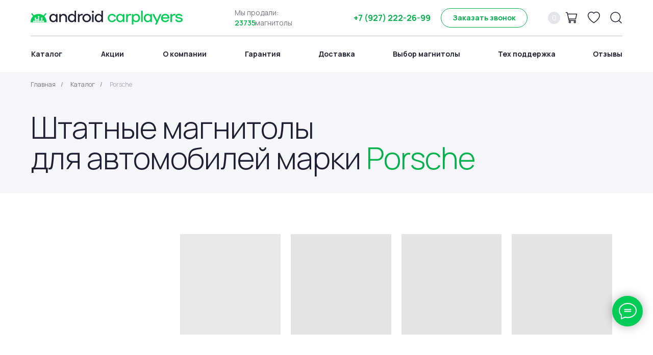

--- FILE ---
content_type: text/html; charset=UTF-8
request_url: https://android-carplayers.ru/catalog/porsche
body_size: 44276
content:
<!DOCTYPE html> <html lang="ru"> <head> <meta charset="utf-8" /> <meta http-equiv="Content-Type" content="text/html; charset=utf-8" /> <meta name="viewport" content="width=device-width, initial-scale=1.0" /> <!--metatextblock--> <title>Магнитолы для автомобилей марки Porsche</title> <meta name="description" content="Каталог штатных магнитол для автомобилей марки Porsche от Android Carplayers" /> <meta property="og:url" content="https://android-carplayers.ru/catalog/porsche" /> <meta property="og:title" content="Магнитолы для автомобилей марки Porsche" /> <meta property="og:description" content="Каталог штатных магнитол для автомобилей марки Porsche от Android Carplayers" /> <meta property="og:type" content="website" /> <meta property="og:image" content="https://static.tildacdn.com/tild3135-3164-4566-a161-393837343130/badge.jpg" /> <link rel="canonical" href="https://android-carplayers.ru/catalog/porsche"> <!--/metatextblock--> <meta name="format-detection" content="telephone=no" /> <meta http-equiv="x-dns-prefetch-control" content="on"> <link rel="dns-prefetch" href="https://ws.tildacdn.com"> <link rel="dns-prefetch" href="https://static.tildacdn.com"> <link rel="shortcut icon" href="https://static.tildacdn.com/tild6161-3939-4431-b163-366437353962/icon_32x32.ico" type="image/x-icon" /> <link rel="apple-touch-icon" href="https://static.tildacdn.com/tild6165-3264-4438-b666-316231633862/icon_152x152.png"> <link rel="apple-touch-icon" sizes="76x76" href="https://static.tildacdn.com/tild6165-3264-4438-b666-316231633862/icon_152x152.png"> <link rel="apple-touch-icon" sizes="152x152" href="https://static.tildacdn.com/tild6165-3264-4438-b666-316231633862/icon_152x152.png"> <link rel="apple-touch-startup-image" href="https://static.tildacdn.com/tild6165-3264-4438-b666-316231633862/icon_152x152.png"> <meta name="msapplication-TileColor" content="#01cc55"> <meta name="msapplication-TileImage" content="https://static.tildacdn.com/tild6131-3063-4236-b333-313361623065/icon_270x270.png"> <!-- Assets --> <script src="https://neo.tildacdn.com/js/tilda-fallback-1.0.min.js" async charset="utf-8"></script> <link rel="stylesheet" href="https://static.tildacdn.com/css/tilda-grid-3.0.min.css" type="text/css" media="all" onerror="this.loaderr='y';"/> <link rel="stylesheet" href="https://static.tildacdn.com/ws/project5666503/tilda-blocks-page28553839.min.css?t=1729079050" type="text/css" media="all" onerror="this.loaderr='y';" /> <link rel="stylesheet" href="https://static.tildacdn.com/css/tilda-animation-2.0.min.css" type="text/css" media="all" onerror="this.loaderr='y';" /> <link rel="stylesheet" href="https://static.tildacdn.com/css/tilda-popup-1.1.min.css" type="text/css" media="print" onload="this.media='all';" onerror="this.loaderr='y';" /> <noscript><link rel="stylesheet" href="https://static.tildacdn.com/css/tilda-popup-1.1.min.css" type="text/css" media="all" /></noscript> <link rel="stylesheet" href="https://static.tildacdn.com/css/tilda-slds-1.4.min.css" type="text/css" media="print" onload="this.media='all';" onerror="this.loaderr='y';" /> <noscript><link rel="stylesheet" href="https://static.tildacdn.com/css/tilda-slds-1.4.min.css" type="text/css" media="all" /></noscript> <link rel="stylesheet" href="https://static.tildacdn.com/css/tilda-catalog-1.1.min.css" type="text/css" media="print" onload="this.media='all';" onerror="this.loaderr='y';" /> <noscript><link rel="stylesheet" href="https://static.tildacdn.com/css/tilda-catalog-1.1.min.css" type="text/css" media="all" /></noscript> <link rel="stylesheet" href="https://static.tildacdn.com/css/tilda-forms-1.0.min.css" type="text/css" media="all" onerror="this.loaderr='y';" /> <link rel="stylesheet" href="https://static.tildacdn.com/css/tilda-cart-1.0.min.css" type="text/css" media="all" onerror="this.loaderr='y';" /> <link rel="stylesheet" href="https://static.tildacdn.com/css/tilda-delivery-1.0.min.css" type="text/css" media="print" onload="this.media='all';" onerror="this.loaderr='y';" /> <noscript><link rel="stylesheet" href="https://static.tildacdn.com/css/tilda-delivery-1.0.min.css" type="text/css" media="all" /></noscript> <link rel="stylesheet" href="https://static.tildacdn.com/css/tilda-wishlist-1.0.min.css" type="text/css" media="all" onerror="this.loaderr='y';" /> <link rel="stylesheet" href="https://static.tildacdn.com/css/tilda-zoom-2.0.min.css" type="text/css" media="print" onload="this.media='all';" onerror="this.loaderr='y';" /> <noscript><link rel="stylesheet" href="https://static.tildacdn.com/css/tilda-zoom-2.0.min.css" type="text/css" media="all" /></noscript> <link rel="stylesheet" href="https://fonts.googleapis.com/css2?family=Manrope:wght@300;400;500;600;700&display=swap" type="text/css" /> <link rel="stylesheet" type="text/css" href="/custom.css?t=1729079050"> <script nomodule src="https://static.tildacdn.com/js/tilda-polyfill-1.0.min.js" charset="utf-8"></script> <script type="text/javascript">function t_onReady(func) {if(document.readyState!='loading') {func();} else {document.addEventListener('DOMContentLoaded',func);}}
function t_onFuncLoad(funcName,okFunc,time) {if(typeof window[funcName]==='function') {okFunc();} else {setTimeout(function() {t_onFuncLoad(funcName,okFunc,time);},(time||100));}}function t_throttle(fn,threshhold,scope) {return function() {fn.apply(scope||this,arguments);};}function t396_initialScale(t){t=document.getElementById("rec"+t);if(t){t=t.querySelector(".t396__artboard");if(t){var e,r=document.documentElement.clientWidth,a=[];if(i=t.getAttribute("data-artboard-screens"))for(var i=i.split(","),l=0;l<i.length;l++)a[l]=parseInt(i[l],10);else a=[320,480,640,960,1200];for(l=0;l<a.length;l++){var n=a[l];n<=r&&(e=n)}var o="edit"===window.allrecords.getAttribute("data-tilda-mode"),d="center"===t396_getFieldValue(t,"valign",e,a),c="grid"===t396_getFieldValue(t,"upscale",e,a),s=t396_getFieldValue(t,"height_vh",e,a),u=t396_getFieldValue(t,"height",e,a),g=!!window.opr&&!!window.opr.addons||!!window.opera||-1!==navigator.userAgent.indexOf(" OPR/");if(!o&&d&&!c&&!s&&u&&!g){for(var _=parseFloat((r/e).toFixed(3)),f=[t,t.querySelector(".t396__carrier"),t.querySelector(".t396__filter")],l=0;l<f.length;l++)f[l].style.height=Math.floor(parseInt(u,10)*_)+"px";t396_scaleInitial__getElementsToScale(t).forEach(function(t){t.style.zoom=_})}}}}function t396_scaleInitial__getElementsToScale(t){return t?Array.prototype.slice.call(t.children).filter(function(t){return t&&(t.classList.contains("t396__elem")||t.classList.contains("t396__group"))}):[]}function t396_getFieldValue(t,e,r,a){var i=a[a.length-1],l=r===i?t.getAttribute("data-artboard-"+e):t.getAttribute("data-artboard-"+e+"-res-"+r);if(!l)for(var n=0;n<a.length;n++){var o=a[n];if(!(o<=r)&&(l=o===i?t.getAttribute("data-artboard-"+e):t.getAttribute("data-artboard-"+e+"-res-"+o)))break}return l}</script> <script src="https://static.tildacdn.com/js/jquery-1.10.2.min.js" charset="utf-8" onerror="this.loaderr='y';"></script> <script src="https://static.tildacdn.com/js/tilda-scripts-3.0.min.js" charset="utf-8" defer onerror="this.loaderr='y';"></script> <script src="https://static.tildacdn.com/ws/project5666503/tilda-blocks-page28553839.min.js?t=1729079050" charset="utf-8" async onerror="this.loaderr='y';"></script> <script src="https://static.tildacdn.com/js/tilda-lazyload-1.0.min.js" charset="utf-8" async onerror="this.loaderr='y';"></script> <script src="https://static.tildacdn.com/js/tilda-animation-2.0.min.js" charset="utf-8" async onerror="this.loaderr='y';"></script> <script src="https://static.tildacdn.com/js/tilda-zero-1.1.min.js" charset="utf-8" async onerror="this.loaderr='y';"></script> <script src="https://static.tildacdn.com/js/hammer.min.js" charset="utf-8" async onerror="this.loaderr='y';"></script> <script src="https://static.tildacdn.com/js/tilda-slds-1.4.min.js" charset="utf-8" async onerror="this.loaderr='y';"></script> <script src="https://static.tildacdn.com/js/tilda-products-1.0.min.js" charset="utf-8" async onerror="this.loaderr='y';"></script> <script src="https://static.tildacdn.com/js/tilda-catalog-1.1.min.js" charset="utf-8" async onerror="this.loaderr='y';"></script> <script src="https://static.tildacdn.com/js/tilda-menu-1.0.min.js" charset="utf-8" async onerror="this.loaderr='y';"></script> <script src="https://static.tildacdn.com/js/tilda-forms-1.0.min.js" charset="utf-8" async onerror="this.loaderr='y';"></script> <script src="https://static.tildacdn.com/js/tilda-cart-1.0.min.js" charset="utf-8" async onerror="this.loaderr='y';"></script> <script src="https://static.tildacdn.com/js/tilda-delivery-1.0.min.js" charset="utf-8" async onerror="this.loaderr='y';"></script> <script src="https://static.tildacdn.com/js/tilda-wishlist-1.0.min.js" charset="utf-8" async onerror="this.loaderr='y';"></script> <script src="https://static.tildacdn.com/js/tilda-popup-1.0.min.js" charset="utf-8" async onerror="this.loaderr='y';"></script> <script src="https://static.tildacdn.com/js/tilda-zero-forms-1.0.min.js" charset="utf-8" async onerror="this.loaderr='y';"></script> <script src="https://static.tildacdn.com/js/tilda-animation-sbs-1.0.min.js" charset="utf-8" async onerror="this.loaderr='y';"></script> <script src="https://static.tildacdn.com/js/tilda-zoom-2.0.min.js" charset="utf-8" async onerror="this.loaderr='y';"></script> <script src="https://static.tildacdn.com/js/tilda-zero-scale-1.0.min.js" charset="utf-8" async onerror="this.loaderr='y';"></script> <script src="https://static.tildacdn.com/js/tilda-skiplink-1.0.min.js" charset="utf-8" async onerror="this.loaderr='y';"></script> <script src="https://static.tildacdn.com/js/tilda-events-1.0.min.js" charset="utf-8" async onerror="this.loaderr='y';"></script> <!-- nominify begin --><meta name="yandex-verification" content="2da65c57f5011d6f" /> <!— Top.Mail.Ru counter —> <script type="text/javascript">
var _tmr = window._tmr || (window._tmr = []);
_tmr.push({id: "3530339", type: "pageView", start: (new Date()).getTime()});
(function (d, w, id) {
if (d.getElementById(id)) return;
var ts = d.createElement("script"); ts.type = "text/javascript"; ts.async = true; ts.id = id;
ts.src = "https://top-fwz1.mail.ru/js/code.js";;
var f = function () {var s = d.getElementsByTagName("script")[0]; s.parentNode.insertBefore(ts, s);};
if (w.opera == "[object Opera]") { d.addEventListener("DOMContentLoaded", f, false); } else { f(); }
})(document, window, "tmr-code");
</script> <noscript><div><img src="https://top-fwz1.mail.ru/counter?id=3530339;js=na"; style="position:absolute;left:-9999px;" alt="Top.Mail.Ru" /></div></noscript> <!— /Top.Mail.Ru counter —><!-- nominify end --><script type="text/javascript">window.dataLayer=window.dataLayer||[];</script> <script type="text/javascript">(function() {if((/bot|google|yandex|baidu|bing|msn|duckduckbot|teoma|slurp|crawler|spider|robot|crawling|facebook/i.test(navigator.userAgent))===false&&typeof(sessionStorage)!='undefined'&&sessionStorage.getItem('visited')!=='y'&&document.visibilityState){var style=document.createElement('style');style.type='text/css';style.innerHTML='@media screen and (min-width: 980px) {.t-records {opacity: 0;}.t-records_animated {-webkit-transition: opacity ease-in-out .2s;-moz-transition: opacity ease-in-out .2s;-o-transition: opacity ease-in-out .2s;transition: opacity ease-in-out .2s;}.t-records.t-records_visible {opacity: 1;}}';document.getElementsByTagName('head')[0].appendChild(style);function t_setvisRecs(){var alr=document.querySelectorAll('.t-records');Array.prototype.forEach.call(alr,function(el) {el.classList.add("t-records_animated");});setTimeout(function() {Array.prototype.forEach.call(alr,function(el) {el.classList.add("t-records_visible");});sessionStorage.setItem("visited","y");},400);}
document.addEventListener('DOMContentLoaded',t_setvisRecs);}})();</script></head> <body class="t-body" style="margin:0;"> <!--allrecords--> <div id="allrecords" class="t-records" data-hook="blocks-collection-content-node" data-tilda-project-id="5666503" data-tilda-page-id="28553839" data-tilda-page-alias="catalog/porsche" data-tilda-formskey="bb860055895311dc71cd934c55666503" data-tilda-lazy="yes" data-tilda-project-lang="RU" data-tilda-root-zone="com" data-tilda-project-headcode="yes" data-tilda-ts="y"> <!--header--> <header id="t-header" class="t-records" data-hook="blocks-collection-content-node" data-tilda-project-id="5666503" data-tilda-page-id="28110070" data-tilda-formskey="bb860055895311dc71cd934c55666503" data-tilda-lazy="yes" data-tilda-project-lang="RU" data-tilda-root-zone="com" data-tilda-project-headcode="yes"> <div id="rec454105033" class="r t-rec" style=" " data-animationappear="off" data-record-type="360"> <!-- T360 --> <style>.t-records{opacity:0;}.t-records_animated{-webkit-transition:opacity ease-in-out .5s;-moz-transition:opacity ease-in-out .5s;-o-transition:opacity ease-in-out .5s;transition:opacity ease-in-out .5s;}.t-records.t-records_visible,.t-records .t-records{opacity:1;}</style> <script>t_onReady(function() {var allRecords=document.querySelector('.t-records');window.addEventListener('pageshow',function(event) {if(event.persisted) {allRecords.classList.add('t-records_visible');}});var rec=document.querySelector('#rec454105033');if(!rec) return;rec.setAttribute('data-animationappear','off');rec.style.opacity='1';allRecords.classList.add('t-records_animated');setTimeout(function() {allRecords.classList.add('t-records_visible');},200);});</script> <style>.t360__bar{background-color:#01cc55;}</style> <script>t_onReady(function() {var isSafari=/Safari/.test(navigator.userAgent)&&/Apple Computer/.test(navigator.vendor);if(!isSafari) {document.body.insertAdjacentHTML('beforeend','<div class="t360__progress"><div class="t360__bar"></div></div>');setTimeout(function() {var bar=document.querySelector('.t360__bar');if(bar) bar.classList.add('t360__barprogress');},10);}});window.addEventListener('load',function() {var bar=document.querySelector('.t360__bar');if(!bar) return;bar.classList.remove('t360__barprogress');bar.classList.add('t360__barprogressfinished');setTimeout(function() {bar.classList.add('t360__barprogresshidden');},20);setTimeout(function() {var progress=document.querySelector('.t360__progress');if(progress) progress.style.display='none';},500);});</script> </div> <div id="rec454105034" class="r t-rec t-screenmin-980px" style=" " data-animationappear="off" data-record-type="396" data-screen-min="980px"> <!-- T396 --> <style>#rec454105034 .t396__artboard {height:141px;background-color:#ffffff;}#rec454105034 .t396__filter {height:141px;}#rec454105034 .t396__carrier{height:141px;background-position:center center;background-attachment:scroll;background-size:cover;background-repeat:no-repeat;}@media screen and (max-width:1199px) {#rec454105034 .t396__artboard,#rec454105034 .t396__filter,#rec454105034 .t396__carrier {}#rec454105034 .t396__filter {}#rec454105034 .t396__carrier {background-attachment:scroll;}}@media screen and (max-width:959px) {#rec454105034 .t396__artboard,#rec454105034 .t396__filter,#rec454105034 .t396__carrier {}#rec454105034 .t396__filter {}#rec454105034 .t396__carrier {background-attachment:scroll;}}@media screen and (max-width:639px) {#rec454105034 .t396__artboard,#rec454105034 .t396__filter,#rec454105034 .t396__carrier {}#rec454105034 .t396__filter {}#rec454105034 .t396__carrier {background-attachment:scroll;}}@media screen and (max-width:479px) {#rec454105034 .t396__artboard,#rec454105034 .t396__filter,#rec454105034 .t396__carrier {}#rec454105034 .t396__filter {}#rec454105034 .t396__carrier {background-attachment:scroll;}}#rec454105034 .tn-elem[data-elem-id="1654164741774"]{z-index:2;top:21px;left:calc(50% - 600px + 20px);width:298px;}#rec454105034 .tn-elem[data-elem-id="1654164741774"] .tn-atom{background-position:center center;border-color:transparent ;border-style:solid;}@media screen and (max-width:1199px) {#rec454105034 .tn-elem[data-elem-id="1654164741774"] {top:23px;left:calc(50% - 480px + 20px);width:250px;}}@media screen and (max-width:959px) {}@media screen and (max-width:639px) {}@media screen and (max-width:479px) {}#rec454105034 .tn-elem[data-elem-id="1654164831216"]{z-index:3;top:70px;left:calc(50% - 600px + 20px);width:1160px;height:1px;}#rec454105034 .tn-elem[data-elem-id="1654164831216"] .tn-atom{background-color:#c7c7d1;background-position:center center;border-color:transparent ;border-style:solid;}@media screen and (max-width:1199px) {#rec454105034 .tn-elem[data-elem-id="1654164831216"] {width:920px;}}@media screen and (max-width:959px) {}@media screen and (max-width:639px) {}@media screen and (max-width:479px) {}#rec454105034 .tn-elem[data-elem-id="1654164998127"]{color:#01b24a;text-align:right;z-index:4;top:20px;left:calc(50% - 600px + 644px);width:160px;height:30px;}#rec454105034 .tn-elem[data-elem-id="1654164998127"] .tn-atom{color:#01b24a;font-size:16px;font-family:'Manrope',Arial,sans-serif;line-height:1;font-weight:700;background-color:#ffffff;background-position:center center;border-color:transparent ;border-style:solid;transition:background-color 0.3s ease-in-out,color 0.3s ease-in-out,border-color 0.3s ease-in-out;}@media (hover),(min-width:0\0) {#rec454105034 .tn-elem[data-elem-id="1654164998127"] .tn-atom:hover {}#rec454105034 .tn-elem[data-elem-id="1654164998127"] .tn-atom:hover {color:#00d659;}}@media screen and (max-width:1199px) {#rec454105034 .tn-elem[data-elem-id="1654164998127"] {top:20px;left:calc(50% - 480px + 444px);}#rec454105034 .tn-elem[data-elem-id="1654164998127"] .tn-atom{font-size:14px;}}@media screen and (max-width:959px) {}@media screen and (max-width:639px) {}@media screen and (max-width:479px) {}#rec454105034 .tn-elem[data-elem-id="1654165264180"]{color:#01b24a;text-align:center;z-index:5;top:16px;left:calc(50% - 600px + 824px);width:170px;height:38px;}#rec454105034 .tn-elem[data-elem-id="1654165264180"] .tn-atom{color:#01b24a;font-size:14px;font-family:'Manrope',Arial,sans-serif;line-height:1;font-weight:700;border-width:1px;border-radius:40px;background-color:#ffffff;background-position:center center;border-color:#01b24a ;border-style:solid;transition:background-color 0.3s ease-in-out,color 0.3s ease-in-out,border-color 0.3s ease-in-out;}@media (hover),(min-width:0\0) {#rec454105034 .tn-elem[data-elem-id="1654165264180"] .tn-atom:hover {background-color:#1f1f33;background-image:none;border-color:#1f1f33;}#rec454105034 .tn-elem[data-elem-id="1654165264180"] .tn-atom:hover {color:#ffffff;}}@media screen and (max-width:1199px) {#rec454105034 .tn-elem[data-elem-id="1654165264180"] {top:16px;left:calc(50% - 480px + 614px);width:160px;}}@media screen and (max-width:959px) {}@media screen and (max-width:639px) {}@media screen and (max-width:479px) {}#rec454105034 .tn-elem[data-elem-id="1654166239278"]{z-index:6;top:23px;left:calc(50% - 600px + 1156px);width:24px;}@media (min-width:1200px) {#rec454105034 .tn-elem.t396__elem--anim-hidden[data-elem-id="1654166239278"] {opacity:0;}}#rec454105034 .tn-elem[data-elem-id="1654166239278"] .tn-atom{background-position:center center;border-color:transparent ;border-style:solid;}@media screen and (max-width:1199px) {#rec454105034 .tn-elem[data-elem-id="1654166239278"] {top:23px;left:calc(50% - 480px + 916px);}}@media screen and (max-width:959px) {}@media screen and (max-width:639px) {}@media screen and (max-width:479px) {}#rec454105034 .tn-elem[data-elem-id="1654166272359"]{z-index:7;top:23px;left:calc(50% - 600px + 1112px);width:24px;}@media (min-width:1200px) {#rec454105034 .tn-elem.t396__elem--anim-hidden[data-elem-id="1654166272359"] {opacity:0;}}#rec454105034 .tn-elem[data-elem-id="1654166272359"] .tn-atom{background-position:center center;border-color:transparent ;border-style:solid;}@media screen and (max-width:1199px) {#rec454105034 .tn-elem[data-elem-id="1654166272359"] {top:23px;left:calc(50% - 480px + 872px);}}@media screen and (max-width:959px) {}@media screen and (max-width:639px) {}@media screen and (max-width:479px) {}#rec454105034 .tn-elem[data-elem-id="1654166437879"]{z-index:8;top:23px;left:calc(50% - 600px + 1068px);width:24px;}@media (min-width:1200px) {#rec454105034 .tn-elem.t396__elem--anim-hidden[data-elem-id="1654166437879"] {opacity:0;}}#rec454105034 .tn-elem[data-elem-id="1654166437879"] .tn-atom{background-position:center center;border-color:transparent ;border-style:solid;}@media screen and (max-width:1199px) {#rec454105034 .tn-elem[data-elem-id="1654166437879"] {top:23px;left:calc(50% - 480px + 828px);}}@media screen and (max-width:959px) {}@media screen and (max-width:639px) {}@media screen and (max-width:479px) {}#rec454105034 .tn-elem[data-elem-id="1654166437884"]{z-index:9;top:23px;left:calc(50% - 600px + 1034px);width:24px;height:24px;}@media (min-width:1200px) {#rec454105034 .tn-elem.t396__elem--anim-hidden[data-elem-id="1654166437884"] {opacity:0;}}#rec454105034 .tn-elem[data-elem-id="1654166437884"] .tn-atom {border-radius:3000px;background-color:#e4e4eb;background-position:center center;border-color:transparent ;border-style:solid;}@media screen and (max-width:1199px) {#rec454105034 .tn-elem[data-elem-id="1654166437884"] {top:23px;left:calc(50% - 480px + 794px);}}@media screen and (max-width:959px) {}@media screen and (max-width:639px) {}@media screen and (max-width:479px) {}#rec454105034 .tn-elem[data-elem-id="1654166437889"]{color:#ffffff;text-align:center;z-index:10;top:28px;left:calc(50% - 600px + 1034px);width:24px;}#rec454105034 .tn-elem[data-elem-id="1654166437889"] .tn-atom{color:#ffffff;font-size:14px;font-family:'Manrope',Arial,sans-serif;line-height:1;font-weight:400;background-position:center center;border-color:transparent ;border-style:solid;}@media screen and (max-width:1199px) {#rec454105034 .tn-elem[data-elem-id="1654166437889"] {top:28px;left:calc(50% - 480px + 794px);}}@media screen and (max-width:959px) {}@media screen and (max-width:639px) {}@media screen and (max-width:479px) {}#rec454105034 .tn-elem[data-elem-id="1654166691044"]{color:#1f1f33;text-align:center;z-index:11;top:71px;left:calc(50% - 600px + -17px);width:136px;height:70px;}#rec454105034 .tn-elem[data-elem-id="1654166691044"] .tn-atom{color:#1f1f33;font-size:14px;font-family:'Manrope',Arial,sans-serif;line-height:1;font-weight:700;background-color:#ffffff;background-position:center center;border-color:transparent ;border-style:solid;transition:background-color 0.3s ease-in-out,color 0.3s ease-in-out,border-color 0.3s ease-in-out;}@media (hover),(min-width:0\0) {#rec454105034 .tn-elem[data-elem-id="1654166691044"] .tn-atom:hover {}#rec454105034 .tn-elem[data-elem-id="1654166691044"] .tn-atom:hover {color:#01cc55;}}@media screen and (max-width:1199px) {#rec454105034 .tn-elem[data-elem-id="1654166691044"] {top:71px;left:calc(50% - 480px + -1px);width:100px;}}@media screen and (max-width:959px) {}@media screen and (max-width:639px) {}@media screen and (max-width:479px) {}#rec454105034 .tn-elem[data-elem-id="1654167164406"]{color:#1f1f33;text-align:center;z-index:12;top:71px;left:calc(50% - 600px + 119px);width:122px;height:70px;}#rec454105034 .tn-elem[data-elem-id="1654167164406"] .tn-atom{color:#1f1f33;font-size:14px;font-family:'Manrope',Arial,sans-serif;line-height:1;font-weight:700;background-color:#ffffff;background-position:center center;border-color:transparent ;border-style:solid;transition:background-color 0.3s ease-in-out,color 0.3s ease-in-out,border-color 0.3s ease-in-out;}@media (hover),(min-width:0\0) {#rec454105034 .tn-elem[data-elem-id="1654167164406"] .tn-atom:hover {}#rec454105034 .tn-elem[data-elem-id="1654167164406"] .tn-atom:hover {color:#01cc55;}}@media screen and (max-width:1199px) {#rec454105034 .tn-elem[data-elem-id="1654167164406"] {top:71px;left:calc(50% - 480px + 99px);width:88px;}}@media screen and (max-width:959px) {}@media screen and (max-width:639px) {}@media screen and (max-width:479px) {}#rec454105034 .tn-elem[data-elem-id="1654167175469"]{color:#1f1f33;text-align:center;z-index:13;top:71px;left:calc(50% - 600px + 241px);width:162px;height:70px;}#rec454105034 .tn-elem[data-elem-id="1654167175469"] .tn-atom{color:#1f1f33;font-size:14px;font-family:'Manrope',Arial,sans-serif;line-height:1;font-weight:700;background-color:#ffffff;background-position:center center;border-color:transparent ;border-style:solid;transition:background-color 0.3s ease-in-out,color 0.3s ease-in-out,border-color 0.3s ease-in-out;}@media (hover),(min-width:0\0) {#rec454105034 .tn-elem[data-elem-id="1654167175469"] .tn-atom:hover {}#rec454105034 .tn-elem[data-elem-id="1654167175469"] .tn-atom:hover {color:#01cc55;}}@media screen and (max-width:1199px) {#rec454105034 .tn-elem[data-elem-id="1654167175469"] {top:71px;left:calc(50% - 480px + 187px);width:128px;}}@media screen and (max-width:959px) {}@media screen and (max-width:639px) {}@media screen and (max-width:479px) {}#rec454105034 .tn-elem[data-elem-id="1654167182509"]{color:#1f1f33;text-align:center;z-index:14;top:71px;left:calc(50% - 600px + 403px);width:144px;height:70px;}#rec454105034 .tn-elem[data-elem-id="1654167182509"] .tn-atom{color:#1f1f33;font-size:14px;font-family:'Manrope',Arial,sans-serif;line-height:1;font-weight:700;background-color:#ffffff;background-position:center center;border-color:transparent ;border-style:solid;transition:background-color 0.3s ease-in-out,color 0.3s ease-in-out,border-color 0.3s ease-in-out;}@media (hover),(min-width:0\0) {#rec454105034 .tn-elem[data-elem-id="1654167182509"] .tn-atom:hover {}#rec454105034 .tn-elem[data-elem-id="1654167182509"] .tn-atom:hover {color:#01cc55;}}@media screen and (max-width:1199px) {#rec454105034 .tn-elem[data-elem-id="1654167182509"] {top:71px;left:calc(50% - 480px + 315px);width:110px;}}@media screen and (max-width:959px) {}@media screen and (max-width:639px) {}@media screen and (max-width:479px) {}#rec454105034 .tn-elem[data-elem-id="1654167188181"]{color:#1f1f33;text-align:center;z-index:15;top:71px;left:calc(50% - 600px + 547px);width:146px;height:70px;}#rec454105034 .tn-elem[data-elem-id="1654167188181"] .tn-atom{color:#1f1f33;font-size:14px;font-family:'Manrope',Arial,sans-serif;line-height:1;font-weight:700;background-color:#ffffff;background-position:center center;border-color:transparent ;border-style:solid;transition:background-color 0.3s ease-in-out,color 0.3s ease-in-out,border-color 0.3s ease-in-out;}@media (hover),(min-width:0\0) {#rec454105034 .tn-elem[data-elem-id="1654167188181"] .tn-atom:hover {}#rec454105034 .tn-elem[data-elem-id="1654167188181"] .tn-atom:hover {color:#01cc55;}}@media screen and (max-width:1199px) {#rec454105034 .tn-elem[data-elem-id="1654167188181"] {top:71px;left:calc(50% - 480px + 425px);width:112px;}}@media screen and (max-width:959px) {}@media screen and (max-width:639px) {}@media screen and (max-width:479px) {}#rec454105034 .tn-elem[data-elem-id="1654167195172"]{color:#1f1f33;text-align:center;z-index:16;top:71px;left:calc(50% - 600px + 693px);width:206px;height:70px;}#rec454105034 .tn-elem[data-elem-id="1654167195172"] .tn-atom{color:#1f1f33;font-size:14px;font-family:'Manrope',Arial,sans-serif;line-height:1;font-weight:700;background-color:#ffffff;background-position:center center;border-color:transparent ;border-style:solid;transition:background-color 0.3s ease-in-out,color 0.3s ease-in-out,border-color 0.3s ease-in-out;}@media (hover),(min-width:0\0) {#rec454105034 .tn-elem[data-elem-id="1654167195172"] .tn-atom:hover {}#rec454105034 .tn-elem[data-elem-id="1654167195172"] .tn-atom:hover {color:#01cc55;}}@media screen and (max-width:1199px) {#rec454105034 .tn-elem[data-elem-id="1654167195172"] {top:71px;left:calc(50% - 480px + 537px);width:172px;}}@media screen and (max-width:959px) {}@media screen and (max-width:639px) {}@media screen and (max-width:479px) {}#rec454105034 .tn-elem[data-elem-id="1654167201773"]{color:#1f1f33;text-align:center;z-index:17;top:71px;left:calc(50% - 600px + 899px);width:186px;height:70px;}#rec454105034 .tn-elem[data-elem-id="1654167201773"] .tn-atom{color:#1f1f33;font-size:14px;font-family:'Manrope',Arial,sans-serif;line-height:1;font-weight:700;background-color:#ffffff;background-position:center center;border-color:transparent ;border-style:solid;transition:background-color 0.3s ease-in-out,color 0.3s ease-in-out,border-color 0.3s ease-in-out;}@media (hover),(min-width:0\0) {#rec454105034 .tn-elem[data-elem-id="1654167201773"] .tn-atom:hover {}#rec454105034 .tn-elem[data-elem-id="1654167201773"] .tn-atom:hover {color:#01cc55;}}@media screen and (max-width:1199px) {#rec454105034 .tn-elem[data-elem-id="1654167201773"] {top:71px;left:calc(50% - 480px + 709px);width:152px;}}@media screen and (max-width:959px) {}@media screen and (max-width:639px) {}@media screen and (max-width:479px) {}#rec454105034 .tn-elem[data-elem-id="1654167208853"]{color:#1f1f33;text-align:center;z-index:18;top:71px;left:calc(50% - 600px + 1085px);width:132px;height:70px;}#rec454105034 .tn-elem[data-elem-id="1654167208853"] .tn-atom{color:#1f1f33;font-size:14px;font-family:'Manrope',Arial,sans-serif;line-height:1;font-weight:700;background-color:#ffffff;background-position:center center;border-color:transparent ;border-style:solid;transition:background-color 0.3s ease-in-out,color 0.3s ease-in-out,border-color 0.3s ease-in-out;}@media (hover),(min-width:0\0) {#rec454105034 .tn-elem[data-elem-id="1654167208853"] .tn-atom:hover {}#rec454105034 .tn-elem[data-elem-id="1654167208853"] .tn-atom:hover {color:#01cc55;}}@media screen and (max-width:1199px) {#rec454105034 .tn-elem[data-elem-id="1654167208853"] {top:71px;left:calc(50% - 480px + 861px);width:100px;}}@media screen and (max-width:959px) {}@media screen and (max-width:639px) {}@media screen and (max-width:479px) {}#rec454105034 .tn-elem[data-elem-id="1654180103361"]{z-index:19;top:0px;left:calc(50% - 600px + 1023px);width:80px;height:70px;}#rec454105034 .tn-elem[data-elem-id="1654180103361"] .tn-atom{background-position:center center;border-color:transparent ;border-style:solid;}@media screen and (max-width:1199px) {#rec454105034 .tn-elem[data-elem-id="1654180103361"] {top:0px;left:calc(50% - 480px + 783px);}}@media screen and (max-width:959px) {}@media screen and (max-width:639px) {}@media screen and (max-width:479px) {}#rec454105034 .tn-elem[data-elem-id="1654180146848"]{z-index:20;top:0px;left:calc(50% - 600px + 1103px);width:44px;height:70px;}#rec454105034 .tn-elem[data-elem-id="1654180146848"] .tn-atom{background-position:center center;border-color:transparent ;border-style:solid;}@media screen and (max-width:1199px) {#rec454105034 .tn-elem[data-elem-id="1654180146848"] {top:0px;left:calc(50% - 480px + 863px);}}@media screen and (max-width:959px) {}@media screen and (max-width:639px) {}@media screen and (max-width:479px) {}#rec454105034 .tn-elem[data-elem-id="1654180175221"]{z-index:21;top:0px;left:calc(50% - 600px + 1147px);width:50px;height:70px;}#rec454105034 .tn-elem[data-elem-id="1654180175221"] .tn-atom{background-position:center center;border-color:transparent ;border-style:solid;}@media screen and (max-width:1199px) {#rec454105034 .tn-elem[data-elem-id="1654180175221"] {top:0px;left:calc(50% - 480px + 907px);}}@media screen and (max-width:959px) {}@media screen and (max-width:639px) {}@media screen and (max-width:479px) {}#rec454105034 .tn-elem[data-elem-id="1668878605699"]{color:#757580;z-index:22;top:15px;left:calc(50% - 600px + 420px);width:95px;}#rec454105034 .tn-elem[data-elem-id="1668878605699"] .tn-atom{color:#757580;font-size:14px;font-family:'Manrope',Arial,sans-serif;line-height:1.4;font-weight:400;background-position:center center;border-color:transparent ;border-style:solid;}@media screen and (max-width:1199px) {#rec454105034 .tn-elem[data-elem-id="1668878605699"] {top:15px;left:calc(50% - 480px + 330px);}}@media screen and (max-width:959px) {}@media screen and (max-width:639px) {}@media screen and (max-width:479px) {}#rec454105034 .tn-elem[data-elem-id="1668878634451"]{color:#01b24a;z-index:23;top:35px;left:calc(50% - 600px + 420px);width:43px;}#rec454105034 .tn-elem[data-elem-id="1668878634451"] .tn-atom{color:#01b24a;font-size:14px;font-family:'Manrope',Arial,sans-serif;line-height:1.4;font-weight:600;background-position:center center;border-color:transparent ;border-style:solid;}@media screen and (max-width:1199px) {#rec454105034 .tn-elem[data-elem-id="1668878634451"] {top:35px;left:calc(50% - 480px + 330px);}}@media screen and (max-width:959px) {}@media screen and (max-width:639px) {}@media screen and (max-width:479px) {}#rec454105034 .tn-elem[data-elem-id="1668878661629"]{color:#757580;z-index:24;top:35px;left:calc(50% - 600px + 460px);width:83px;}#rec454105034 .tn-elem[data-elem-id="1668878661629"] .tn-atom{color:#757580;font-size:14px;font-family:'Manrope',Arial,sans-serif;line-height:1.4;font-weight:400;background-position:center center;border-color:transparent ;border-style:solid;}@media screen and (max-width:1199px) {#rec454105034 .tn-elem[data-elem-id="1668878661629"] {top:35px;left:calc(50% - 480px + 370px);}}@media screen and (max-width:959px) {}@media screen and (max-width:639px) {}@media screen and (max-width:479px) {}</style> <div class='t396'> <div class="t396__artboard" data-artboard-recid="454105034" data-artboard-screens="320,480,640,960,1200" data-artboard-height="141" data-artboard-valign="center" data-artboard-upscale="grid"> <div class="t396__carrier" data-artboard-recid="454105034"></div> <div class="t396__filter" data-artboard-recid="454105034"></div> <div class='t396__elem tn-elem tn-elem__4541050341654164741774' data-elem-id='1654164741774' data-elem-type='image' data-field-top-value="21" data-field-left-value="20" data-field-width-value="298" data-field-axisy-value="top" data-field-axisx-value="left" data-field-container-value="grid" data-field-topunits-value="px" data-field-leftunits-value="px" data-field-heightunits-value="" data-field-widthunits-value="px" data-field-filewidth-value="650" data-field-fileheight-value="62" data-field-top-res-960-value="23" data-field-left-res-960-value="20" data-field-width-res-960-value="250"> <a class='tn-atom' href="/"> <img class='tn-atom__img t-img' data-original='https://static.tildacdn.com/tild3562-6334-4835-a463-313733656365/photo.svg' alt='Android Carplayers logo' imgfield='tn_img_1654164741774' /> </a> </div> <div class='t396__elem tn-elem tn-elem__4541050341654164831216' data-elem-id='1654164831216' data-elem-type='shape' data-field-top-value="70" data-field-left-value="20" data-field-height-value="1" data-field-width-value="1160" data-field-axisy-value="top" data-field-axisx-value="left" data-field-container-value="grid" data-field-topunits-value="px" data-field-leftunits-value="px" data-field-heightunits-value="px" data-field-widthunits-value="px" data-field-width-res-960-value="920"> <div class='tn-atom'> </div> </div> <div class='t396__elem tn-elem tn-elem__4541050341654164998127' data-elem-id='1654164998127' data-elem-type='button' data-field-top-value="20" data-field-left-value="644" data-field-height-value="30" data-field-width-value="160" data-field-axisy-value="top" data-field-axisx-value="left" data-field-container-value="grid" data-field-topunits-value="px" data-field-leftunits-value="px" data-field-heightunits-value="px" data-field-widthunits-value="px" data-field-top-res-960-value="20" data-field-left-res-960-value="444"> <a class='tn-atom' href="tel:+79272222699" rel="nofollow" target="_blank">+7 (927) 222-26-99</a> </div> <div class='t396__elem tn-elem tn-elem__4541050341654165264180' data-elem-id='1654165264180' data-elem-type='button' data-field-top-value="16" data-field-left-value="824" data-field-height-value="38" data-field-width-value="170" data-field-axisy-value="top" data-field-axisx-value="left" data-field-container-value="grid" data-field-topunits-value="px" data-field-leftunits-value="px" data-field-heightunits-value="px" data-field-widthunits-value="px" data-field-top-res-960-value="16" data-field-left-res-960-value="614" data-field-width-res-960-value="160"> <a class='tn-atom' href="#popup:callback" rel="nofollow">Заказать звонок</a> </div> <div class='t396__elem tn-elem tn-elem__4541050341654166239278 ' data-elem-id='1654166239278' data-elem-type='image' data-field-top-value="23" data-field-left-value="1156" data-field-width-value="24" data-field-axisy-value="top" data-field-axisx-value="left" data-field-container-value="grid" data-field-topunits-value="px" data-field-leftunits-value="px" data-field-heightunits-value="" data-field-widthunits-value="px" data-animate-sbs-event="hover" data-animate-sbs-trgels="1654180175221" data-animate-sbs-opts="[{'ti':0,'mx':0,'my':0,'sx':1,'sy':1,'op':1,'ro':0,'bl':'0','ea':'','dt':0},{'ti':400,'mx':0,'my':0,'sx':1,'sy':1,'op':0.5,'ro':0,'bl':'0','ea':'','dt':0}]" data-field-filewidth-value="24" data-field-fileheight-value="24" data-field-top-res-960-value="23" data-field-left-res-960-value="916"> <div class='tn-atom'> <img class='tn-atom__img t-img' data-original='https://static.tildacdn.com/tild3966-3737-4164-b361-356631623862/icon_search.svg' alt='' imgfield='tn_img_1654166239278' /> </div> </div> <div class='t396__elem tn-elem tn-elem__4541050341654166272359 ' data-elem-id='1654166272359' data-elem-type='image' data-field-top-value="23" data-field-left-value="1112" data-field-width-value="24" data-field-axisy-value="top" data-field-axisx-value="left" data-field-container-value="grid" data-field-topunits-value="px" data-field-leftunits-value="px" data-field-heightunits-value="" data-field-widthunits-value="px" data-animate-sbs-event="hover" data-animate-sbs-trgels="1654180146848" data-animate-sbs-opts="[{'ti':0,'mx':0,'my':0,'sx':1,'sy':1,'op':1,'ro':0,'bl':'0','ea':'','dt':0},{'ti':400,'mx':0,'my':0,'sx':1,'sy':1,'op':0.5,'ro':0,'bl':'0','ea':'','dt':0}]" data-field-filewidth-value="24" data-field-fileheight-value="24" data-field-top-res-960-value="23" data-field-left-res-960-value="872"> <div class='tn-atom'> <img class='tn-atom__img t-img' data-original='https://static.tildacdn.com/tild6631-6565-4131-a562-383232356238/icon_fav.svg' alt='' imgfield='tn_img_1654166272359' /> </div> </div> <div class='t396__elem tn-elem tn-elem__4541050341654166437879 ' data-elem-id='1654166437879' data-elem-type='image' data-field-top-value="23" data-field-left-value="1068" data-field-width-value="24" data-field-axisy-value="top" data-field-axisx-value="left" data-field-container-value="grid" data-field-topunits-value="px" data-field-leftunits-value="px" data-field-heightunits-value="" data-field-widthunits-value="px" data-animate-sbs-event="hover" data-animate-sbs-trgels="1654180103361" data-animate-sbs-opts="[{'ti':0,'mx':0,'my':0,'sx':1,'sy':1,'op':1,'ro':0,'bl':'0','ea':'','dt':0},{'ti':400,'mx':0,'my':0,'sx':1,'sy':1,'op':0.5,'ro':0,'bl':'0','ea':'','dt':0}]" data-field-filewidth-value="24" data-field-fileheight-value="24" data-field-top-res-960-value="23" data-field-left-res-960-value="828"> <div class='tn-atom'> <img class='tn-atom__img t-img' data-original='https://static.tildacdn.com/tild6637-6365-4566-a265-643834646639/icon_cart.svg' alt='' imgfield='tn_img_1654166437879' /> </div> </div> <div class='t396__elem tn-elem cart_count_bg tn-elem__4541050341654166437884 ' data-elem-id='1654166437884' data-elem-type='shape' data-field-top-value="23" data-field-left-value="1034" data-field-height-value="24" data-field-width-value="24" data-field-axisy-value="top" data-field-axisx-value="left" data-field-container-value="grid" data-field-topunits-value="px" data-field-leftunits-value="px" data-field-heightunits-value="px" data-field-widthunits-value="px" data-animate-sbs-event="hover" data-animate-sbs-trgels="1654180103361" data-animate-sbs-opts="[{'ti':0,'mx':0,'my':0,'sx':1,'sy':1,'op':1,'ro':0,'bl':'0','ea':'','dt':0},{'ti':400,'mx':0,'my':0,'sx':1,'sy':1,'op':0.5,'ro':0,'bl':'0','ea':'','dt':0}]" data-field-top-res-960-value="23" data-field-left-res-960-value="794"> <div class='tn-atom'> </div> </div> <div class='t396__elem tn-elem cartcopy_elem tn-elem__4541050341654166437889' data-elem-id='1654166437889' data-elem-type='text' data-field-top-value="28" data-field-left-value="1034" data-field-width-value="24" data-field-axisy-value="top" data-field-axisx-value="left" data-field-container-value="grid" data-field-topunits-value="px" data-field-leftunits-value="px" data-field-heightunits-value="" data-field-widthunits-value="px" data-field-top-res-960-value="28" data-field-left-res-960-value="794"> <div class='tn-atom'field='tn_text_1654166437889'>0</div> </div> <div class='t396__elem tn-elem tn-elem__4541050341654166691044' data-elem-id='1654166691044' data-elem-type='button' data-field-top-value="71" data-field-left-value="-17" data-field-height-value="70" data-field-width-value="136" data-field-axisy-value="top" data-field-axisx-value="left" data-field-container-value="grid" data-field-topunits-value="px" data-field-leftunits-value="px" data-field-heightunits-value="px" data-field-widthunits-value="px" data-field-top-res-960-value="71" data-field-left-res-960-value="-1" data-field-width-res-960-value="100"> <a class='tn-atom' href="/catalog">Каталог</a> </div> <div class='t396__elem tn-elem tn-elem__4541050341654167164406' data-elem-id='1654167164406' data-elem-type='button' data-field-top-value="71" data-field-left-value="119" data-field-height-value="70" data-field-width-value="122" data-field-axisy-value="top" data-field-axisx-value="left" data-field-container-value="grid" data-field-topunits-value="px" data-field-leftunits-value="px" data-field-heightunits-value="px" data-field-widthunits-value="px" data-field-top-res-960-value="71" data-field-left-res-960-value="99" data-field-width-res-960-value="88"> <a class='tn-atom' href="/special-offers">Акции</a> </div> <div class='t396__elem tn-elem tn-elem__4541050341654167175469' data-elem-id='1654167175469' data-elem-type='button' data-field-top-value="71" data-field-left-value="241" data-field-height-value="70" data-field-width-value="162" data-field-axisy-value="top" data-field-axisx-value="left" data-field-container-value="grid" data-field-topunits-value="px" data-field-leftunits-value="px" data-field-heightunits-value="px" data-field-widthunits-value="px" data-field-top-res-960-value="71" data-field-left-res-960-value="187" data-field-width-res-960-value="128"> <a class='tn-atom' href="/about">О компании</a> </div> <div class='t396__elem tn-elem tn-elem__4541050341654167182509' data-elem-id='1654167182509' data-elem-type='button' data-field-top-value="71" data-field-left-value="403" data-field-height-value="70" data-field-width-value="144" data-field-axisy-value="top" data-field-axisx-value="left" data-field-container-value="grid" data-field-topunits-value="px" data-field-leftunits-value="px" data-field-heightunits-value="px" data-field-widthunits-value="px" data-field-top-res-960-value="71" data-field-left-res-960-value="315" data-field-width-res-960-value="110"> <a class='tn-atom' href="/guarantee">Гарантия</a> </div> <div class='t396__elem tn-elem tn-elem__4541050341654167188181' data-elem-id='1654167188181' data-elem-type='button' data-field-top-value="71" data-field-left-value="547" data-field-height-value="70" data-field-width-value="146" data-field-axisy-value="top" data-field-axisx-value="left" data-field-container-value="grid" data-field-topunits-value="px" data-field-leftunits-value="px" data-field-heightunits-value="px" data-field-widthunits-value="px" data-field-top-res-960-value="71" data-field-left-res-960-value="425" data-field-width-res-960-value="112"> <a class='tn-atom' href="/delivery">Доставка</a> </div> <div class='t396__elem tn-elem tn-elem__4541050341654167195172' data-elem-id='1654167195172' data-elem-type='button' data-field-top-value="71" data-field-left-value="693" data-field-height-value="70" data-field-width-value="206" data-field-axisy-value="top" data-field-axisx-value="left" data-field-container-value="grid" data-field-topunits-value="px" data-field-leftunits-value="px" data-field-heightunits-value="px" data-field-widthunits-value="px" data-field-top-res-960-value="71" data-field-left-res-960-value="537" data-field-width-res-960-value="172"> <a class='tn-atom' href="/how-to-choose">Выбор магнитолы</a> </div> <div class='t396__elem tn-elem tn-elem__4541050341654167201773' data-elem-id='1654167201773' data-elem-type='button' data-field-top-value="71" data-field-left-value="899" data-field-height-value="70" data-field-width-value="186" data-field-axisy-value="top" data-field-axisx-value="left" data-field-container-value="grid" data-field-topunits-value="px" data-field-leftunits-value="px" data-field-heightunits-value="px" data-field-widthunits-value="px" data-field-top-res-960-value="71" data-field-left-res-960-value="709" data-field-width-res-960-value="152"> <a class='tn-atom' href="/support">Тех поддержка</a> </div> <div class='t396__elem tn-elem tn-elem__4541050341654167208853' data-elem-id='1654167208853' data-elem-type='button' data-field-top-value="71" data-field-left-value="1085" data-field-height-value="70" data-field-width-value="132" data-field-axisy-value="top" data-field-axisx-value="left" data-field-container-value="grid" data-field-topunits-value="px" data-field-leftunits-value="px" data-field-heightunits-value="px" data-field-widthunits-value="px" data-field-top-res-960-value="71" data-field-left-res-960-value="861" data-field-width-res-960-value="100"> <a class='tn-atom' href="/reviews">Отзывы</a> </div> <div class='t396__elem tn-elem cart_icon tn-elem__4541050341654180103361' data-elem-id='1654180103361' data-elem-type='shape' data-field-top-value="0" data-field-left-value="1023" data-field-height-value="70" data-field-width-value="80" data-field-axisy-value="top" data-field-axisx-value="left" data-field-container-value="grid" data-field-topunits-value="px" data-field-leftunits-value="px" data-field-heightunits-value="px" data-field-widthunits-value="px" data-field-top-res-960-value="0" data-field-left-res-960-value="783"> <div class='tn-atom'> </div> </div> <div class='t396__elem tn-elem tn-elem__4541050341654180146848' data-elem-id='1654180146848' data-elem-type='shape' data-field-top-value="0" data-field-left-value="1103" data-field-height-value="70" data-field-width-value="44" data-field-axisy-value="top" data-field-axisx-value="left" data-field-container-value="grid" data-field-topunits-value="px" data-field-leftunits-value="px" data-field-heightunits-value="px" data-field-widthunits-value="px" data-field-top-res-960-value="0" data-field-left-res-960-value="863"> <a class='tn-atom' href="#showfavorites"> </a> </div> <div class='t396__elem tn-elem tn-elem__4541050341654180175221' data-elem-id='1654180175221' data-elem-type='shape' data-field-top-value="0" data-field-left-value="1147" data-field-height-value="70" data-field-width-value="50" data-field-axisy-value="top" data-field-axisx-value="left" data-field-container-value="grid" data-field-topunits-value="px" data-field-leftunits-value="px" data-field-heightunits-value="px" data-field-widthunits-value="px" data-field-top-res-960-value="0" data-field-left-res-960-value="907"> <a class='tn-atom' href="#popup:search"> </a> </div> <div class='t396__elem tn-elem tn-elem__4541050341668878605699' data-elem-id='1668878605699' data-elem-type='text' data-field-top-value="15" data-field-left-value="420" data-field-width-value="95" data-field-axisy-value="top" data-field-axisx-value="left" data-field-container-value="grid" data-field-topunits-value="px" data-field-leftunits-value="px" data-field-heightunits-value="" data-field-widthunits-value="px" data-field-top-res-960-value="15" data-field-left-res-960-value="330"> <div class='tn-atom'field='tn_text_1668878605699'>Мы продали:</div> </div> <div class='t396__elem tn-elem cp-amount tn-elem__4541050341668878634451' data-elem-id='1668878634451' data-elem-type='text' data-field-top-value="35" data-field-left-value="420" data-field-width-value="43" data-field-axisy-value="top" data-field-axisx-value="left" data-field-container-value="grid" data-field-topunits-value="px" data-field-leftunits-value="px" data-field-heightunits-value="" data-field-widthunits-value="px" data-field-top-res-960-value="35" data-field-left-res-960-value="330"> <div class='tn-atom'field='tn_text_1668878634451'>5030</div> </div> <div class='t396__elem tn-elem tn-elem__4541050341668878661629' data-elem-id='1668878661629' data-elem-type='text' data-field-top-value="35" data-field-left-value="460" data-field-width-value="83" data-field-axisy-value="top" data-field-axisx-value="left" data-field-container-value="grid" data-field-topunits-value="px" data-field-leftunits-value="px" data-field-heightunits-value="" data-field-widthunits-value="px" data-field-top-res-960-value="35" data-field-left-res-960-value="370"> <div class='tn-atom'field='tn_text_1668878661629'>магнитолы</div> </div> </div> </div> <script>t_onReady(function() {t_onFuncLoad('t396_init',function() {t396_init('454105034');});});</script> <!-- /T396 --> </div> <div id="rec454107850" class="r t-rec t-screenmin-980px uc-desk-fixed-menu" style=" " data-animationappear="off" data-record-type="396" data-screen-min="980px"> <!-- T396 --> <style>#rec454107850 .t396__artboard {height:61px;background-color:#ffffff;}#rec454107850 .t396__filter {height:61px;}#rec454107850 .t396__carrier{height:61px;background-position:center center;background-attachment:scroll;background-size:cover;background-repeat:no-repeat;}@media screen and (max-width:1199px) {#rec454107850 .t396__artboard,#rec454107850 .t396__filter,#rec454107850 .t396__carrier {}#rec454107850 .t396__filter {}#rec454107850 .t396__carrier {background-attachment:scroll;}}@media screen and (max-width:959px) {#rec454107850 .t396__artboard,#rec454107850 .t396__filter,#rec454107850 .t396__carrier {}#rec454107850 .t396__filter {}#rec454107850 .t396__carrier {background-attachment:scroll;}}@media screen and (max-width:639px) {#rec454107850 .t396__artboard,#rec454107850 .t396__filter,#rec454107850 .t396__carrier {}#rec454107850 .t396__filter {}#rec454107850 .t396__carrier {background-attachment:scroll;}}@media screen and (max-width:479px) {#rec454107850 .t396__artboard,#rec454107850 .t396__filter,#rec454107850 .t396__carrier {}#rec454107850 .t396__filter {}#rec454107850 .t396__carrier {background-attachment:scroll;}}#rec454107850 .tn-elem[data-elem-id="1654164741774"]{z-index:1;top:20px;left:calc(50% - 600px + 20px);width:34px;}#rec454107850 .tn-elem[data-elem-id="1654164741774"] .tn-atom{background-position:center center;border-color:transparent ;border-style:solid;}@media screen and (max-width:1199px) {}@media screen and (max-width:959px) {}@media screen and (max-width:639px) {}@media screen and (max-width:479px) {}#rec454107850 .tn-elem[data-elem-id="1654164831216"]{z-index:2;top:60px;left:0px;width:100%;height:1px;}#rec454107850 .tn-elem[data-elem-id="1654164831216"] .tn-atom{background-color:#c7c7d1;background-position:center center;border-color:transparent ;border-style:solid;}@media screen and (max-width:1199px) {#rec454107850 .tn-elem[data-elem-id="1654164831216"] {width:920%;}}@media screen and (max-width:959px) {}@media screen and (max-width:639px) {}@media screen and (max-width:479px) {}#rec454107850 .tn-elem[data-elem-id="1654166239278"]{z-index:5;top:18px;left:calc(50% - 600px + 1156px);width:24px;}@media (min-width:1200px) {#rec454107850 .tn-elem.t396__elem--anim-hidden[data-elem-id="1654166239278"] {opacity:0;}}#rec454107850 .tn-elem[data-elem-id="1654166239278"] .tn-atom{background-position:center center;border-color:transparent ;border-style:solid;}@media screen and (max-width:1199px) {#rec454107850 .tn-elem[data-elem-id="1654166239278"] {top:18px;left:calc(50% - 480px + 916px);}}@media screen and (max-width:959px) {}@media screen and (max-width:639px) {}@media screen and (max-width:479px) {}#rec454107850 .tn-elem[data-elem-id="1654166272359"]{z-index:6;top:18px;left:calc(50% - 600px + 1112px);width:24px;}@media (min-width:1200px) {#rec454107850 .tn-elem.t396__elem--anim-hidden[data-elem-id="1654166272359"] {opacity:0;}}#rec454107850 .tn-elem[data-elem-id="1654166272359"] .tn-atom{background-position:center center;border-color:transparent ;border-style:solid;}@media screen and (max-width:1199px) {#rec454107850 .tn-elem[data-elem-id="1654166272359"] {top:18px;left:calc(50% - 480px + 872px);}}@media screen and (max-width:959px) {}@media screen and (max-width:639px) {}@media screen and (max-width:479px) {}#rec454107850 .tn-elem[data-elem-id="1654166437879"]{z-index:9;top:18px;left:calc(50% - 600px + 1068px);width:24px;}@media (min-width:1200px) {#rec454107850 .tn-elem.t396__elem--anim-hidden[data-elem-id="1654166437879"] {opacity:0;}}#rec454107850 .tn-elem[data-elem-id="1654166437879"] .tn-atom{background-position:center center;border-color:transparent ;border-style:solid;}@media screen and (max-width:1199px) {#rec454107850 .tn-elem[data-elem-id="1654166437879"] {top:18px;left:calc(50% - 480px + 828px);}}@media screen and (max-width:959px) {}@media screen and (max-width:639px) {}@media screen and (max-width:479px) {}#rec454107850 .tn-elem[data-elem-id="1654166437884"]{z-index:10;top:18px;left:calc(50% - 600px + 1036px);width:24px;height:24px;}@media (min-width:1200px) {#rec454107850 .tn-elem.t396__elem--anim-hidden[data-elem-id="1654166437884"] {opacity:0;}}#rec454107850 .tn-elem[data-elem-id="1654166437884"] .tn-atom {border-radius:3000px;background-color:#e4e4eb;background-position:center center;border-color:transparent ;border-style:solid;}@media screen and (max-width:1199px) {#rec454107850 .tn-elem[data-elem-id="1654166437884"] {top:18px;left:calc(50% - 480px + 796px);}}@media screen and (max-width:959px) {}@media screen and (max-width:639px) {}@media screen and (max-width:479px) {}#rec454107850 .tn-elem[data-elem-id="1654166437889"]{color:#ffffff;text-align:center;z-index:11;top:23px;left:calc(50% - 600px + 1036px);width:24px;}#rec454107850 .tn-elem[data-elem-id="1654166437889"] .tn-atom{color:#ffffff;font-size:14px;font-family:'Manrope',Arial,sans-serif;line-height:1;font-weight:400;background-position:center center;border-color:transparent ;border-style:solid;}@media screen and (max-width:1199px) {#rec454107850 .tn-elem[data-elem-id="1654166437889"] {top:23px;left:calc(50% - 480px + 796px);}}@media screen and (max-width:959px) {}@media screen and (max-width:639px) {}@media screen and (max-width:479px) {}#rec454107850 .tn-elem[data-elem-id="1654166691044"]{color:#1f1f33;text-align:center;z-index:12;top:0px;left:calc(50% - 600px + 111px);width:88px;height:60px;}#rec454107850 .tn-elem[data-elem-id="1654166691044"] .tn-atom{color:#1f1f33;font-size:14px;font-family:'Manrope',Arial,sans-serif;line-height:1;font-weight:700;background-color:#ffffff;background-position:center center;border-color:transparent ;border-style:solid;transition:background-color 0.3s ease-in-out,color 0.3s ease-in-out,border-color 0.3s ease-in-out;}@media (hover),(min-width:0\0) {#rec454107850 .tn-elem[data-elem-id="1654166691044"] .tn-atom:hover {}#rec454107850 .tn-elem[data-elem-id="1654166691044"] .tn-atom:hover {color:#01cc55;}}@media screen and (max-width:1199px) {#rec454107850 .tn-elem[data-elem-id="1654166691044"] {top:0px;left:calc(50% - 480px + 96px);width:62px;}#rec454107850 .tn-elem[data-elem-id="1654166691044"] .tn-atom{font-size:12px;}}@media screen and (max-width:959px) {}@media screen and (max-width:639px) {}@media screen and (max-width:479px) {}#rec454107850 .tn-elem[data-elem-id="1654167164406"]{color:#1f1f33;text-align:center;z-index:13;top:0px;left:calc(50% - 600px + 199px);width:76px;height:60px;}#rec454107850 .tn-elem[data-elem-id="1654167164406"] .tn-atom{color:#1f1f33;font-size:14px;font-family:'Manrope',Arial,sans-serif;line-height:1;font-weight:700;background-color:#ffffff;background-position:center center;border-color:transparent ;border-style:solid;transition:background-color 0.3s ease-in-out,color 0.3s ease-in-out,border-color 0.3s ease-in-out;}@media (hover),(min-width:0\0) {#rec454107850 .tn-elem[data-elem-id="1654167164406"] .tn-atom:hover {}#rec454107850 .tn-elem[data-elem-id="1654167164406"] .tn-atom:hover {color:#01cc55;}}@media screen and (max-width:1199px) {#rec454107850 .tn-elem[data-elem-id="1654167164406"] {top:0px;left:calc(50% - 480px + 158px);width:50px;}#rec454107850 .tn-elem[data-elem-id="1654167164406"] .tn-atom{font-size:12px;}}@media screen and (max-width:959px) {}@media screen and (max-width:639px) {}@media screen and (max-width:479px) {}#rec454107850 .tn-elem[data-elem-id="1654167175469"]{color:#1f1f33;text-align:center;z-index:14;top:0px;left:calc(50% - 600px + 275px);width:116px;height:60px;}#rec454107850 .tn-elem[data-elem-id="1654167175469"] .tn-atom{color:#1f1f33;font-size:14px;font-family:'Manrope',Arial,sans-serif;line-height:1;font-weight:700;background-color:#ffffff;background-position:center center;border-color:transparent ;border-style:solid;transition:background-color 0.3s ease-in-out,color 0.3s ease-in-out,border-color 0.3s ease-in-out;}@media (hover),(min-width:0\0) {#rec454107850 .tn-elem[data-elem-id="1654167175469"] .tn-atom:hover {}#rec454107850 .tn-elem[data-elem-id="1654167175469"] .tn-atom:hover {color:#01cc55;}}@media screen and (max-width:1199px) {#rec454107850 .tn-elem[data-elem-id="1654167175469"] {top:0px;left:calc(50% - 480px + 208px);width:90px;}#rec454107850 .tn-elem[data-elem-id="1654167175469"] .tn-atom{font-size:12px;}}@media screen and (max-width:959px) {}@media screen and (max-width:639px) {}@media screen and (max-width:479px) {}#rec454107850 .tn-elem[data-elem-id="1654167182509"]{color:#1f1f33;text-align:center;z-index:15;top:0px;left:calc(50% - 600px + 391px);width:98px;height:60px;}#rec454107850 .tn-elem[data-elem-id="1654167182509"] .tn-atom{color:#1f1f33;font-size:14px;font-family:'Manrope',Arial,sans-serif;line-height:1;font-weight:700;background-color:#ffffff;background-position:center center;border-color:transparent ;border-style:solid;transition:background-color 0.3s ease-in-out,color 0.3s ease-in-out,border-color 0.3s ease-in-out;}@media (hover),(min-width:0\0) {#rec454107850 .tn-elem[data-elem-id="1654167182509"] .tn-atom:hover {}#rec454107850 .tn-elem[data-elem-id="1654167182509"] .tn-atom:hover {color:#01cc55;}}@media screen and (max-width:1199px) {#rec454107850 .tn-elem[data-elem-id="1654167182509"] {top:0px;left:calc(50% - 480px + 298px);width:72px;}#rec454107850 .tn-elem[data-elem-id="1654167182509"] .tn-atom{font-size:12px;}}@media screen and (max-width:959px) {}@media screen and (max-width:639px) {}@media screen and (max-width:479px) {}#rec454107850 .tn-elem[data-elem-id="1654167188181"]{color:#1f1f33;text-align:center;z-index:16;top:0px;left:calc(50% - 600px + 489px);width:100px;height:60px;}#rec454107850 .tn-elem[data-elem-id="1654167188181"] .tn-atom{color:#1f1f33;font-size:14px;font-family:'Manrope',Arial,sans-serif;line-height:1;font-weight:700;background-color:#ffffff;background-position:center center;border-color:transparent ;border-style:solid;transition:background-color 0.3s ease-in-out,color 0.3s ease-in-out,border-color 0.3s ease-in-out;}@media (hover),(min-width:0\0) {#rec454107850 .tn-elem[data-elem-id="1654167188181"] .tn-atom:hover {}#rec454107850 .tn-elem[data-elem-id="1654167188181"] .tn-atom:hover {color:#01cc55;}}@media screen and (max-width:1199px) {#rec454107850 .tn-elem[data-elem-id="1654167188181"] {top:0px;left:calc(50% - 480px + 370px);width:74px;}#rec454107850 .tn-elem[data-elem-id="1654167188181"] .tn-atom{font-size:12px;}}@media screen and (max-width:959px) {}@media screen and (max-width:639px) {}@media screen and (max-width:479px) {}#rec454107850 .tn-elem[data-elem-id="1654167195172"]{color:#1f1f33;text-align:center;z-index:17;top:0px;left:calc(50% - 600px + 589px);width:160px;height:60px;}#rec454107850 .tn-elem[data-elem-id="1654167195172"] .tn-atom{color:#1f1f33;font-size:14px;font-family:'Manrope',Arial,sans-serif;line-height:1;font-weight:700;background-color:#ffffff;background-position:center center;border-color:transparent ;border-style:solid;transition:background-color 0.3s ease-in-out,color 0.3s ease-in-out,border-color 0.3s ease-in-out;}@media (hover),(min-width:0\0) {#rec454107850 .tn-elem[data-elem-id="1654167195172"] .tn-atom:hover {}#rec454107850 .tn-elem[data-elem-id="1654167195172"] .tn-atom:hover {color:#01cc55;}}@media screen and (max-width:1199px) {#rec454107850 .tn-elem[data-elem-id="1654167195172"] {top:0px;left:calc(50% - 480px + 444px);width:134px;}#rec454107850 .tn-elem[data-elem-id="1654167195172"] .tn-atom{font-size:12px;}}@media screen and (max-width:959px) {}@media screen and (max-width:639px) {}@media screen and (max-width:479px) {}#rec454107850 .tn-elem[data-elem-id="1654167201773"]{color:#1f1f33;text-align:center;z-index:18;top:0px;left:calc(50% - 600px + 749px);width:140px;height:60px;}#rec454107850 .tn-elem[data-elem-id="1654167201773"] .tn-atom{color:#1f1f33;font-size:14px;font-family:'Manrope',Arial,sans-serif;line-height:1;font-weight:700;background-color:#ffffff;background-position:center center;border-color:transparent ;border-style:solid;transition:background-color 0.3s ease-in-out,color 0.3s ease-in-out,border-color 0.3s ease-in-out;}@media (hover),(min-width:0\0) {#rec454107850 .tn-elem[data-elem-id="1654167201773"] .tn-atom:hover {}#rec454107850 .tn-elem[data-elem-id="1654167201773"] .tn-atom:hover {color:#01cc55;}}@media screen and (max-width:1199px) {#rec454107850 .tn-elem[data-elem-id="1654167201773"] {top:0px;left:calc(50% - 480px + 578px);width:114px;}#rec454107850 .tn-elem[data-elem-id="1654167201773"] .tn-atom{font-size:12px;}}@media screen and (max-width:959px) {}@media screen and (max-width:639px) {}@media screen and (max-width:479px) {}#rec454107850 .tn-elem[data-elem-id="1654167208853"]{color:#1f1f33;text-align:center;z-index:19;top:0px;left:calc(50% - 600px + 889px);width:88px;height:60px;}#rec454107850 .tn-elem[data-elem-id="1654167208853"] .tn-atom{color:#1f1f33;font-size:14px;font-family:'Manrope',Arial,sans-serif;line-height:1;font-weight:700;background-color:#ffffff;background-position:center center;border-color:transparent ;border-style:solid;transition:background-color 0.3s ease-in-out,color 0.3s ease-in-out,border-color 0.3s ease-in-out;}@media (hover),(min-width:0\0) {#rec454107850 .tn-elem[data-elem-id="1654167208853"] .tn-atom:hover {}#rec454107850 .tn-elem[data-elem-id="1654167208853"] .tn-atom:hover {color:#01cc55;}}@media screen and (max-width:1199px) {#rec454107850 .tn-elem[data-elem-id="1654167208853"] {top:0px;left:calc(50% - 480px + 692px);width:62px;}#rec454107850 .tn-elem[data-elem-id="1654167208853"] .tn-atom{font-size:12px;}}@media screen and (max-width:959px) {}@media screen and (max-width:639px) {}@media screen and (max-width:479px) {}#rec454107850 .tn-elem[data-elem-id="1654191015033"]{z-index:20;top:0px;left:calc(50% - 600px + 1023px);width:80px;height:60px;}#rec454107850 .tn-elem[data-elem-id="1654191015033"] .tn-atom{background-position:center center;border-color:transparent ;border-style:solid;}@media screen and (max-width:1199px) {#rec454107850 .tn-elem[data-elem-id="1654191015033"] {top:0px;left:calc(50% - 480px + 747px);}}@media screen and (max-width:959px) {}@media screen and (max-width:639px) {}@media screen and (max-width:479px) {}#rec454107850 .tn-elem[data-elem-id="1654191015036"]{z-index:21;top:0px;left:calc(50% - 600px + 1103px);width:44px;height:60px;}#rec454107850 .tn-elem[data-elem-id="1654191015036"] .tn-atom{background-position:center center;border-color:transparent ;border-style:solid;}@media screen and (max-width:1199px) {#rec454107850 .tn-elem[data-elem-id="1654191015036"] {top:0px;left:calc(50% - 480px + 827px);}}@media screen and (max-width:959px) {}@media screen and (max-width:639px) {}@media screen and (max-width:479px) {}#rec454107850 .tn-elem[data-elem-id="1654191015040"]{z-index:22;top:0px;left:calc(50% - 600px + 1147px);width:50px;height:60px;}#rec454107850 .tn-elem[data-elem-id="1654191015040"] .tn-atom{background-position:center center;border-color:transparent ;border-style:solid;}@media screen and (max-width:1199px) {#rec454107850 .tn-elem[data-elem-id="1654191015040"] {top:0px;left:calc(50% - 480px + 907px);}}@media screen and (max-width:959px) {}@media screen and (max-width:639px) {}@media screen and (max-width:479px) {}</style> <div class='t396'> <div class="t396__artboard" data-artboard-recid="454107850" data-artboard-screens="320,480,640,960,1200" data-artboard-height="61" data-artboard-valign="center" data-artboard-upscale="grid"> <div class="t396__carrier" data-artboard-recid="454107850"></div> <div class="t396__filter" data-artboard-recid="454107850"></div> <div class='t396__elem tn-elem tn-elem__4541078501654164741774' data-elem-id='1654164741774' data-elem-type='image' data-field-top-value="20" data-field-left-value="20" data-field-width-value="34" data-field-axisy-value="top" data-field-axisx-value="left" data-field-container-value="grid" data-field-topunits-value="px" data-field-leftunits-value="px" data-field-heightunits-value="" data-field-widthunits-value="px" data-field-filewidth-value="340" data-field-fileheight-value="200"> <a class='tn-atom' href="/"> <img class='tn-atom__img t-img' data-original='https://static.tildacdn.com/tild3134-3065-4037-b638-636532303231/photo.svg' alt='Android Carplayers logo' imgfield='tn_img_1654164741774' /> </a> </div> <div class='t396__elem tn-elem tn-elem__4541078501654164831216' data-elem-id='1654164831216' data-elem-type='shape' data-field-top-value="60" data-field-left-value="0" data-field-height-value="1" data-field-width-value="100" data-field-axisy-value="top" data-field-axisx-value="left" data-field-container-value="window" data-field-topunits-value="px" data-field-leftunits-value="px" data-field-heightunits-value="px" data-field-widthunits-value="%" data-field-width-res-960-value="920"> <div class='tn-atom'> </div> </div> <div class='t396__elem tn-elem tn-elem__4541078501654166239278 ' data-elem-id='1654166239278' data-elem-type='image' data-field-top-value="18" data-field-left-value="1156" data-field-width-value="24" data-field-axisy-value="top" data-field-axisx-value="left" data-field-container-value="grid" data-field-topunits-value="px" data-field-leftunits-value="px" data-field-heightunits-value="" data-field-widthunits-value="px" data-animate-sbs-event="hover" data-animate-sbs-trgels="1654180103361,1654191015040" data-animate-sbs-opts="[{'ti':'0','mx':'0','my':'0','sx':'1','sy':'1','op':'1','ro':'0','bl':'0','ea':'','dt':'0'},{'ti':400,'mx':'0','my':'0','sx':'1','sy':'1','op':0.5,'ro':'0','bl':'0','ea':'','dt':'0'}]" data-field-filewidth-value="24" data-field-fileheight-value="24" data-field-top-res-960-value="18" data-field-left-res-960-value="916"> <div class='tn-atom'> <img class='tn-atom__img t-img' data-original='https://static.tildacdn.com/tild3966-3737-4164-b361-356631623862/icon_search.svg' alt='' imgfield='tn_img_1654166239278' /> </div> </div> <div class='t396__elem tn-elem tn-elem__4541078501654166272359 ' data-elem-id='1654166272359' data-elem-type='image' data-field-top-value="18" data-field-left-value="1112" data-field-width-value="24" data-field-axisy-value="top" data-field-axisx-value="left" data-field-container-value="grid" data-field-topunits-value="px" data-field-leftunits-value="px" data-field-heightunits-value="" data-field-widthunits-value="px" data-animate-sbs-event="hover" data-animate-sbs-trgels="1654180103361,1654191015036" data-animate-sbs-opts="[{'ti':'0','mx':'0','my':'0','sx':'1','sy':'1','op':'1','ro':'0','bl':'0','ea':'','dt':'0'},{'ti':400,'mx':'0','my':'0','sx':'1','sy':'1','op':0.5,'ro':'0','bl':'0','ea':'','dt':'0'}]" data-field-filewidth-value="24" data-field-fileheight-value="24" data-field-top-res-960-value="18" data-field-left-res-960-value="872"> <div class='tn-atom'> <img class='tn-atom__img t-img' data-original='https://static.tildacdn.com/tild6631-6565-4131-a562-383232356238/icon_fav.svg' alt='' imgfield='tn_img_1654166272359' /> </div> </div> <div class='t396__elem tn-elem tn-elem__4541078501654166437879 ' data-elem-id='1654166437879' data-elem-type='image' data-field-top-value="18" data-field-left-value="1068" data-field-width-value="24" data-field-axisy-value="top" data-field-axisx-value="left" data-field-container-value="grid" data-field-topunits-value="px" data-field-leftunits-value="px" data-field-heightunits-value="" data-field-widthunits-value="px" data-animate-sbs-event="hover" data-animate-sbs-trgels="1654180103361,1654191015033" data-animate-sbs-opts="[{'ti':'0','mx':'0','my':'0','sx':'1','sy':'1','op':'1','ro':'0','bl':'0','ea':'','dt':'0'},{'ti':400,'mx':'0','my':'0','sx':'1','sy':'1','op':0.5,'ro':'0','bl':'0','ea':'','dt':'0'}]" data-field-filewidth-value="24" data-field-fileheight-value="24" data-field-top-res-960-value="18" data-field-left-res-960-value="828"> <div class='tn-atom'> <img class='tn-atom__img t-img' data-original='https://static.tildacdn.com/tild6637-6365-4566-a265-643834646639/icon_cart.svg' alt='' imgfield='tn_img_1654166437879' /> </div> </div> <div class='t396__elem tn-elem cart_count_bg tn-elem__4541078501654166437884 ' data-elem-id='1654166437884' data-elem-type='shape' data-field-top-value="18" data-field-left-value="1036" data-field-height-value="24" data-field-width-value="24" data-field-axisy-value="top" data-field-axisx-value="left" data-field-container-value="grid" data-field-topunits-value="px" data-field-leftunits-value="px" data-field-heightunits-value="px" data-field-widthunits-value="px" data-animate-sbs-event="hover" data-animate-sbs-trgels="1654180103361,1654191015033" data-animate-sbs-opts="[{'ti':'0','mx':'0','my':'0','sx':'1','sy':'1','op':'1','ro':'0','bl':'0','ea':'','dt':'0'},{'ti':400,'mx':'0','my':'0','sx':'1','sy':'1','op':0.5,'ro':'0','bl':'0','ea':'','dt':'0'}]" data-field-top-res-960-value="18" data-field-left-res-960-value="796"> <div class='tn-atom'> </div> </div> <div class='t396__elem tn-elem cartcopy_elem tn-elem__4541078501654166437889' data-elem-id='1654166437889' data-elem-type='text' data-field-top-value="23" data-field-left-value="1036" data-field-width-value="24" data-field-axisy-value="top" data-field-axisx-value="left" data-field-container-value="grid" data-field-topunits-value="px" data-field-leftunits-value="px" data-field-heightunits-value="" data-field-widthunits-value="px" data-field-top-res-960-value="23" data-field-left-res-960-value="796"> <div class='tn-atom'field='tn_text_1654166437889'>0</div> </div> <div class='t396__elem tn-elem tn-elem__4541078501654166691044' data-elem-id='1654166691044' data-elem-type='button' data-field-top-value="0" data-field-left-value="111" data-field-height-value="60" data-field-width-value="88" data-field-axisy-value="top" data-field-axisx-value="left" data-field-container-value="grid" data-field-topunits-value="px" data-field-leftunits-value="px" data-field-heightunits-value="" data-field-widthunits-value="" data-field-top-res-960-value="0" data-field-left-res-960-value="96" data-field-width-res-960-value="62"> <a class='tn-atom' href="/catalog">Каталог</a> </div> <div class='t396__elem tn-elem tn-elem__4541078501654167164406' data-elem-id='1654167164406' data-elem-type='button' data-field-top-value="0" data-field-left-value="199" data-field-height-value="60" data-field-width-value="76" data-field-axisy-value="top" data-field-axisx-value="left" data-field-container-value="grid" data-field-topunits-value="px" data-field-leftunits-value="px" data-field-heightunits-value="" data-field-widthunits-value="" data-field-top-res-960-value="0" data-field-left-res-960-value="158" data-field-width-res-960-value="50"> <a class='tn-atom' href="/special-offers">Акции</a> </div> <div class='t396__elem tn-elem tn-elem__4541078501654167175469' data-elem-id='1654167175469' data-elem-type='button' data-field-top-value="0" data-field-left-value="275" data-field-height-value="60" data-field-width-value="116" data-field-axisy-value="top" data-field-axisx-value="left" data-field-container-value="grid" data-field-topunits-value="px" data-field-leftunits-value="px" data-field-heightunits-value="" data-field-widthunits-value="" data-field-top-res-960-value="0" data-field-left-res-960-value="208" data-field-width-res-960-value="90"> <a class='tn-atom' href="/about">О компании</a> </div> <div class='t396__elem tn-elem tn-elem__4541078501654167182509' data-elem-id='1654167182509' data-elem-type='button' data-field-top-value="0" data-field-left-value="391" data-field-height-value="60" data-field-width-value="98" data-field-axisy-value="top" data-field-axisx-value="left" data-field-container-value="grid" data-field-topunits-value="px" data-field-leftunits-value="px" data-field-heightunits-value="" data-field-widthunits-value="" data-field-top-res-960-value="0" data-field-left-res-960-value="298" data-field-width-res-960-value="72"> <a class='tn-atom' href="/guarantee">Гарантия</a> </div> <div class='t396__elem tn-elem tn-elem__4541078501654167188181' data-elem-id='1654167188181' data-elem-type='button' data-field-top-value="0" data-field-left-value="489" data-field-height-value="60" data-field-width-value="100" data-field-axisy-value="top" data-field-axisx-value="left" data-field-container-value="grid" data-field-topunits-value="px" data-field-leftunits-value="px" data-field-heightunits-value="" data-field-widthunits-value="" data-field-top-res-960-value="0" data-field-left-res-960-value="370" data-field-width-res-960-value="74"> <a class='tn-atom' href="/delivery">Доставка</a> </div> <div class='t396__elem tn-elem tn-elem__4541078501654167195172' data-elem-id='1654167195172' data-elem-type='button' data-field-top-value="0" data-field-left-value="589" data-field-height-value="60" data-field-width-value="160" data-field-axisy-value="top" data-field-axisx-value="left" data-field-container-value="grid" data-field-topunits-value="px" data-field-leftunits-value="px" data-field-heightunits-value="" data-field-widthunits-value="" data-field-top-res-960-value="0" data-field-left-res-960-value="444" data-field-width-res-960-value="134"> <a class='tn-atom' href="/how-to-choose">Выбор магнитолы</a> </div> <div class='t396__elem tn-elem tn-elem__4541078501654167201773' data-elem-id='1654167201773' data-elem-type='button' data-field-top-value="0" data-field-left-value="749" data-field-height-value="60" data-field-width-value="140" data-field-axisy-value="top" data-field-axisx-value="left" data-field-container-value="grid" data-field-topunits-value="px" data-field-leftunits-value="px" data-field-heightunits-value="" data-field-widthunits-value="" data-field-top-res-960-value="0" data-field-left-res-960-value="578" data-field-width-res-960-value="114"> <a class='tn-atom' href="/support">Тех поддержка</a> </div> <div class='t396__elem tn-elem tn-elem__4541078501654167208853' data-elem-id='1654167208853' data-elem-type='button' data-field-top-value="0" data-field-left-value="889" data-field-height-value="60" data-field-width-value="88" data-field-axisy-value="top" data-field-axisx-value="left" data-field-container-value="grid" data-field-topunits-value="px" data-field-leftunits-value="px" data-field-heightunits-value="" data-field-widthunits-value="" data-field-top-res-960-value="0" data-field-left-res-960-value="692" data-field-width-res-960-value="62"> <a class='tn-atom' href="/reviews">Отзывы</a> </div> <div class='t396__elem tn-elem cart_icon tn-elem__4541078501654191015033' data-elem-id='1654191015033' data-elem-type='shape' data-field-top-value="0" data-field-left-value="1023" data-field-height-value="60" data-field-width-value="80" data-field-axisy-value="top" data-field-axisx-value="left" data-field-container-value="grid" data-field-topunits-value="px" data-field-leftunits-value="px" data-field-heightunits-value="px" data-field-widthunits-value="px" data-field-top-res-960-value="0" data-field-left-res-960-value="747"> <div class='tn-atom'> </div> </div> <div class='t396__elem tn-elem tn-elem__4541078501654191015036' data-elem-id='1654191015036' data-elem-type='shape' data-field-top-value="0" data-field-left-value="1103" data-field-height-value="60" data-field-width-value="44" data-field-axisy-value="top" data-field-axisx-value="left" data-field-container-value="grid" data-field-topunits-value="px" data-field-leftunits-value="px" data-field-heightunits-value="px" data-field-widthunits-value="px" data-field-top-res-960-value="0" data-field-left-res-960-value="827"> <a class='tn-atom' href="#showfavorites"> </a> </div> <div class='t396__elem tn-elem tn-elem__4541078501654191015040' data-elem-id='1654191015040' data-elem-type='shape' data-field-top-value="0" data-field-left-value="1147" data-field-height-value="60" data-field-width-value="50" data-field-axisy-value="top" data-field-axisx-value="left" data-field-container-value="grid" data-field-topunits-value="px" data-field-leftunits-value="px" data-field-heightunits-value="px" data-field-widthunits-value="px" data-field-top-res-960-value="0" data-field-left-res-960-value="907"> <a class='tn-atom' href="#popup:search"> </a> </div> </div> </div> <script>t_onReady(function() {t_onFuncLoad('t396_init',function() {t396_init('454107850');});});</script> <!-- /T396 --> </div> <div id="rec454105035" class="r t-rec t-screenmax-980px uc-mobile-fixed-menu" style=" " data-animationappear="off" data-record-type="396" data-screen-max="980px"> <!-- T396 --> <style>#rec454105035 .t396__artboard {height:92px;background-color:#ffffff;}#rec454105035 .t396__filter {height:92px;}#rec454105035 .t396__carrier{height:92px;background-position:center center;background-attachment:scroll;background-size:cover;background-repeat:no-repeat;}@media screen and (max-width:1199px) {#rec454105035 .t396__artboard,#rec454105035 .t396__filter,#rec454105035 .t396__carrier {}#rec454105035 .t396__filter {}#rec454105035 .t396__carrier {background-attachment:scroll;}}@media screen and (max-width:959px) {#rec454105035 .t396__artboard,#rec454105035 .t396__filter,#rec454105035 .t396__carrier {}#rec454105035 .t396__filter {}#rec454105035 .t396__carrier {background-attachment:scroll;}}@media screen and (max-width:639px) {#rec454105035 .t396__artboard,#rec454105035 .t396__filter,#rec454105035 .t396__carrier {}#rec454105035 .t396__filter {}#rec454105035 .t396__carrier {background-attachment:scroll;}}@media screen and (max-width:479px) {#rec454105035 .t396__artboard,#rec454105035 .t396__filter,#rec454105035 .t396__carrier {}#rec454105035 .t396__filter {}#rec454105035 .t396__carrier {background-attachment:scroll;}}#rec454105035 .tn-elem[data-elem-id="1669209827852"]{z-index:1;top:61px;left:0px;width:100%;height:31px;}#rec454105035 .tn-elem[data-elem-id="1669209827852"] .tn-atom{background-color:#f5f5fa;background-position:center center;border-color:transparent ;border-style:solid;}@media screen and (max-width:1199px) {}@media screen and (max-width:959px) {}@media screen and (max-width:639px) {}@media screen and (max-width:479px) {}#rec454105035 .tn-elem[data-elem-id="1654164741774"]{z-index:2;top:10px;left:60px;width:104px;}#rec454105035 .tn-elem[data-elem-id="1654164741774"] .tn-atom{background-position:center center;border-color:transparent ;border-style:solid;}@media screen and (max-width:1199px) {}@media screen and (max-width:959px) {#rec454105035 .tn-elem[data-elem-id="1654164741774"] {top:15px;left:60px;width:78px;}}@media screen and (max-width:639px) {}@media screen and (max-width:479px) {}#rec454105035 .tn-elem[data-elem-id="1654164831216"]{z-index:6;top:60px;left:0px;width:100%;height:1px;}#rec454105035 .tn-elem[data-elem-id="1654164831216"] .tn-atom{background-color:#e4e4eb;background-position:center center;border-color:transparent ;border-style:solid;}@media screen and (max-width:1199px) {}@media screen and (max-width:959px) {}@media screen and (max-width:639px) {}@media screen and (max-width:479px) {}#rec454105035 .tn-elem[data-elem-id="1654166272359"]{z-index:9;top:19px;left:calc(100% - 24px + -64px);width:24px;}#rec454105035 .tn-elem[data-elem-id="1654166272359"] .tn-atom{background-position:center center;border-color:transparent ;border-style:solid;}@media screen and (max-width:1199px) {}@media screen and (max-width:959px) {#rec454105035 .tn-elem[data-elem-id="1654166272359"] {top:20px;left:calc(100% - 24px + -60px);width:20px;}}@media screen and (max-width:639px) {}@media screen and (max-width:479px) {}#rec454105035 .tn-elem[data-elem-id="1654166437879"]{z-index:10;top:19px;left:calc(100% - 24px + -108px);width:24px;}#rec454105035 .tn-elem[data-elem-id="1654166437879"] .tn-atom{background-position:center center;border-color:transparent ;border-style:solid;}@media screen and (max-width:1199px) {}@media screen and (max-width:959px) {#rec454105035 .tn-elem[data-elem-id="1654166437879"] {top:20px;left:calc(100% - 24px + -100px);width:20px;}}@media screen and (max-width:639px) {}@media screen and (max-width:479px) {}#rec454105035 .tn-elem[data-elem-id="1654166437884"]{z-index:11;top:19px;left:calc(100% - 24px + -140px);width:24px;height:24px;}#rec454105035 .tn-elem[data-elem-id="1654166437884"] .tn-atom {border-radius:3000px;background-color:#e4e4eb;background-position:center center;border-color:transparent ;border-style:solid;}@media screen and (max-width:1199px) {}@media screen and (max-width:959px) {#rec454105035 .tn-elem[data-elem-id="1654166437884"] {top:19px;left:calc(100% - 24px + -128px);}}@media screen and (max-width:639px) {}@media screen and (max-width:479px) {}#rec454105035 .tn-elem[data-elem-id="1654166437889"]{color:#ffffff;text-align:center;z-index:12;top:24px;left:calc(100% - 24px + -140px);width:24px;}#rec454105035 .tn-elem[data-elem-id="1654166437889"] .tn-atom{color:#ffffff;font-size:14px;font-family:'Manrope',Arial,sans-serif;line-height:1;font-weight:400;background-position:center center;border-color:transparent ;border-style:solid;}@media screen and (max-width:1199px) {}@media screen and (max-width:959px) {#rec454105035 .tn-elem[data-elem-id="1654166437889"] {top:24px;left:calc(100% - 24px + -128px);}}@media screen and (max-width:639px) {}@media screen and (max-width:479px) {}#rec454105035 .tn-elem[data-elem-id="1654172394772"]{z-index:13;top:0px;left:0px;width:60px;height:60px;}#rec454105035 .tn-elem[data-elem-id="1654172394772"] .tn-atom{background-position:center center;border-color:transparent ;border-style:solid;}@media screen and (max-width:1199px) {}@media screen and (max-width:959px) {}@media screen and (max-width:639px) {}@media screen and (max-width:479px) {}#rec454105035 .tn-elem[data-elem-id="1654172394776"]{z-index:14;top:36px;left:20px;width:20px;height:1px;pointer-events:none;}#rec454105035 .tn-elem[data-elem-id="1654172394776"] .tn-atom{background-color:#1a1a1a;background-position:center center;border-color:transparent ;border-style:solid;}@media screen and (max-width:1199px) {}@media screen and (max-width:959px) {}@media screen and (max-width:639px) {}@media screen and (max-width:479px) {}#rec454105035 .tn-elem[data-elem-id="1654172394780"]{z-index:15;top:30px;left:20px;width:20px;height:1px;pointer-events:none;}#rec454105035 .tn-elem[data-elem-id="1654172394780"] .tn-atom{background-color:#1a1a1a;background-position:center center;border-color:transparent ;border-style:solid;}@media screen and (max-width:1199px) {}@media screen and (max-width:959px) {}@media screen and (max-width:639px) {}@media screen and (max-width:479px) {}#rec454105035 .tn-elem[data-elem-id="1654172490603"]{z-index:16;top:24px;left:20px;width:20px;height:1px;pointer-events:none;}#rec454105035 .tn-elem[data-elem-id="1654172490603"] .tn-atom{background-color:#1a1a1a;background-position:center center;border-color:transparent ;border-style:solid;}@media screen and (max-width:1199px) {}@media screen and (max-width:959px) {}@media screen and (max-width:639px) {}@media screen and (max-width:479px) {}#rec454105035 .tn-elem[data-elem-id="1654173584657"]{z-index:17;top:19px;left:calc(100% - 24px + -20px);width:24px;}#rec454105035 .tn-elem[data-elem-id="1654173584657"] .tn-atom{background-position:center center;border-color:transparent ;border-style:solid;}@media screen and (max-width:1199px) {}@media screen and (max-width:959px) {#rec454105035 .tn-elem[data-elem-id="1654173584657"] {top:20px;left:calc(100% - 24px + -20px);width:20px;}}@media screen and (max-width:639px) {}@media screen and (max-width:479px) {}#rec454105035 .tn-elem[data-elem-id="1654195918361"]{z-index:18;top:0px;left:calc(100% - 80px + -98px);width:80px;height:60px;}#rec454105035 .tn-elem[data-elem-id="1654195918361"] .tn-atom{background-position:center center;border-color:transparent ;border-style:solid;}@media screen and (max-width:1199px) {}@media screen and (max-width:959px) {#rec454105035 .tn-elem[data-elem-id="1654195918361"] {top:0px;left:calc(100% - 80px + -90px);width:70px;}}@media screen and (max-width:639px) {}@media screen and (max-width:479px) {}#rec454105035 .tn-elem[data-elem-id="1654195918364"]{z-index:19;top:0px;left:calc(100% - 44px + -54px);width:44px;height:60px;}#rec454105035 .tn-elem[data-elem-id="1654195918364"] .tn-atom{background-position:center center;border-color:transparent ;border-style:solid;}@media screen and (max-width:1199px) {}@media screen and (max-width:959px) {#rec454105035 .tn-elem[data-elem-id="1654195918364"] {top:0px;left:calc(100% - 44px + -50px);width:40px;}}@media screen and (max-width:639px) {}@media screen and (max-width:479px) {}#rec454105035 .tn-elem[data-elem-id="1654195918368"]{z-index:20;top:0px;left:calc(100% - 54px + 0px);width:54px;height:60px;}#rec454105035 .tn-elem[data-elem-id="1654195918368"] .tn-atom{background-position:center center;border-color:transparent ;border-style:solid;}@media screen and (max-width:1199px) {}@media screen and (max-width:959px) {#rec454105035 .tn-elem[data-elem-id="1654195918368"] {width:50px;}}@media screen and (max-width:639px) {}@media screen and (max-width:479px) {}#rec454105035 .tn-elem[data-elem-id="1669209817807"]{color:#757580;z-index:21;top:66px;left:20px;width:95px;}#rec454105035 .tn-elem[data-elem-id="1669209817807"] .tn-atom{color:#757580;font-size:14px;font-family:'Manrope',Arial,sans-serif;line-height:1.4;font-weight:400;background-position:center center;border-color:transparent ;border-style:solid;}@media screen and (max-width:1199px) {}@media screen and (max-width:959px) {}@media screen and (max-width:639px) {}@media screen and (max-width:479px) {}#rec454105035 .tn-elem[data-elem-id="1669209817809"]{color:#01b24a;z-index:22;top:66px;left:115px;width:43px;}#rec454105035 .tn-elem[data-elem-id="1669209817809"] .tn-atom{color:#01b24a;font-size:14px;font-family:'Manrope',Arial,sans-serif;line-height:1.4;font-weight:600;background-position:center center;border-color:transparent ;border-style:solid;}@media screen and (max-width:1199px) {}@media screen and (max-width:959px) {}@media screen and (max-width:639px) {}@media screen and (max-width:479px) {}#rec454105035 .tn-elem[data-elem-id="1669209817812"]{color:#757580;z-index:23;top:66px;left:158px;width:83px;}#rec454105035 .tn-elem[data-elem-id="1669209817812"] .tn-atom{color:#757580;font-size:14px;font-family:'Manrope',Arial,sans-serif;line-height:1.4;font-weight:400;background-position:center center;border-color:transparent ;border-style:solid;}@media screen and (max-width:1199px) {}@media screen and (max-width:959px) {}@media screen and (max-width:639px) {}@media screen and (max-width:479px) {}#rec454105035 .tn-elem[data-elem-id="1669210267303"]{z-index:24;top:91px;left:0px;width:100%;height:1px;}#rec454105035 .tn-elem[data-elem-id="1669210267303"] .tn-atom{background-color:#e4e4eb;background-position:center center;border-color:transparent ;border-style:solid;}@media screen and (max-width:1199px) {}@media screen and (max-width:959px) {}@media screen and (max-width:639px) {}@media screen and (max-width:479px) {}</style> <div class='t396'> <div class="t396__artboard" data-artboard-recid="454105035" data-artboard-screens="320,480,640,960,1200" data-artboard-height="92" data-artboard-valign="center" data-artboard-upscale="grid"> <div class="t396__carrier" data-artboard-recid="454105035"></div> <div class="t396__filter" data-artboard-recid="454105035"></div> <div class='t396__elem tn-elem tn-elem__4541050351669209827852' data-elem-id='1669209827852' data-elem-type='shape' data-field-top-value="61" data-field-left-value="0" data-field-height-value="31" data-field-width-value="100" data-field-axisy-value="top" data-field-axisx-value="left" data-field-container-value="window" data-field-topunits-value="px" data-field-leftunits-value="px" data-field-heightunits-value="px" data-field-widthunits-value="%"> <div class='tn-atom'> </div> </div> <div class='t396__elem tn-elem tn-elem__4541050351654164741774' data-elem-id='1654164741774' data-elem-type='image' data-field-top-value="10" data-field-left-value="60" data-field-width-value="104" data-field-axisy-value="top" data-field-axisx-value="left" data-field-container-value="window" data-field-topunits-value="px" data-field-leftunits-value="px" data-field-heightunits-value="" data-field-widthunits-value="px" data-field-filewidth-value="470" data-field-fileheight-value="180" data-field-top-res-640-value="15" data-field-left-res-640-value="60" data-field-width-res-640-value="78" data-field-axisx-res-960-value="left"> <a class='tn-atom' href="/"> <img class='tn-atom__img t-img' data-original='https://static.tildacdn.com/tild3737-3863-4432-b766-356366363464/_2_.svg' alt='Android Carplayers logo' imgfield='tn_img_1654164741774' /> </a> </div> <div class='t396__elem tn-elem tn-elem__4541050351654164831216' data-elem-id='1654164831216' data-elem-type='shape' data-field-top-value="60" data-field-left-value="0" data-field-height-value="1" data-field-width-value="100" data-field-axisy-value="top" data-field-axisx-value="left" data-field-container-value="window" data-field-topunits-value="px" data-field-leftunits-value="px" data-field-heightunits-value="px" data-field-widthunits-value="%"> <div class='tn-atom'> </div> </div> <div class='t396__elem tn-elem tn-elem__4541050351654166272359' data-elem-id='1654166272359' data-elem-type='image' data-field-top-value="19" data-field-left-value="-64" data-field-width-value="24" data-field-axisy-value="top" data-field-axisx-value="right" data-field-container-value="window" data-field-topunits-value="px" data-field-leftunits-value="px" data-field-heightunits-value="" data-field-widthunits-value="px" data-field-filewidth-value="24" data-field-fileheight-value="24" data-field-top-res-640-value="20" data-field-left-res-640-value="-60" data-field-width-res-640-value="20"> <div class='tn-atom'> <img class='tn-atom__img t-img' data-original='https://static.tildacdn.com/tild6631-6565-4131-a562-383232356238/icon_fav.svg' alt='' imgfield='tn_img_1654166272359' /> </div> </div> <div class='t396__elem tn-elem tn-elem__4541050351654166437879' data-elem-id='1654166437879' data-elem-type='image' data-field-top-value="19" data-field-left-value="-108" data-field-width-value="24" data-field-axisy-value="top" data-field-axisx-value="right" data-field-container-value="window" data-field-topunits-value="px" data-field-leftunits-value="px" data-field-heightunits-value="" data-field-widthunits-value="px" data-field-filewidth-value="24" data-field-fileheight-value="24" data-field-top-res-640-value="20" data-field-left-res-640-value="-100" data-field-width-res-640-value="20"> <div class='tn-atom'> <img class='tn-atom__img t-img' data-original='https://static.tildacdn.com/tild6637-6365-4566-a265-643834646639/icon_cart.svg' alt='' imgfield='tn_img_1654166437879' /> </div> </div> <div class='t396__elem tn-elem cart_count_bg tn-elem__4541050351654166437884' data-elem-id='1654166437884' data-elem-type='shape' data-field-top-value="19" data-field-left-value="-140" data-field-height-value="24" data-field-width-value="24" data-field-axisy-value="top" data-field-axisx-value="right" data-field-container-value="window" data-field-topunits-value="px" data-field-leftunits-value="px" data-field-heightunits-value="px" data-field-widthunits-value="px" data-field-top-res-640-value="19" data-field-left-res-640-value="-128"> <div class='tn-atom'> </div> </div> <div class='t396__elem tn-elem cartcopy_elem tn-elem__4541050351654166437889' data-elem-id='1654166437889' data-elem-type='text' data-field-top-value="24" data-field-left-value="-140" data-field-width-value="24" data-field-axisy-value="top" data-field-axisx-value="right" data-field-container-value="window" data-field-topunits-value="px" data-field-leftunits-value="px" data-field-heightunits-value="" data-field-widthunits-value="px" data-field-top-res-640-value="24" data-field-left-res-640-value="-128"> <div class='tn-atom'field='tn_text_1654166437889'>0</div> </div> <div class='t396__elem tn-elem tn-elem__4541050351654172394772' data-elem-id='1654172394772' data-elem-type='shape' data-field-top-value="0" data-field-left-value="0" data-field-height-value="60" data-field-width-value="60" data-field-axisy-value="top" data-field-axisx-value="left" data-field-container-value="window" data-field-topunits-value="px" data-field-leftunits-value="px" data-field-heightunits-value="px" data-field-widthunits-value="px"> <a class='tn-atom' href="#menuopen"> </a> </div> <div class='t396__elem tn-elem tn-elem__4541050351654172394776' data-elem-id='1654172394776' data-elem-type='shape' data-field-top-value="36" data-field-left-value="20" data-field-height-value="1" data-field-width-value="20" data-field-axisy-value="top" data-field-axisx-value="left" data-field-container-value="window" data-field-topunits-value="px" data-field-leftunits-value="px" data-field-heightunits-value="px" data-field-widthunits-value="px"> <div class='tn-atom'> </div> </div> <div class='t396__elem tn-elem tn-elem__4541050351654172394780' data-elem-id='1654172394780' data-elem-type='shape' data-field-top-value="30" data-field-left-value="20" data-field-height-value="1" data-field-width-value="20" data-field-axisy-value="top" data-field-axisx-value="left" data-field-container-value="window" data-field-topunits-value="px" data-field-leftunits-value="px" data-field-heightunits-value="px" data-field-widthunits-value="px"> <div class='tn-atom'> </div> </div> <div class='t396__elem tn-elem tn-elem__4541050351654172490603' data-elem-id='1654172490603' data-elem-type='shape' data-field-top-value="24" data-field-left-value="20" data-field-height-value="1" data-field-width-value="20" data-field-axisy-value="top" data-field-axisx-value="left" data-field-container-value="window" data-field-topunits-value="px" data-field-leftunits-value="px" data-field-heightunits-value="px" data-field-widthunits-value="px"> <div class='tn-atom'> </div> </div> <div class='t396__elem tn-elem tn-elem__4541050351654173584657' data-elem-id='1654173584657' data-elem-type='image' data-field-top-value="19" data-field-left-value="-20" data-field-width-value="24" data-field-axisy-value="top" data-field-axisx-value="right" data-field-container-value="window" data-field-topunits-value="px" data-field-leftunits-value="px" data-field-heightunits-value="" data-field-widthunits-value="px" data-field-filewidth-value="24" data-field-fileheight-value="24" data-field-top-res-640-value="20" data-field-left-res-640-value="-20" data-field-width-res-640-value="20"> <div class='tn-atom'> <img class='tn-atom__img t-img' data-original='https://static.tildacdn.com/tild6162-6132-4964-a438-346237323638/icon_search.svg' alt='' imgfield='tn_img_1654173584657' /> </div> </div> <div class='t396__elem tn-elem cart_icon tn-elem__4541050351654195918361' data-elem-id='1654195918361' data-elem-type='shape' data-field-top-value="0" data-field-left-value="-98" data-field-height-value="60" data-field-width-value="80" data-field-axisy-value="top" data-field-axisx-value="right" data-field-container-value="window" data-field-topunits-value="px" data-field-leftunits-value="px" data-field-heightunits-value="px" data-field-widthunits-value="px" data-field-top-res-640-value="0" data-field-left-res-640-value="-90" data-field-width-res-640-value="70"> <div class='tn-atom'> </div> </div> <div class='t396__elem tn-elem tn-elem__4541050351654195918364' data-elem-id='1654195918364' data-elem-type='shape' data-field-top-value="0" data-field-left-value="-54" data-field-height-value="60" data-field-width-value="44" data-field-axisy-value="top" data-field-axisx-value="right" data-field-container-value="window" data-field-topunits-value="px" data-field-leftunits-value="px" data-field-heightunits-value="px" data-field-widthunits-value="px" data-field-top-res-640-value="0" data-field-left-res-640-value="-50" data-field-width-res-640-value="40"> <a class='tn-atom' href="#showfavorites"> </a> </div> <div class='t396__elem tn-elem tn-elem__4541050351654195918368' data-elem-id='1654195918368' data-elem-type='shape' data-field-top-value="0" data-field-left-value="0" data-field-height-value="60" data-field-width-value="54" data-field-axisy-value="top" data-field-axisx-value="right" data-field-container-value="window" data-field-topunits-value="px" data-field-leftunits-value="px" data-field-heightunits-value="px" data-field-widthunits-value="px" data-field-width-res-640-value="50"> <a class='tn-atom' href="#popup:search"> </a> </div> <div class='t396__elem tn-elem tn-elem__4541050351669209817807' data-elem-id='1669209817807' data-elem-type='text' data-field-top-value="66" data-field-left-value="20" data-field-width-value="95" data-field-axisy-value="top" data-field-axisx-value="left" data-field-container-value="window" data-field-topunits-value="px" data-field-leftunits-value="px" data-field-heightunits-value="" data-field-widthunits-value="px"> <div class='tn-atom'field='tn_text_1669209817807'>Мы продали:</div> </div> <div class='t396__elem tn-elem cp-amount tn-elem__4541050351669209817809' data-elem-id='1669209817809' data-elem-type='text' data-field-top-value="66" data-field-left-value="115" data-field-width-value="43" data-field-axisy-value="top" data-field-axisx-value="left" data-field-container-value="window" data-field-topunits-value="px" data-field-leftunits-value="px" data-field-heightunits-value="" data-field-widthunits-value="px"> <div class='tn-atom'field='tn_text_1669209817809'>5030</div> </div> <div class='t396__elem tn-elem tn-elem__4541050351669209817812' data-elem-id='1669209817812' data-elem-type='text' data-field-top-value="66" data-field-left-value="158" data-field-width-value="83" data-field-axisy-value="top" data-field-axisx-value="left" data-field-container-value="window" data-field-topunits-value="px" data-field-leftunits-value="px" data-field-heightunits-value="" data-field-widthunits-value="px"> <div class='tn-atom'field='tn_text_1669209817812'>магнитолы</div> </div> <div class='t396__elem tn-elem tn-elem__4541050351669210267303' data-elem-id='1669210267303' data-elem-type='shape' data-field-top-value="91" data-field-left-value="0" data-field-height-value="1" data-field-width-value="100" data-field-axisy-value="top" data-field-axisx-value="left" data-field-container-value="window" data-field-topunits-value="px" data-field-leftunits-value="px" data-field-heightunits-value="px" data-field-widthunits-value="%"> <div class='tn-atom'> </div> </div> </div> </div> <script>t_onReady(function() {t_onFuncLoad('t396_init',function() {t396_init('454105035');});});</script> <!-- /T396 --> </div> <div id="rec454105036" class="r t-rec t-rec_pt_0 t-rec_pb_0 t-screenmax-980px" style="padding-top:0px;padding-bottom:0px; " data-animationappear="off" data-record-type="450" data-screen-max="980px"> <!-- t450 --> <div id="nav454105036marker"></div> <div class="t450__overlay"> <div class="t450__overlay_bg" style="background-color:#1f1f33; opacity:0.30;"> </div> </div> <div id="nav454105036" class="t450 t450__left " data-tooltip-hook="#menuopen" style="max-width: 280px;background-color: #ffffff;"> <button type="button" class="t450__close-button t450__close t450_opened "
style="background-color: #ffffff;" aria-label="Закрыть меню"> <div class="t450__close_icon"> <span style="background-color:#1f1f33;"></span> <span style="background-color:#1f1f33;"></span> <span style="background-color:#1f1f33;"></span> <span style="background-color:#1f1f33;"></span> </div> </button> <div class="t450__container t-align_left"> <div class="t450__top"> <nav class="t450__menu"> <ul role="list" class="t450__list t-menu__list"> <li class="t450__list_item"> <a class="t-menu__link-item " href="/catalog" data-menu-submenu-hook="" data-menu-item-number="1">
Каталог
</a> </li> <li class="t450__list_item"> <a class="t-menu__link-item " href="/special-offers" data-menu-submenu-hook="" data-menu-item-number="2">
Акции
</a> </li> <li class="t450__list_item"> <a class="t-menu__link-item " href="/about" data-menu-submenu-hook="" data-menu-item-number="3">
О компании
</a> </li> <li class="t450__list_item"> <a class="t-menu__link-item " href="/guarantee" data-menu-submenu-hook="" data-menu-item-number="4">
Гарантия
</a> </li> <li class="t450__list_item"> <a class="t-menu__link-item " href="/delivery" data-menu-submenu-hook="" data-menu-item-number="5">
Доставка
</a> </li> <li class="t450__list_item"> <a class="t-menu__link-item " href="/how-to-choose" data-menu-submenu-hook="" data-menu-item-number="6">
Выбор магнитолы
</a> </li> <li class="t450__list_item"> <a class="t-menu__link-item " href="/support" data-menu-submenu-hook="" data-menu-item-number="7">
Тех поддержка
</a> </li> <li class="t450__list_item"> <a class="t-menu__link-item " href="/reviews" data-menu-submenu-hook="" data-menu-item-number="8">
Отзывы
</a> </li> </ul> </nav> </div> <div class="t450__rightside"> <div class="t450__rightcontainer"> <div class="t450__right_social_links"> <div class="t-sociallinks"> <ul role="list" class="t-sociallinks__wrapper" aria-label="Соц. сети"> <!-- new soclinks --><li class="t-sociallinks__item t-sociallinks__item_vk"><a href="https://vk.com/android_carplayers" target="_blank" rel="nofollow" aria-label="vk" style="width: 30px; height: 30px;"><svg class="t-sociallinks__svg" role="presentation" width=30px height=30px viewBox="0 0 100 100" fill="none" xmlns="http://www.w3.org/2000/svg"> <path fill-rule="evenodd" clip-rule="evenodd" d="M50 100c27.614 0 50-22.386 50-50S77.614 0 50 0 0 22.386 0 50s22.386 50 50 50ZM25 34c.406 19.488 10.15 31.2 27.233 31.2h.968V54.05c6.278.625 11.024 5.216 12.93 11.15H75c-2.436-8.87-8.838-13.773-12.836-15.647C66.162 47.242 71.783 41.62 73.126 34h-8.058c-1.749 6.184-6.932 11.805-11.867 12.336V34h-8.057v21.611C40.147 54.362 33.838 48.304 33.556 34H25Z" fill="#01cc55"/> </svg></a></li>&nbsp;<li class="t-sociallinks__item t-sociallinks__item_instagram"><a href="https://www.instagram.com/android_carplayers" target="_blank" rel="nofollow" aria-label="instagram" style="width: 30px; height: 30px;"><svg class="t-sociallinks__svg" role="presentation" width=30px height=30px viewBox="0 0 100 100" fill="none" xmlns="http://www.w3.org/2000/svg"> <path fill-rule="evenodd" clip-rule="evenodd" d="M50 100C77.6142 100 100 77.6142 100 50C100 22.3858 77.6142 0 50 0C22.3858 0 0 22.3858 0 50C0 77.6142 22.3858 100 50 100ZM25 39.3918C25 31.4558 31.4566 25 39.3918 25H60.6082C68.5442 25 75 31.4566 75 39.3918V60.8028C75 68.738 68.5442 75.1946 60.6082 75.1946H39.3918C31.4558 75.1946 25 68.738 25 60.8028V39.3918ZM36.9883 50.0054C36.9883 42.8847 42.8438 37.0922 50.0397 37.0922C57.2356 37.0922 63.0911 42.8847 63.0911 50.0054C63.0911 57.1252 57.2356 62.9177 50.0397 62.9177C42.843 62.9177 36.9883 57.1252 36.9883 50.0054ZM41.7422 50.0054C41.7422 54.5033 45.4641 58.1638 50.0397 58.1638C54.6153 58.1638 58.3372 54.5041 58.3372 50.0054C58.3372 45.5066 54.6145 41.8469 50.0397 41.8469C45.4641 41.8469 41.7422 45.5066 41.7422 50.0054ZM63.3248 39.6355C65.0208 39.6355 66.3956 38.2606 66.3956 36.5646C66.3956 34.8687 65.0208 33.4938 63.3248 33.4938C61.6288 33.4938 60.2539 34.8687 60.2539 36.5646C60.2539 38.2606 61.6288 39.6355 63.3248 39.6355Z" fill="#01cc55"/> </svg></a></li>&nbsp;<li class="t-sociallinks__item t-sociallinks__item_youtube"><a href="https://www.youtube.com/channel/UC-b-_FKi9MojcUY4G3jprCw" target="_blank" rel="nofollow" aria-label="youtube" style="width: 30px; height: 30px;"><svg class="t-sociallinks__svg" role="presentation" width=30px height=30px viewBox="0 0 100 100" fill="none" xmlns="http://www.w3.org/2000/svg"> <path fill-rule="evenodd" clip-rule="evenodd" d="M50 100c27.614 0 50-22.386 50-50S77.614 0 50 0 0 22.386 0 50s22.386 50 50 50Zm17.9-67.374c3.838.346 6 2.695 6.474 6.438.332 2.612.626 6.352.626 10.375 0 7.064-.626 11.148-.626 11.148-.588 3.728-2.39 5.752-6.18 6.18-4.235.48-13.76.7-17.992.7-4.38 0-13.237-.184-17.66-.552-3.8-.317-6.394-2.44-6.916-6.218-.38-2.752-.626-6.022-.626-11.222 0-5.788.209-8.238.7-10.853.699-3.732 2.48-5.54 6.548-5.96C36.516 32.221 40.55 32 49.577 32c4.413 0 13.927.228 18.322.626Zm-23.216 9.761v14.374L58.37 49.5l-13.686-7.114Z" fill="#01cc55"/> </svg></a></li>&nbsp;<li class="t-sociallinks__item t-sociallinks__item_telegram"><a href="https://t.me/androidCarplayersMihail1" target="_blank" rel="nofollow" aria-label="telegram" style="width: 30px; height: 30px;"><svg class="t-sociallinks__svg" role="presentation" width=30px height=30px viewBox="0 0 100 100" fill="none" xmlns="http://www.w3.org/2000/svg"> <path fill-rule="evenodd" clip-rule="evenodd" d="M50 100c27.614 0 50-22.386 50-50S77.614 0 50 0 0 22.386 0 50s22.386 50 50 50Zm21.977-68.056c.386-4.38-4.24-2.576-4.24-2.576-3.415 1.414-6.937 2.85-10.497 4.302-11.04 4.503-22.444 9.155-32.159 13.734-5.268 1.932-2.184 3.864-2.184 3.864l8.351 2.577c3.855 1.16 5.91-.129 5.91-.129l17.988-12.238c6.424-4.38 4.882-.773 3.34.773l-13.49 12.882c-2.056 1.804-1.028 3.35-.129 4.123 2.55 2.249 8.82 6.364 11.557 8.16.712.467 1.185.778 1.292.858.642.515 4.111 2.834 6.424 2.319 2.313-.516 2.57-3.479 2.57-3.479l3.083-20.226c.462-3.511.993-6.886 1.417-9.582.4-2.546.705-4.485.767-5.362Z" fill="#01cc55"/> </svg></a></li>&nbsp;<li class="t-sociallinks__item t-sociallinks__item_tiktok"><a href="https://vm.tiktok.com/" target="_blank" rel="nofollow" aria-label="tiktok" style="width: 30px; height: 30px;"><svg class="t-sociallinks__svg" role="presentation" width=30px height=30px viewBox="0 0 100 100" fill="none" xmlns="http://www.w3.org/2000/svg"> <path fill-rule="evenodd" clip-rule="evenodd" d="M50 100c27.614 0 50-22.386 50-50S77.614 0 50 0 0 22.386 0 50s22.386 50 50 50Zm5.495-74.986c-1.555.002-3.113.004-4.676.028l.001.002c-.04 5.37-.038 10.742-.035 16.12.001 3.007.003 6.015-.004 9.026-.006 1.01-.005 2.019-.004 3.027.002 2.712.005 5.421-.144 8.138-.022.754-.4 1.417-.767 2.06l-.088.154c-1.212 1.977-3.442 3.327-5.769 3.352-3.51.31-6.797-2.563-7.292-5.982-.004-.167-.01-.336-.016-.505-.034-.964-.069-1.948.298-2.846.522-1.482 1.524-2.791 2.843-3.646 1.806-1.255 4.222-1.442 6.29-.773 0-1.318.022-2.636.044-3.953.03-1.767.06-3.534.036-5.303-4.525-.846-9.358.585-12.808 3.59-3.044 2.58-5.005 6.372-5.38 10.336a34.879 34.879 0 0 0 .025 3.1c.431 4.876 3.392 9.418 7.6 11.9 2.54 1.496 5.516 2.309 8.496 2.139 4.858-.082 9.588-2.686 12.313-6.682 1.694-2.4 2.655-5.299 2.818-8.211.042-4.001.04-8.01.036-12.023 0-2.068-.002-4.138.003-6.208 1.082.708 2.189 1.4 3.376 1.938 2.727 1.293 5.746 1.919 8.75 2.017v-8.39c-3.206-.357-6.501-1.415-8.83-3.726-2.335-2.255-3.482-5.504-3.646-8.693-1.156.01-2.312.012-3.47.014Z" fill="#01cc55"/> </svg></a></li>&nbsp;<li class="t-sociallinks__item t-sociallinks__item_whatsapp"><a href="https://wa.me/79272222699" target="_blank" rel="nofollow" aria-label="whatsapp" style="width: 30px; height: 30px;"><svg class="t-sociallinks__svg" role="presentation" width=30px height=30px viewBox="0 0 100 100" fill="none" xmlns="http://www.w3.org/2000/svg"> <path fill-rule="evenodd" clip-rule="evenodd" d="M50 100C77.6142 100 100 77.6142 100 50C100 22.3858 77.6142 0 50 0C22.3858 0 0 22.3858 0 50C0 77.6142 22.3858 100 50 100ZM69.7626 28.9928C64.6172 23.841 57.7739 21.0027 50.4832 21C35.4616 21 23.2346 33.2252 23.2292 48.2522C23.2274 53.0557 24.4823 57.7446 26.8668 61.8769L23 76L37.4477 72.2105C41.4282 74.3822 45.9107 75.5262 50.4714 75.528H50.4823C65.5029 75.528 77.7299 63.301 77.7363 48.2749C77.7408 40.9915 74.9089 34.1446 69.7626 28.9928ZM62.9086 53.9588C62.2274 53.6178 58.8799 51.9708 58.2551 51.7435C57.6313 51.5161 57.1766 51.4024 56.7228 52.0845C56.269 52.7666 54.964 54.2998 54.5666 54.7545C54.1692 55.2092 53.7718 55.2656 53.0915 54.9246C52.9802 54.8688 52.8283 54.803 52.6409 54.7217C51.6819 54.3057 49.7905 53.4855 47.6151 51.5443C45.5907 49.7382 44.2239 47.5084 43.8265 46.8272C43.4291 46.1452 43.7837 45.7769 44.1248 45.4376C44.3292 45.2338 44.564 44.9478 44.7987 44.662C44.9157 44.5194 45.0328 44.3768 45.146 44.2445C45.4345 43.9075 45.56 43.6516 45.7302 43.3049C45.7607 43.2427 45.7926 43.1776 45.8272 43.1087C46.0545 42.654 45.9409 42.2565 45.7708 41.9155C45.6572 41.6877 45.0118 40.1167 44.4265 38.6923C44.1355 37.984 43.8594 37.3119 43.671 36.8592C43.1828 35.687 42.6883 35.69 42.2913 35.6924C42.2386 35.6928 42.1876 35.6931 42.1386 35.6906C41.7421 35.6706 41.2874 35.667 40.8336 35.667C40.3798 35.667 39.6423 35.837 39.0175 36.5191C38.9773 36.5631 38.9323 36.6111 38.8834 36.6633C38.1738 37.4209 36.634 39.0648 36.634 42.2002C36.634 45.544 39.062 48.7748 39.4124 49.2411L39.415 49.2444C39.4371 49.274 39.4767 49.3309 39.5333 49.4121C40.3462 50.5782 44.6615 56.7691 51.0481 59.5271C52.6732 60.2291 53.9409 60.6475 54.9303 60.9612C56.5618 61.4796 58.046 61.4068 59.22 61.2313C60.5286 61.0358 63.2487 59.5844 63.8161 57.9938C64.3836 56.4033 64.3836 55.0392 64.2136 54.7554C64.0764 54.5258 63.7545 54.3701 63.2776 54.1395C63.1633 54.0843 63.0401 54.0247 62.9086 53.9588Z" fill="#01cc55"/> </svg> </a></li>&nbsp;<li class="t-sociallinks__item t-sociallinks__item_phone"><a href="tel:+79272222699" target="_blank" rel="nofollow" aria-label="Телефон" style="width: 30px; height: 30px;"><svg class="t-sociallinks__svg" role="presentation" width=30px height=30px viewBox="0 0 100 100" fill="none" xmlns="http://www.w3.org/2000/svg"> <path fill-rule="evenodd" clip-rule="evenodd" d="M50 100C77.6142 100 100 77.6142 100 50C100 22.3858 77.6142 0 50 0C22.3858 0 0 22.3858 0 50C0 77.6142 22.3858 100 50 100ZM50.0089 29H51.618C56.4915 29.0061 61.1633 30.9461 64.6073 34.3938C68.0512 37.8415 69.9856 42.5151 69.9856 47.3879V48.9968C69.9338 49.5699 69.6689 50.1027 69.2433 50.49C68.8177 50.8772 68.2623 51.0908 67.6868 51.0884H67.5029C66.8966 51.0358 66.3359 50.745 65.9437 50.2796C65.5516 49.8143 65.36 49.2124 65.4109 48.6061V47.3879C65.4109 43.7303 63.9578 40.2225 61.3711 37.6362C58.7844 35.0499 55.2761 33.597 51.618 33.597H50.3997C49.79 33.6488 49.1847 33.4563 48.7169 33.0619C48.2492 32.6675 47.9573 32.1035 47.9054 31.4939C47.8536 30.8843 48.0461 30.279 48.4406 29.8114C48.835 29.3437 49.3992 29.0518 50.0089 29ZM56.889 49.0132C56.4579 48.5821 56.2157 47.9975 56.2157 47.3879C56.2157 46.1687 55.7313 44.9994 54.869 44.1373C54.0068 43.2752 52.8374 42.7909 51.618 42.7909C51.0083 42.7909 50.4236 42.5488 49.9925 42.1177C49.5614 41.6867 49.3192 41.102 49.3192 40.4924C49.3192 39.8828 49.5614 39.2982 49.9925 38.8672C50.4236 38.4361 51.0083 38.1939 51.618 38.1939C54.0568 38.1939 56.3956 39.1626 58.1201 40.8868C59.8445 42.611 60.8133 44.9495 60.8133 47.3879C60.8133 47.9975 60.5711 48.5821 60.14 49.0132C59.7089 49.4442 59.1242 49.6864 58.5145 49.6864C57.9048 49.6864 57.3201 49.4442 56.889 49.0132ZM66.4011 69.0663L66.401 69.0846C66.3999 69.5725 66.2967 70.0547 66.0981 70.5003C65.8998 70.9451 65.611 71.3435 65.2499 71.67C64.8674 72.0182 64.4123 72.2771 63.9176 72.428C63.4516 72.5702 62.9613 72.6132 62.4782 72.5546C58.2475 72.53 53.4102 70.5344 49.1802 68.1761C44.8871 65.7827 41.0444 62.915 38.8019 60.9903L38.7681 60.9613L38.7367 60.9299C32.3303 54.5198 28.2175 46.1735 27.0362 37.186C26.9623 36.6765 27.0018 36.157 27.1519 35.6645C27.3027 35.1695 27.5615 34.7142 27.9094 34.3314C28.2397 33.9658 28.6436 33.6742 29.0944 33.4757C29.5447 33.2775 30.0316 33.1766 30.5234 33.1796H37.4967C38.299 33.1636 39.0826 33.4244 39.7156 33.9184C40.3527 34.4156 40.7979 35.1184 40.9754 35.9071L41.0038 36.0335V36.1631C41.0038 36.4901 41.0787 36.795 41.1847 37.2268C41.2275 37.4012 41.2755 37.5965 41.3256 37.8221L41.326 37.8238C41.583 38.9896 41.925 40.1351 42.3491 41.251L42.7322 42.259L38.4899 44.26L38.4846 44.2625C38.204 44.3914 37.986 44.6263 37.8784 44.9157L37.8716 44.934L37.8642 44.952C37.7476 45.236 37.7476 45.5545 37.8642 45.8385L37.9144 45.9608L37.9359 46.0912C38.0802 46.9648 38.5603 48.0981 39.4062 49.4169C40.243 50.7215 41.3964 52.1437 42.808 53.5872C45.6206 56.4634 49.3981 59.3625 53.5798 61.5387C53.8533 61.6395 54.1552 61.6343 54.4257 61.5231L54.4437 61.5157L54.462 61.5089C54.7501 61.4016 54.9842 61.1848 55.1133 60.9057L55.1148 60.9023L57.0232 56.6591L58.0397 57.03C59.1934 57.4509 60.3737 57.7947 61.5729 58.0592L61.5785 58.0605L61.5841 58.0618C62.152 58.1929 62.7727 58.3042 63.3802 58.3942L63.4231 58.4006L63.4654 58.4101C64.2537 58.5877 64.956 59.0332 65.453 59.6706C65.9429 60.2991 66.2033 61.0758 66.1916 61.8721L66.4011 69.0663Z" fill="#01cc55"/> </svg></a></li><!-- /new soclinks --> </ul> </div> </div> <div class="t450__right_buttons"> <div class="t450__right_buttons_wrap"> <div class="t450__right_buttons_but t450__right_buttons_but_two_left"> <a href="tel:+79272222699" target="" class="t-btn t-btn_sm " data-buttonfieldset="button"
style="color:#01b24a;border:1px solid #ffffff;background-color:#ffffff;border-radius:30px; -moz-border-radius:30px; -webkit-border-radius:30px;font-family:Manrope;font-weight:700;"> <table role="presentation" style="width:100%; height:100%;"> <tr> <td>+7 (927) 222-26-99</td> </tr> </table> </a> </div> <div class="t450__right_buttons_but t450__right_buttons_but_two_right"> <a href="#popup:callback" target="" class="t-btn t-btn_sm " data-buttonfieldset="button2"
style="color:#1f1f33;border:1px solid #1f1f33;background-color:#ffffff;border-radius:30px; -moz-border-radius:30px; -webkit-border-radius:30px;font-family:Manrope;font-weight:700;"> <table role="presentation" style="width:100%; height:100%;"> <tr> <td>Заказать звонок</td> </tr> </table> </a> </div> </div> </div> </div> </div> </div> </div> <script>t_onReady(function() {var rec=document.querySelector('#rec454105036');if(!rec) return;rec.setAttribute('data-animationappear','off');rec.style.opacity=1;t_onFuncLoad('t450_initMenu',function() {t450_initMenu('454105036');});});</script> <style>@media (hover:hover),(min-width:0\0) {#rec454105036 .t-btn:not(.t-animate_no-hover):hover {color:#ffffff !important;border-color:#01cc55 !important;background-color:#01cc55 !important;}#rec454105036 .t-btn:not(.t-animate_no-hover):focus-visible {color:#ffffff !important;border-color:#01cc55 !important;background-color:#01cc55 !important;}#rec454105036 .t-btn:not(.t-animate_no-hover) {transition-property:background-color,color,border-color,box-shadow;transition-duration:0.3s;transition-timing-function:ease-in-out;}#rec454105036 .t-btntext:not(.t-animate_no-hover):hover {color:#ffffff !important;}#rec454105036 .t-btntext:not(.t-animate_no-hover):focus-visible {color:#ffffff !important;}}</style> <style>#rec454105036 .t-menu__link-item{-webkit-transition:color 0.3s ease-in-out,opacity 0.3s ease-in-out;transition:color 0.3s ease-in-out,opacity 0.3s ease-in-out;}#rec454105036 .t-menu__link-item.t-active:not(.t978__menu-link){color:#aaaab2 !important;}#rec454105036 .t-menu__link-item:not(.t-active):not(.tooltipstered):hover{color:#01cc55 !important;}#rec454105036 .t-menu__link-item:not(.t-active):not(.tooltipstered):focus-visible{color:#01cc55 !important;}@supports (overflow:-webkit-marquee) and (justify-content:inherit){#rec454105036 .t-menu__link-item,#rec454105036 .t-menu__link-item.t-active{opacity:1 !important;}}</style> <style> #rec454105036 .t450__logo{color:#1f1f33;}#rec454105036 .t450__right_descr{font-size:12px;font-weight:500;}</style> <style> #rec454105036 .t450__logowrapper a{color:#1f1f33;}#rec454105036 a.t-menu__link-item{font-size:14px;color:#1f1f33;font-weight:700;font-family:'Manrope';}</style> </div> <div id="rec454113248" class="r t-rec" style=" " data-animationappear="off" data-record-type="131"> <!-- T123 --> <div class="t123"> <div class="t-container_100 "> <div class="t-width t-width_100 "> <!-- nominify begin --> <!--Фикс десктопное меню--> <style>
.uc-desk-fixed-menu {
    position: fixed;
    left: 0;
    top: -61px;
    z-index: 1000;
    width: 100%;
    transition: all 0.5s;
}
</style> <script>

var menu_elem = $(document.body).find('.uc-desk-fixed-menu');
$(document).scroll(function() {
    var y = $(this).scrollTop();
    if (y > 500) {
          menu_elem.css('top', '0px');
    } else {
          menu_elem.css('top', '-61px');
    }
});    

</script> <!-- nominify end --> </div> </div> </div> </div> <div id="rec454105081" class="r t-rec" style=" " data-animationappear="off" data-record-type="131"> <!-- T123 --> <div class="t123"> <div class="t-container_100 "> <div class="t-width t-width_100 "> <!-- nominify begin --> <!--Фикс мобильное меню--> <style>
.uc-mobile-fixed-menu {
    position: fixed;
    left: 0;
    top: 0;
    z-index: 1000;
    width: 100%;
}
</style> <!-- nominify end --> </div> </div> </div> </div> <div id="rec454106294" class="r t-rec" style=" " data-animationappear="off" data-record-type="131"> <!-- T123 --> <div class="t123"> <div class="t-container_100 "> <div class="t-width t-width_100 "> <!-- nominify begin --> <!--Отступ у телефона в моб меню--> <style>
.t450__right_buttons_but_two_left > a {
    padding: 0 !important;
}
</style> <!-- nominify end --> </div> </div> </div> </div> <div id="rec454155448" class="r t-rec" style=" " data-animationappear="off" data-record-type="131"> <!-- T123 --> <div class="t123"> <div class="t-container_100 "> <div class="t-width t-width_100 "> <!-- nominify begin --> <!--Корзина--> <style>
.blkElem{pointer-events:none; }
.cartcopyanim {
-webkit-animation: t706__pulse-anim 0.6s;
animation: t706__pulse-anim 0.6s;}
.cartcopy{cursor:pointer}
.carticon{cursor:pointer}
.t706__carticon {display: none !important;} 
</style> <script>
$( document ).ready(function() {
    
    var cart_count_bg_elem = $(document.body).find('.cart_count_bg .tn-atom');
    
   let hideMode = false; //Скрыть-Показать пустую корзину - true-false
   $('.cartcopy_elem .tn-atom').addClass('cartcopy');
   $('.cart_icon .tn-atom').addClass('carticon');
//   $('.cartprice_elem .tn-atom').addClass('cartcopyprice');
   function chkNum(){
   if (window.tcart === undefined) { return; }
   if(!hideMode) $('.cartcopy').show();   
   let chCounter = window.tcart.total;
   let chPrice = window.tcart.prodamount;

   $('div[data-elem-type="text"] .cartcopy').html(chCounter);
   cart_count_bg_elem.css('background-color', '#01CC55');
   if(chCounter==0){ 
       $('.cartcopy').addClass('blkElem');
   }else{ $('.cartcopy').removeClass('blkElem'); }; 
   if(chCounter==''){
       $('div[data-elem-type="text"] .cartcopy').html(0);
       cart_count_bg_elem.css('background-color', '#E4E4EB');
   }; };
   setTimeout(function(){chkNum();}, 500);
   $(".t706").on('DOMSubtreeModified', ".t706__carticon-counter", function() {
       setTimeout(function(){chkNum();}, 300);
   $('div[data-elem-type="image"] .cartcopy').addClass('cartcopyanim');    
   setTimeout(function(){ $('.cartcopy').removeClass('cartcopyanim');}, 1000);});
   $('.carticon').click(function(e){e.preventDefault();tcart__openCart();});
});	
</script> <!-- nominify end --> </div> </div> </div> </div> <div id="rec454151400" class="r t-rec" style=" " data-animationappear="off" data-record-type="706"> <!--tcart--> <!-- @classes: t-text t-text_xs t-name t-name_xs t-name_md t-btn t-btn_sm --> <script>t_onReady(function() {setTimeout(function() {t_onFuncLoad('tcart__init',function() {tcart__init('454151400');});},50);var userAgent=navigator.userAgent.toLowerCase();var body=document.body;if(!body) return;if(userAgent.indexOf('instagram')!==-1&&userAgent.indexOf('iphone')!==-1) {body.style.position='relative';}
var rec=document.querySelector('#rec454151400');if(!rec) return;var cartWindow=rec.querySelector('.t706__cartwin,.t706__cartpage');var allRecords=document.querySelector('.t-records');var currentMode=allRecords.getAttribute('data-tilda-mode');if(cartWindow&&currentMode!=='edit'&&currentMode!=='preview') {cartWindow.addEventListener('scroll',t_throttle(function() {if(window.lazy==='y'||document.querySelector('#allrecords').getAttribute('data-tilda-lazy')==='yes') {t_onFuncLoad('t_lazyload_update',function() {t_lazyload_update();});}},500));}});</script> <div class="t706" data-cart-countdown="yes" data-opencart-onorder="yes" data-project-currency="р." data-project-currency-side="r" data-project-currency-sep="," data-project-currency-code="RUB" data-cart-sendevent-onadd="y" data-yandexmap-apikey="3c39c3d5-48cb-4c95-bd98-63b2f4a1fa61"> <div class="t706__carticon" style=""> <div class="t706__carticon-text t-name t-name_xs"></div> <div class="t706__carticon-wrapper"> <div class="t706__carticon-imgwrap"> <svg role="img" class="t706__carticon-img" xmlns="http://www.w3.org/2000/svg" viewBox="0 0 64 64"> <path fill="none" stroke-width="2" stroke-miterlimit="10" d="M44 18h10v45H10V18h10z"/> <path fill="none" stroke-width="2" stroke-miterlimit="10" d="M22 24V11c0-5.523 4.477-10 10-10s10 4.477 10 10v13"/> </svg> </div> <div class="t706__carticon-counter js-carticon-counter"></div> </div> </div> <div class="t706__cartwin" style="display: none;"> <div class="t706__close t706__cartwin-close"> <button type="button" class="t706__close-button t706__cartwin-close-wrapper" aria-label="Закрыть корзину"> <svg role="presentation" class="t706__close-icon t706__cartwin-close-icon" width="23px" height="23px" viewBox="0 0 23 23" version="1.1" xmlns="http://www.w3.org/2000/svg" xmlns:xlink="http://www.w3.org/1999/xlink"> <g stroke="none" stroke-width="1" fill="#fff" fill-rule="evenodd"> <rect transform="translate(11.313708, 11.313708) rotate(-45.000000) translate(-11.313708, -11.313708) " x="10.3137085" y="-3.6862915" width="2" height="30"></rect> <rect transform="translate(11.313708, 11.313708) rotate(-315.000000) translate(-11.313708, -11.313708) " x="10.3137085" y="-3.6862915" width="2" height="30"></rect> </g> </svg> </button> </div> <div class="t706__cartwin-content"> <div class="t706__cartwin-top"> <div class="t706__cartwin-heading t-name t-name_xl">Ваш заказ</div> </div> <div class="t706__cartwin-products"></div> <div class="t706__cartwin-bottom"> <div class="t706__cartwin-prodamount-wrap t-descr t-descr_sm"> <span class="t706__cartwin-prodamount-label"></span> <span class="t706__cartwin-prodamount"></span> </div> </div> <div class="t706__orderform "> <form id="form454151400" name='form454151400' role="form" action='' method='POST' data-formactiontype="2" data-inputbox=".t-input-group" data-success-url="/thank-you-page" class="t-form js-form-proccess t-form_inputs-total_4 " data-formsended-callback="t706_onSuccessCallback"> <input type="hidden" name="formservices[]" value="097b4c72effb7ef5df8bfe612af2255b" class="js-formaction-services"> <input type="hidden" name="formservices[]" value="7acd6ff45fe155d8d3b3b8cd164a6a6e" class="js-formaction-services"> <input type="hidden" name="formservices[]" value="b0a73ddcf4ec0b7ba128c416aa4c0eb0" class="js-formaction-services"> <input type="hidden" name="formservices[]" value="c4d175e5fe2926349b47f2828ef2333d" class="js-formaction-services"> <input type="hidden" name="formservices[]" value="c2140c1e5124de27cd735af9e636fed8" class="js-formaction-services"> <input type="hidden" name="tildaspec-formname" tabindex="-1" value="Cart"> <div class="js-successbox t-form__successbox t-text t-text_md" aria-live="polite" style="display:none;color:#1f1f33;background-color:#f5f5fa;"></div> <div class="t-form__inputsbox t-form__inputsbox_inrow"> <div
class="t-input-group t-input-group_nm " data-input-lid="1496239431201" data-field-type="nm"> <div class="t-input-block " style="border-radius: 30px; -moz-border-radius: 30px; -webkit-border-radius: 30px;"> <input type="text"
autocomplete="name"
name="Имя"
id="input_1496239431201"
class="t-input js-tilda-rule "
value=""
placeholder="Ваше имя" data-tilda-rule="name"
aria-describedby="error_1496239431201"
style="color:#1f1f33;border:1px solid #c7c7d1;background-color:#ffffff;border-radius: 30px; -moz-border-radius: 30px; -webkit-border-radius: 30px;"> <div class="t-input-error" aria-live="polite" id="error_1496239431201"></div> </div> </div> <div
class="t-input-group t-input-group_ph " data-input-lid="1496239478607" data-field-type="ph"> <div class="t-input-block " style="border-radius: 30px; -moz-border-radius: 30px; -webkit-border-radius: 30px;"> <input type="tel"
autocomplete="tel"
name="Телефон"
id="input_1496239478607" data-phonemask-init="no" data-phonemask-id="454151400" data-phonemask-lid="1496239478607" data-phonemask-maskcountry="RU" class="t-input js-phonemask-input js-tilda-rule "
value=""
placeholder="+7(999)999-9999" data-tilda-req="1" aria-required="true" aria-describedby="error_1496239478607"
style="color:#1f1f33;border:1px solid #c7c7d1;background-color:#ffffff;border-radius: 30px; -moz-border-radius: 30px; -webkit-border-radius: 30px;"> <script type="text/javascript">if(!document.getElementById('t-phonemask-script')) {(function(d,w,o) {var n=d.getElementsByTagName(o)[0],s=d.createElement(o),f=function(){n.parentNode.insertBefore(s,n);};s.type="text/javascript";s.async=true;s.id='t-phonemask-script';s.src="https://static.tildacdn.com/js/tilda-phone-mask-1.1.min.js";if(w.opera=="[object Opera]") {d.addEventListener("DOMContentLoaded",f,false);} else {f();}})(document,window,'script');} else {t_onReady(function() {t_onFuncLoad('t_form_phonemask_load',function() {var phoneMasks=document.querySelectorAll('#rec454151400 [data-phonemask-lid="1496239478607"]');t_form_phonemask_load(phoneMasks);});});}</script> <div class="t-input-error" aria-live="polite" id="error_1496239478607"></div> </div> </div> <div
class="t-input-group t-input-group_em " data-input-lid="1657541229995" data-field-type="em"> <div class="t-input-block " style="border-radius: 30px; -moz-border-radius: 30px; -webkit-border-radius: 30px;"> <input type="email"
autocomplete="email"
name="Email"
id="input_1657541229995"
class="t-input js-tilda-rule "
value=""
placeholder="Ваш E-mail" data-tilda-req="1" aria-required="true" data-tilda-rule="email"
aria-describedby="error_1657541229995"
style="color:#1f1f33;border:1px solid #c7c7d1;background-color:#ffffff;border-radius: 30px; -moz-border-radius: 30px; -webkit-border-radius: 30px;"> <div class="t-input-error" aria-live="polite" id="error_1657541229995"></div> </div> </div> <div
class="t-input-group t-input-group_dl " data-input-lid="1655505106896" data-field-type="dl"> <div class="t-input-block " style="border-radius: 30px; -moz-border-radius: 30px; -webkit-border-radius: 30px;"> <div class="t-radio__wrapper t-radio__wrapper-delivery" data-delivery-variants-hook='y' data-delivery-services="y" id="customdelivery"> <div class="t-input-group t-input-group_in"> <div class="t-input-block"> <input class="js-tilda-rule t-input" data-tilda-rule="deliveryreq" type="hidden" name="delivery-badresponse-comment" value="nodelivery" autocomplete="off" data-tilda-req="1"> <div class="t-input-error" aria-live="polite"></div> </div> </div> </div> <style>#rec454151400 .t706 .t-form__inputsbox #customdelivery .t-input{color:#1f1f33;border:1px solid #c7c7d1;background-color:#ffffff;border-radius:30px;-moz-border-radius:30px;-webkit-border-radius:30px;}#rec454151400 .t706 .t-form__inputsbox #customdelivery .t-input-title{color:#1f1f33;font-weight:400;}</style> <div class="t-input-error" aria-live="polite" id="error_1655505106896"></div> </div> </div> <!--[if IE 8]> <style>.t-checkbox__control .t-checkbox,.t-radio__control .t-radio{left:0px;z-index:1;opacity:1;}.t-checkbox__indicator,.t-radio__indicator{display:none;}.t-img-select__control .t-img-select{position:static;}</style> <![endif]--> <div class="t-form__errorbox-middle"> <!--noindex--> <div class="js-errorbox-all t-form__errorbox-wrapper" style="display:none;" data-nosnippet tabindex="-1" aria-label="Ошибки при заполнении формы"> <ul role="list" class="t-form__errorbox-text t-text t-text_md"> <li class="t-form__errorbox-item js-rule-error js-rule-error-all"></li> <li class="t-form__errorbox-item js-rule-error js-rule-error-req"></li> <li class="t-form__errorbox-item js-rule-error js-rule-error-email"></li> <li class="t-form__errorbox-item js-rule-error js-rule-error-name"></li> <li class="t-form__errorbox-item js-rule-error js-rule-error-phone"></li> <li class="t-form__errorbox-item js-rule-error js-rule-error-minlength"></li> <li class="t-form__errorbox-item js-rule-error js-rule-error-string"></li> </ul> </div> <!--/noindex--> </div> <div class="t-form__submit"> <button
type="submit"
class="t-submit"
style="color:#ffffff;background-color:#01cc55;border-radius:30px; -moz-border-radius:30px; -webkit-border-radius:30px;font-family:Manrope;font-weight:600;" data-field="buttontitle" data-buttonfieldset="button">
Оставить контактные данные </button> </div> </div> <div class="t-form__errorbox-bottom"> <!--noindex--> <div class="js-errorbox-all t-form__errorbox-wrapper" style="display:none;" data-nosnippet tabindex="-1" aria-label="Ошибки при заполнении формы"> <ul role="list" class="t-form__errorbox-text t-text t-text_md"> <li class="t-form__errorbox-item js-rule-error js-rule-error-all"></li> <li class="t-form__errorbox-item js-rule-error js-rule-error-req"></li> <li class="t-form__errorbox-item js-rule-error js-rule-error-email"></li> <li class="t-form__errorbox-item js-rule-error js-rule-error-name"></li> <li class="t-form__errorbox-item js-rule-error js-rule-error-phone"></li> <li class="t-form__errorbox-item js-rule-error js-rule-error-minlength"></li> <li class="t-form__errorbox-item js-rule-error js-rule-error-string"></li> </ul> </div> <!--/noindex--> </div> </form> <style>#rec454151400 input::-webkit-input-placeholder {color:#1f1f33;opacity:0.5;}#rec454151400 input::-moz-placeholder{color:#1f1f33;opacity:0.5;}#rec454151400 input:-moz-placeholder {color:#1f1f33;opacity:0.5;}#rec454151400 input:-ms-input-placeholder{color:#1f1f33;opacity:0.5;}#rec454151400 textarea::-webkit-input-placeholder {color:#1f1f33;opacity:0.5;}#rec454151400 textarea::-moz-placeholder{color:#1f1f33;opacity:0.5;}#rec454151400 textarea:-moz-placeholder {color:#1f1f33;opacity:0.5;}#rec454151400 textarea:-ms-input-placeholder{color:#1f1f33;opacity:0.5;}</style> </div> </div> </div> <div class="t706__cartdata"> </div> </div> <style>.t706 .t-radio__indicator{border-color:#01b24a !important;}</style> <style>@media (hover:hover),(min-width:0\0) {#rec454151400 .t-submit:hover {background-color:#01b24a !important;}#rec454151400 .t-submit:focus-visible {background-color:#01b24a !important;}}</style> <!--/tcart--> </div> <div id="rec454151420" class="r t-rec" style=" " data-animationappear="off" data-record-type="1002"> <!--twishlist--> <script>t_onReady(function() {setTimeout(function() {t_onFuncLoad('twishlist__init',function() {twishlist__init('454151420');});},500);var rec=document.querySelector('#rec454151420');if(!rec) return;var userAgent=navigator.userAgent.toLowerCase();var isAndroid=userAgent.indexOf('android')!==-1;var body=document.body;if(!body) return;var isScrollablefFix=body.classList.contains('t-body_scrollable-fix-for-android');if(isAndroid&&!isScrollablefFix) {body.classList.add('t-body_scrollable-fix-for-android');document.head.insertAdjacentHTML('beforeend','<style>@media screen and (max-width: 560px) {\n.t-body_scrollable-fix-for-android {\noverflow: visible !important;\n}\n}\n</style>');console.log('Android css fix was inited');};if(userAgent.indexOf('instagram')!==-1&&userAgent.indexOf('iphone')!==-1) {body.style.position='relative';}
var wishlistWindow=rec.querySelector('.t1002__wishlistwin');var currentMode=document.querySelector('.t-records').getAttribute('data-tilda-mode');if(wishlistWindow&&currentMode!=='edit'&&currentMode!=='preview') {wishlistWindow.addEventListener('scroll',t_throttle(function() {if(window.lazy==='y'||document.querySelector('#allrecords').getAttribute('data-tilda-lazy')==='yes') {t_onFuncLoad('t_lazyload_update',function() {t_lazyload_update();});}},500));}});</script> <div class="t1002" data-wishlist-hook="#showfavorites" data-wishlistbtn-pos="picture" data-project-currency="р." data-project-currency-side="r" data-project-currency-sep="," data-project-currency-code="RUB"> <div class="t1002__wishlistwin" style="display:none"> <div class="t1002__wishlistwin-content"> <div class="t1002__close t1002__wishlistwin-close"> <button type="button" class="t1002__close-button t1002__wishlistwin-close-wrapper" aria-label="Закрыть вишлист"> <svg role="presentation" class="t1002__wishlistwin-close-icon" width="23px" height="23px" viewBox="0 0 23 23" version="1.1" xmlns="http://www.w3.org/2000/svg" xmlns:xlink="http://www.w3.org/1999/xlink"> <g stroke="none" stroke-width="1" fill="#000" fill-rule="evenodd"> <rect transform="translate(11.313708, 11.313708) rotate(-45.000000) translate(-11.313708, -11.313708) " x="10.3137085" y="-3.6862915" width="2" height="30"></rect> <rect transform="translate(11.313708, 11.313708) rotate(-315.000000) translate(-11.313708, -11.313708) " x="10.3137085" y="-3.6862915" width="2" height="30"></rect> </g> </svg> </button> </div> <div class="t1002__wishlistwin-top"> <div class="t1002__wishlistwin-heading t-name t-name_xl"></div> </div> <div class="t1002__wishlistwin-products"></div> </div> </div> </div> <style>.t1002__addBtn{background-color:#e4e4eb!important;border-radius:30px;}.t1002__addBtn svg path{stroke:#ffffff;}.t1002__addBtn.t1002__addBtn_active{background-color:#01cc55 !important;}.t1002__addBtn:hover svg path,.t1002__addBtn_active svg path{fill:#ffffff !important;stroke:#ffffff;}@media (hover:none) and (pointer:coarse){a.t1002__addBtn:not(.t1002__addBtn_active):hover svg path{fill:transparent !important;stroke:#ffffff;}.t1002__addBtn:hover svg{-webkit-transform:scale(1);transform:scale(1);}}</style> <style>@media (hover:hover),(min-width:0\0) {#rec454151420 .t-submit:hover {box-shadow:0px 0px 20px 0px rgba(0,0,0,0.6) !important;}#rec454151420 .t-submit:focus-visible {box-shadow:0px 0px 20px 0px rgba(0,0,0,0.6) !important;}}</style> <!--/twishlist--> </div> <div id="rec454229763" class="r t-rec" style=" " data-animationappear="off" data-record-type="985"> <!--tsearch-widget---> <!-- @classes: t-name t-name_xs t-descr t-descr_xs t-text t-input --> <div class="t985" data-search-showby="10" data-search-hook="#popup:search"> <div class="t985__overlay t-search-widget__overlay"> <div class="t985__widgetheader t-search-widget__header"> <div class="t985__inputcontainer t-container"> <div class="t-search-widget__inputcontainer t-col t-col_8 t-prefix_2"> <div class="t985__blockinput t-search-widget__blockinput" style=" border-radius: 10px; -moz-border-radius: 10px; -webkit-border-radius: 10px;"> <input type="text" class="t985__input t-search-widget__input t-input" placeholder="Поиск по сайту..." data-search-target="all" style="color:#1f1f33;"> <svg role="presentation" class="t985__search-icon t-search-widget__search-icon" width="30" height="30" viewBox="0 0 30 30" fill="none" xmlns="http://www.w3.org/2000/svg"> <circle r="7.93388" transform="matrix(0.715639 0.698471 -0.715639 0.698471 18.5859 11.7816)" stroke-width="1.0" stroke="#01cc55"/> <line y1="-0.5" x2="9.17531" y2="-0.5" transform="matrix(-0.715635 0.698474 -0.715635 -0.698474 12.75 16.9609)" stroke-width="1.0" stroke="#01cc55"/> </svg> <div class="t985__loading-icon t-search-widget__loading"> <svg role="presentation" width="24" height="24" viewBox="0 0 24 24" fill="none" xmlns="http://www.w3.org/2000/svg"> <path d="M5.12544 3.27734C2.57644 5.34 0.75 8.49358 0.75 12.028C0.75 17.3825 4.49041 21.8634 9.50089 23.0004" stroke="#01cc55"/> <path d="M2 2.02734L5.75038 2.65241L5.12532 6.40279" stroke="#01cc55"/> <path d="M18.8785 20.5C21.4275 18.4373 23.2539 15.2838 23.2539 11.7493C23.2539 6.39481 19.5135 1.91392 14.503 0.776984" stroke="#01cc55"/> <path d="M22.0039 21.75L18.2534 21.1249L18.8785 17.3746" stroke="#01cc55"/> </svg> </div> <div class="t985__clear-icon t-search-widget__clear-icon"> <svg role="presentation" width="12" height="12" viewBox="0 0 12 12" fill="none" xmlns="http://www.w3.org/2000/svg"> <path d="M1.00004 10.9659L10.9999 0.999962" stroke="#01cc55"/> <path d="M10.9883 10.9986L1.00214 1.02924" stroke="#01cc55"/> </svg> </div> </div> </div> <div class="t985__close-icon t-search-widget__close-icon"> <svg role="presentation" width="28" height="28" viewBox="0 0 28 28" fill="none" xmlns="http://www.w3.org/2000/svg"> <path d="M0.754014 27.4806L27.0009 1.32294" stroke="#aaaab2"/> <path d="M26.9688 27.5665L0.757956 1.39984" stroke="#aaaab2"/> </svg> </div> </div> </div> </div> </div> <script>t_onReady(function() {var tildaSearchWidgetJs='https://static.tildacdn.com/js/tilda-searchwidget-';if(!document.querySelector('script[src^="https://search.tildacdn.com/static/tilda-searchwidget-"]')&&!document.querySelector('script[src^="' + tildaSearchWidgetJs + '"]')) {var script=document.createElement('script');script.src=tildaSearchWidgetJs + '1.0.min.js';script.type='text/javascript';document.body.appendChild(script);}
var tildaSearchWidgetCss='https://static.tildacdn.com/css/tilda-searchwidget-';if(!document.querySelector('link[href^="https://search.tildacdn.com/static/tilda-searchwidget-"]')&&!document.querySelector('link[href^="' + tildaSearchWidgetCss + '"]')) {var link=document.createElement('link');link.href=tildaSearchWidgetCss + '1.0.min.css';link.rel='stylesheet';link.media='screen';document.body.appendChild(link);}});</script> <!--/tsearch-widget---> </div> <div id="rec459377741" class="r t-rec" style=" " data-animationappear="off" data-record-type="702"> <!-- T702 --> <div class="t702"> <div
class="t-popup" data-tooltip-hook="#popup:callback"
role="dialog"
aria-modal="true"
tabindex="-1"
aria-label="Заказать обратный звонок" style="background-color: rgba(245,245,250,0.95);"> <div class="t-popup__close t-popup__block-close"> <button
type="button"
class="t-popup__close-wrapper t-popup__block-close-button"
aria-label="Закрыть диалоговое окно"> <svg role="presentation" class="t-popup__close-icon" width="23px" height="23px" viewBox="0 0 23 23" version="1.1" xmlns="http://www.w3.org/2000/svg" xmlns:xlink="http://www.w3.org/1999/xlink"> <g stroke="none" stroke-width="1" fill="#1f1f33" fill-rule="evenodd"> <rect transform="translate(11.313708, 11.313708) rotate(-45.000000) translate(-11.313708, -11.313708) " x="10.3137085" y="-3.6862915" width="2" height="30"></rect> <rect transform="translate(11.313708, 11.313708) rotate(-315.000000) translate(-11.313708, -11.313708) " x="10.3137085" y="-3.6862915" width="2" height="30"></rect> </g> </svg> </button> </div> <style>@media screen and (max-width:560px){#rec459377741 .t-popup__close-icon g{fill:#ffffff !important;}}</style> <div class="t-popup__container t-width t-width_6" style="background-color:#ffffff;"> <img class="t702__img t-img" src="https://thb.tildacdn.com/tild3332-6565-4164-b239-666263356438/-/empty/top_cover_green.jpg" data-original="https://static.tildacdn.com/tild3332-6565-4164-b239-666263356438/top_cover_green.jpg" imgfield="img"
alt=""> <div class="t702__wrapper"> <div class="t702__text-wrapper t-align_center"> <div class="t702__title t-title t-title_xxs" id="popuptitle_459377741">Заказать обратный звонок</div> <div class="t702__descr t-descr t-descr_xs">Оставьте свои контакты, и наш менеджер свяжется с вами в ближайшие рабочие часы</div> </div> <form id="form459377741" name='form459377741' role="form" action='' method='POST' data-formactiontype="2" data-inputbox=".t-input-group" class="t-form js-form-proccess t-form_inputs-total_2 " data-success-callback="t702_onSuccess"> <input type="hidden" name="formservices[]" value="097b4c72effb7ef5df8bfe612af2255b" class="js-formaction-services"> <input type="hidden" name="formservices[]" value="c4d175e5fe2926349b47f2828ef2333d" class="js-formaction-services"> <input type="hidden" name="formservices[]" value="b0a73ddcf4ec0b7ba128c416aa4c0eb0" class="js-formaction-services"> <input type="hidden" name="formservices[]" value="7acd6ff45fe155d8d3b3b8cd164a6a6e" class="js-formaction-services"> <input type="hidden" name="formservices[]" value="c2140c1e5124de27cd735af9e636fed8" class="js-formaction-services"> <input type="hidden" name="tildaspec-formname" tabindex="-1" value="Заказать звонок"> <div class="js-successbox t-form__successbox t-text t-text_md" aria-live="polite" style="display:none;color:#ffffff;background-color:#01b24a;" data-success-message="Спасибо! Ваша заявка успешно передана в отдел продаж"></div> <div class="t-form__inputsbox t-form__inputsbox_vertical-form t-form__inputsbox_inrow"> <div
class="t-input-group t-input-group_nm " data-input-lid="1495810359387" data-field-type="nm"> <div class="t-input-block " style="border-radius: 30px; -moz-border-radius: 30px; -webkit-border-radius: 30px;"> <input type="text"
autocomplete="name"
name="Имя"
id="input_1495810359387"
class="t-input js-tilda-rule "
value=""
placeholder="Ваше имя" data-tilda-rule="name"
aria-describedby="error_1495810359387"
style="color:#1f1f33;border:1px solid #c7c7d1;background-color:#ffffff;border-radius: 30px; -moz-border-radius: 30px; -webkit-border-radius: 30px;"> <div class="t-input-error" aria-live="polite" id="error_1495810359387"></div> </div> </div> <div
class="t-input-group t-input-group_ph " data-input-lid="1495810410810" data-field-type="ph"> <div class="t-input-block " style="border-radius: 30px; -moz-border-radius: 30px; -webkit-border-radius: 30px;"> <input type="tel"
autocomplete="tel"
name="Телефон"
id="input_1495810410810" data-phonemask-init="no" data-phonemask-id="459377741" data-phonemask-lid="1495810410810" data-phonemask-maskcountry="RU" class="t-input js-phonemask-input js-tilda-rule "
value=""
placeholder="+7(999)999-9999" data-tilda-req="1" aria-required="true" aria-describedby="error_1495810410810"
style="color:#1f1f33;border:1px solid #c7c7d1;background-color:#ffffff;border-radius: 30px; -moz-border-radius: 30px; -webkit-border-radius: 30px;"> <script type="text/javascript">if(!document.getElementById('t-phonemask-script')) {(function(d,w,o) {var n=d.getElementsByTagName(o)[0],s=d.createElement(o),f=function(){n.parentNode.insertBefore(s,n);};s.type="text/javascript";s.async=true;s.id='t-phonemask-script';s.src="https://static.tildacdn.com/js/tilda-phone-mask-1.1.min.js";if(w.opera=="[object Opera]") {d.addEventListener("DOMContentLoaded",f,false);} else {f();}})(document,window,'script');} else {t_onReady(function() {t_onFuncLoad('t_form_phonemask_load',function() {var phoneMasks=document.querySelectorAll('#rec459377741 [data-phonemask-lid="1495810410810"]');t_form_phonemask_load(phoneMasks);});});}</script> <div class="t-input-error" aria-live="polite" id="error_1495810410810"></div> </div> </div> <div class="t-form__errorbox-middle"> <!--noindex--> <div class="js-errorbox-all t-form__errorbox-wrapper" style="display:none;" data-nosnippet tabindex="-1" aria-label="Ошибки при заполнении формы"> <ul role="list" class="t-form__errorbox-text t-text t-text_md"> <li class="t-form__errorbox-item js-rule-error js-rule-error-all"></li> <li class="t-form__errorbox-item js-rule-error js-rule-error-req"></li> <li class="t-form__errorbox-item js-rule-error js-rule-error-email"></li> <li class="t-form__errorbox-item js-rule-error js-rule-error-name"></li> <li class="t-form__errorbox-item js-rule-error js-rule-error-phone"></li> <li class="t-form__errorbox-item js-rule-error js-rule-error-minlength"></li> <li class="t-form__errorbox-item js-rule-error js-rule-error-string"></li> </ul> </div> <!--/noindex--> </div> <div class="t-form__submit"> <button
type="submit"
class="t-submit"
style="color:#ffffff;background-color:#01cc55;border-radius:30px; -moz-border-radius:30px; -webkit-border-radius:30px;font-family:Manrope;font-weight:600;" data-field="buttontitle" data-buttonfieldset="button">
Оставить заявку </button> </div> </div> <div class="t-form__errorbox-bottom"> <!--noindex--> <div class="js-errorbox-all t-form__errorbox-wrapper" style="display:none;" data-nosnippet tabindex="-1" aria-label="Ошибки при заполнении формы"> <ul role="list" class="t-form__errorbox-text t-text t-text_md"> <li class="t-form__errorbox-item js-rule-error js-rule-error-all"></li> <li class="t-form__errorbox-item js-rule-error js-rule-error-req"></li> <li class="t-form__errorbox-item js-rule-error js-rule-error-email"></li> <li class="t-form__errorbox-item js-rule-error js-rule-error-name"></li> <li class="t-form__errorbox-item js-rule-error js-rule-error-phone"></li> <li class="t-form__errorbox-item js-rule-error js-rule-error-minlength"></li> <li class="t-form__errorbox-item js-rule-error js-rule-error-string"></li> </ul> </div> <!--/noindex--> </div> </form> <style>#rec459377741 input::-webkit-input-placeholder {color:#1f1f33;opacity:0.5;}#rec459377741 input::-moz-placeholder{color:#1f1f33;opacity:0.5;}#rec459377741 input:-moz-placeholder {color:#1f1f33;opacity:0.5;}#rec459377741 input:-ms-input-placeholder{color:#1f1f33;opacity:0.5;}#rec459377741 textarea::-webkit-input-placeholder {color:#1f1f33;opacity:0.5;}#rec459377741 textarea::-moz-placeholder{color:#1f1f33;opacity:0.5;}#rec459377741 textarea:-moz-placeholder {color:#1f1f33;opacity:0.5;}#rec459377741 textarea:-ms-input-placeholder{color:#1f1f33;opacity:0.5;}</style> <div class="t702__form-bottom-text t-text t-text_xs t-align_center"><div style="font-size:14px;" data-customstyle="yes"><span style="color: rgb(117, 117, 128);">Нажимая на кнопку «Оставить заявку», вы соглашаетесь на обработку персональных данных согласно </span><a href="/privacy-policy" rel="noreferrer noopener" target="_blank" style="color: rgb(1, 178, 74);">политики конфиденциальности</a></div></div> </div> </div> </div> </div> <script>t_onReady(function() {t_onFuncLoad('t702_initPopup',function() {t702_initPopup('459377741');});});</script> <style>@media (hover:hover),(min-width:0\0) {#rec459377741 .t-submit:hover {background-color:#01b24a !important;}#rec459377741 .t-submit:focus-visible {background-color:#01b24a !important;}}</style> <style> #rec459377741 .t702__title{color:#1f1f33;font-weight:400;font-family:'Manrope';}@media screen and (min-width:480px){#rec459377741 .t702__title{font-size:28px;}}#rec459377741 .t702__descr{font-size:14px;color:#757580;font-weight:400;font-family:'Manrope';}</style> </div> <div id="rec454266415" class="r t-rec" style=" " data-animationappear="off" data-record-type="131"> <!-- T123 --> <div class="t123"> <div class="t-container_100 "> <div class="t-width t-width_100 "> <!-- nominify begin --> <!--Цвет плашки с уведомлением--> <style>
.t1002__bubble {
    background-color: #01B24A;
}
</style> <!-- nominify end --> </div> </div> </div> </div> <div id="rec459415662" class="r t-rec" style=" " data-animationappear="off" data-record-type="131"> <!-- T123 --> <div class="t123"> <div class="t-container_100 "> <div class="t-width t-width_100 "> <!-- nominify begin --> <!--Цвет плашки поп-апа--> <style>
.t706__close, .t-popup__close {
    background: #F5F5FA !important;
}
.t706__cartwin-close-icon g, .t702__close-button g {
    fill: #1F1F33 !important;
}
.t706__cartwin {
    background-color: rgba(245, 245, 250, 0.95);
}
</style> <!-- nominify end --> </div> </div> </div> </div> <div id="rec461049894" class="r t-rec" style=" " data-animationappear="off" data-record-type="131"> <!-- T123 --> <div class="t123"> <div class="t-container_100 "> <div class="t-width t-width_100 "> <!-- nominify begin --> <!--Корзина--> <style>
@media (min-width: 1200px) {
.t706__cartwin-content {
    max-width: 760px !important;
}
.t706 .t-input-group_nm {
    width: 320px;
}
.t706 .t-input-group_ph {
    width: 320px;
    margin-left: 360px;
    margin-top: -76px;
}
}
</style> <!-- nominify end --> </div> </div> </div> </div> <div id="rec516366678" class="r t-rec" style=" " data-animationappear="off" data-record-type="131"> <!-- T123 --> <div class="t123"> <div class="t-container_100 "> <div class="t-width t-width_100 "> <!-- nominify begin --> <!--Счетчик магнитол--> <script>
var then = new Date(2022, 10, 18);
var now  = new Date;

var cp_amount = 5031 + Math.round((now - then) / (1000 * 60 * 60 * 24))*16;
// console.log("cp-amount = ", cp_amount);
var cp_amount_elem = $(document.body).find('.cp-amount .tn-atom');
cp_amount_elem.text(cp_amount);
</script> <!-- nominify end --> </div> </div> </div> </div> <div id="rec812158007" class="r t-rec" style=" " data-animationappear="off" data-record-type="131"> <!-- T123 --> <div class="t123"> <div class="t-container_100 "> <div class="t-width t-width_100 "> <!-- nominify begin --> <div data-record-type="396"></div> <!-- nominify end --> </div> </div> </div> </div> </header> <!--/header--> <div id="rec461467615" class="r t-rec t-rec_pt_15 t-rec_pt-res-480_105 t-rec_pb_0 t-rec_pb-res-480_0" style="padding-top:15px;padding-bottom:0px;background-color:#f5f5fa; " data-animationappear="off" data-record-type="758" data-bg-color="#f5f5fa"> <!-- t758 --> <div class="t758"> <div class="t-container"> <div class="t758__col t-col t-col_12 "> <div class="t758__wrapper t-align_left"> <ul class="t758__list"> <li class="t758__list_item"> <div class="t758__link-item__wrapper"> <a class="t-menu__link-item " href="/">
Главная
</a> </div> <span class="t758__breadcrumb-divider">/</span> </li> <li class="t758__list_item"> <div class="t758__link-item__wrapper"><a class="t-menu__link-item " href="/catalog">Каталог</a></div> <span class="t758__breadcrumb-divider">/</span> </li> <li class="t758__list_item"> <div class="t758__link-item__wrapper"><div class="t-menu__link-item t758__link-item_active">Porsche</div></div> </li> </ul> </div> </div> </div> </div> <style>#rec461467615 .t758__link-item_active{color:#aaaab2 !important;font-weight:400 !important;opacity:1 !important;}</style> <style>#rec461467615 .t758__breadcrumb-divider{color:#757580;}#rec461467615 .t758 .t-menu__link-item{-webkit-transition:color 0.3s ease-in-out,opacity 0.3s ease-in-out;transition:color 0.3s ease-in-out,opacity 0.3s ease-in-out;}#rec461467615 .t758 .t-menu__link-item:hover{color:#01b24a !important;}#rec461467615 .t758 .t-menu__link-item:focus-visible{color:#01b24a !important;}</style> <style>#rec461467615 .t758__link-item__wrapper{min-height:19px;}#rec461467615 .t-menu__link-item{min-height:19px;line-height:19px;}#rec461467615 .t758__breadcrumb-divider{height:19px;line-height:19px;}</style> <style> #rec461467615 .t758__link-item__wrapper .t-menu__link-item{font-size:12px;color:#757580;font-weight:400;font-family:'Manrope';}</style> <style> #rec461467615 .t758__breadcrumb-divider{font-size:12px;font-weight:400;font-family:'Manrope';}</style> </div> <div id="rec461467616" class="r t-rec" style=" " data-animationappear="off" data-record-type="396"> <!-- T396 --> <style>#rec461467616 .t396__artboard {height:200px;background-color:#f5f5fa;}#rec461467616 .t396__filter {height:200px;}#rec461467616 .t396__carrier{height:200px;background-position:center center;background-attachment:scroll;background-size:cover;background-repeat:no-repeat;}@media screen and (max-width:1199px) {#rec461467616 .t396__artboard,#rec461467616 .t396__filter,#rec461467616 .t396__carrier {height:176px;}#rec461467616 .t396__filter {}#rec461467616 .t396__carrier {background-attachment:scroll;}}@media screen and (max-width:959px) {#rec461467616 .t396__artboard,#rec461467616 .t396__filter,#rec461467616 .t396__carrier {height:224px;}#rec461467616 .t396__filter {}#rec461467616 .t396__carrier {background-attachment:scroll;}}@media screen and (max-width:639px) {#rec461467616 .t396__artboard,#rec461467616 .t396__filter,#rec461467616 .t396__carrier {height:158px;}#rec461467616 .t396__filter {}#rec461467616 .t396__carrier {background-attachment:scroll;}}@media screen and (max-width:479px) {#rec461467616 .t396__artboard,#rec461467616 .t396__filter,#rec461467616 .t396__carrier {}#rec461467616 .t396__filter {}#rec461467616 .t396__carrier {background-attachment:scroll;}}#rec461467616 .tn-elem[data-elem-id="1654799992733"]{color:#1f1f33;z-index:1;top:40px;left:calc(50% - 600px + 20px);width:1000px;}#rec461467616 .tn-elem[data-elem-id="1654799992733"] .tn-atom{color:#1f1f33;font-size:60px;font-family:'Manrope',Arial,sans-serif;line-height:1;font-weight:300;letter-spacing:-1px;background-position:center center;border-color:transparent ;border-style:solid;}@media screen and (max-width:1199px) {#rec461467616 .tn-elem[data-elem-id="1654799992733"] {width:800px;}#rec461467616 .tn-elem[data-elem-id="1654799992733"] .tn-atom{font-size:48px;}}@media screen and (max-width:959px) {#rec461467616 .tn-elem[data-elem-id="1654799992733"] {top:40px;left:calc(50% - 320px + 20px);width:300px;}#rec461467616 .tn-elem[data-elem-id="1654799992733"] .tn-atom{font-size:36px;}}@media screen and (max-width:639px) {#rec461467616 .tn-elem[data-elem-id="1654799992733"] {width:280px;}#rec461467616 .tn-elem[data-elem-id="1654799992733"] .tn-atom{font-size:26px;}}@media screen and (max-width:479px) {}</style> <div class='t396'> <div class="t396__artboard" data-artboard-recid="461467616" data-artboard-screens="320,480,640,960,1200" data-artboard-height="200" data-artboard-valign="center" data-artboard-upscale="grid" data-artboard-height-res-480="158" data-artboard-height-res-640="224" data-artboard-height-res-960="176"> <div class="t396__carrier" data-artboard-recid="461467616"></div> <div class="t396__filter" data-artboard-recid="461467616"></div> <div class='t396__elem tn-elem tn-elem__4614676161654799992733' data-elem-id='1654799992733' data-elem-type='text' data-field-top-value="40" data-field-left-value="20" data-field-width-value="1000" data-field-axisy-value="top" data-field-axisx-value="left" data-field-container-value="grid" data-field-topunits-value="px" data-field-leftunits-value="px" data-field-heightunits-value="" data-field-widthunits-value="px" data-field-width-res-480-value="280" data-field-top-res-640-value="40" data-field-left-res-640-value="20" data-field-width-res-640-value="300" data-field-axisx-res-640-value="left" data-field-width-res-960-value="800"> <h1 class='tn-atom'field='tn_text_1654799992733'>Штатные магнитолы<br />для автомобилей марки <span style="color: rgb(1, 178, 74);">Porsche</span></h1> </div> </div> </div> <script>t_onReady(function() {t_onFuncLoad('t396_init',function() {t396_init('461467616');});});</script> <!-- /T396 --> </div> <div id="rec461467617" class="r t-rec" style=" " data-animationappear="off" data-record-type="396"> <!-- T396 --> <style>#rec461467617 .t396__artboard {height:80px;background-color:#ffffff;}#rec461467617 .t396__filter {height:80px;}#rec461467617 .t396__carrier{height:80px;background-position:center center;background-attachment:scroll;background-size:cover;background-repeat:no-repeat;}@media screen and (max-width:1199px) {#rec461467617 .t396__artboard,#rec461467617 .t396__filter,#rec461467617 .t396__carrier {}#rec461467617 .t396__filter {}#rec461467617 .t396__carrier {background-attachment:scroll;}}@media screen and (max-width:959px) {#rec461467617 .t396__artboard,#rec461467617 .t396__filter,#rec461467617 .t396__carrier {height:40px;}#rec461467617 .t396__filter {}#rec461467617 .t396__carrier {background-attachment:scroll;}}@media screen and (max-width:639px) {#rec461467617 .t396__artboard,#rec461467617 .t396__filter,#rec461467617 .t396__carrier {}#rec461467617 .t396__filter {}#rec461467617 .t396__carrier {background-attachment:scroll;}}@media screen and (max-width:479px) {#rec461467617 .t396__artboard,#rec461467617 .t396__filter,#rec461467617 .t396__carrier {}#rec461467617 .t396__filter {}#rec461467617 .t396__carrier {background-attachment:scroll;}}</style> <div class='t396'> <div class="t396__artboard" data-artboard-recid="461467617" data-artboard-screens="320,480,640,960,1200" data-artboard-height="80" data-artboard-valign="center" data-artboard-upscale="grid" data-artboard-height-res-640="40"> <div class="t396__carrier" data-artboard-recid="461467617"></div> <div class="t396__filter" data-artboard-recid="461467617"></div> </div> </div> <script>t_onReady(function() {t_onFuncLoad('t396_init',function() {t396_init('461467617');});});</script> <!-- /T396 --> </div> <div id="rec461467618" class="r t-rec t-rec_pt_0 t-rec_pb_0" style="padding-top:0px;padding-bottom:0px; " data-animationappear="off" data-record-type="951"> <!-- t951 --> <!-- @classes: t-text t-text_xxs t-name t-name_xs t-name_md t-name_xl t-descr t-descr_xxs t-btn t-btn_xs t-btn_sm t-btn_md data-zoomable="yes" t-align_center --> <div class="t951"> <!-- grid container start --> <div class="t-store js-store"> <div class="js-store-cont-w-filter t951__cont-w-filter t-store__grid-cont t-store__grid-cont_col-width_stretch t-container" data-col-gap="20"> <div class="t951__cont-wrapper"> <div class="js-store-parts-select-container t951__sidebar" data-col-gap="20"></div> <!-- preloader els --> <div class="js-store-grid-cont-preloader t-store__grid-cont t-store__grid-cont-preloader_hidden t-store__grid-cont_col-width_stretch t-container t-store__grid-cont_mobile-grid t-store__mobile-two-columns" data-col-gap="20"> <div class="t-store__card-preloader t-store__stretch-col t-store__stretch-col_25"> <div class="t-store__card__img-preloader t-store__card__imgwrapper_1-1" style=""> </div> </div> <div class="t-store__card-preloader t-store__stretch-col t-store__stretch-col_25"> <div class="t-store__card__img-preloader t-store__card__imgwrapper_1-1" style=""> </div> </div> <div class="t-store__card-preloader t-store__stretch-col t-store__stretch-col_25"> <div class="t-store__card__img-preloader t-store__card__imgwrapper_1-1" style=""> </div> </div> <div class="t-store__card-preloader t-store__stretch-col t-store__stretch-col_25"> <div class="t-store__card__img-preloader t-store__card__imgwrapper_1-1" style=""> </div> </div> <div class="t-clear t-store__grid-separator"></div> <div class="t-store__card-preloader t-store__stretch-col t-store__stretch-col_25"> <div class="t-store__card__img-preloader t-store__card__imgwrapper_1-1" style=""> </div> </div> <div class="t-store__card-preloader t-store__stretch-col t-store__stretch-col_25"> <div class="t-store__card__img-preloader t-store__card__imgwrapper_1-1" style=""> </div> </div> <div class="t-store__card-preloader t-store__stretch-col t-store__stretch-col_25"> <div class="t-store__card__img-preloader t-store__card__imgwrapper_1-1" style=""> </div> </div> <div class="t-store__card-preloader t-store__stretch-col t-store__stretch-col_25"> <div class="t-store__card__img-preloader t-store__card__imgwrapper_1-1" style=""> </div> </div> </div> <!-- preloader els end --> <div class="t951__grid-cont t951__grid-cont_hidden js-store-grid-cont t-store__grid-cont_col-width_stretch t-container t-store__grid-cont_mobile-grid t-store__mobile-two-columns mobile-two-columns t951__container_mobile-grid" data-col-gap="20"></div> </div> </div> </div> <!-- grid container end --></div> <!-- catalog setup start --> <style>#rec461467618 .t-slds__bullet_active .t-slds__bullet_body{background-color:#222 !important;}#rec461467618 .t-slds__bullet:hover .t-slds__bullet_body{background-color:#222 !important;}#rec461467618 .t-store__parts-switch-btn{color:#757580;font-family:Manrope;font-weight:400;}#rec461467618 .t-store__filter__item-title,#rec461467618 .t-store__filter__opts-mob-btn{color:#757580;font-family:Manrope;font-weight:400;}#rec461467618 .t-store__filter__item-title:after{border-right-color:#757580;border-bottom-color:#757580;}#rec461467618 .t-store__filter__opts-mob-btn-icon path,#rec461467618 .t-store__filter__search-mob-btn-icon path{fill:#757580;}#rec461467618 .t-store__filter__chosen-val,#rec461467618 .t-store__filter__reset,#rec461467618 .t-store__filter__prods-number{color:#757580;}@media screen and (max-width:960px){#rec461467618 .t-store__filter__item{border-color:rgba(117,117,128,0.3);color:#757580;}#rec461467618 .t-checkbox__control{color:#757580;}#rec461467618 .t-checkbox__indicator,#rec461467618 .t-checkbox__indicator:after{border-color:#757580;}}</style> <style> #rec461467618 .t-store__card .t-typography__title{font-size:14px;line-height:1.4;color:#1f1f33;font-weight:500;font-family:'Manrope';}#rec461467618 .t-store__relevants__title{font-size:14px;line-height:1.4;color:#1f1f33;font-weight:500;font-family:'Manrope';}#rec461467618 .t-store__card .t-typography__descr{font-size:12px;line-height:1.4;color:#1f1f33;font-weight:400;font-family:'Manrope';}#rec461467618 .t-store__card .t-store__card__price{font-size:14px;color:#01b24a;font-weight:500;}#rec461467618 .t-store__card .t-store__card__price_old{font-size:14px;font-weight:500;}</style> <style> #rec461467618 .t-popup .t-typography__title{line-height:1.4;color:#1f1f33;font-weight:500;font-family:'Manrope';}#rec461467618 .t-popup .t-typography__descr{line-height:1.4;color:#1f1f33;font-weight:400;font-family:'Manrope';}#rec461467618 .t-popup .t-store__prod-popup__price{color:#01b24a;font-weight:500;}#rec461467618 .t-popup .t-store__prod-popup__price_old{font-weight:500;}</style> <style> #rec461467618 .t-store__pagination__item{font-size:12px;line-height:1.4;color:#1f1f33;font-weight:400;font-family:'Manrope';}</style> <div class="js-store-tpl-slider-arrows" style="display: none;"> <style type="text/css">#rec461467618 .t-slds__arrow_wrapper:hover .t-slds__arrow-withbg{background-color:rgba(228,228,235,1) !important;}#rec461467618 .t-slds__arrow-withbg:focus-visible{background-color:rgba(228,228,235,1) !important;}</style> <li class="t-slds__arrow_wrapper t-slds__arrow_wrapper-left" data-slide-direction="left"> <button type="button" class="t-slds__arrow t-slds__arrow-left t-slds__arrow-withbg" aria-controls="carousel_461467618" aria-disabled="false" aria-label="Предыдущий слайд"
style="width: 50px; height: 50px;background-color: rgba(245,245,250,1);"> <div class="t-slds__arrow_body t-slds__arrow_body-left" style="width: 11px;"> <svg role="presentation" focusable="false" style="display: block" viewBox="0 0 11.3 21" xmlns="http://www.w3.org/2000/svg" xmlns:xlink="http://www.w3.org/1999/xlink"> <polyline
fill="none" stroke="#1f1f33"
stroke-linejoin="butt" stroke-linecap="butt"
stroke-width="1" points="0.5,0.5 10.5,10.5 0.5,20.5" /> </svg> </div> </button> </li> <li class="t-slds__arrow_wrapper t-slds__arrow_wrapper-right" data-slide-direction="right"> <button type="button" class="t-slds__arrow t-slds__arrow-right t-slds__arrow-withbg" aria-controls="carousel_461467618" aria-disabled="false" aria-label="Следующий слайд"
style="width: 50px; height: 50px;background-color: rgba(245,245,250,1);"> <div class="t-slds__arrow_body t-slds__arrow_body-right" style="width: 11px;"> <svg role="presentation" focusable="false" style="display: block" viewBox="0 0 11.3 21" xmlns="http://www.w3.org/2000/svg" xmlns:xlink="http://www.w3.org/1999/xlink"> <polyline
fill="none" stroke="#1f1f33"
stroke-linejoin="butt" stroke-linecap="butt"
stroke-width="1" points="0.5,0.5 10.5,10.5 0.5,20.5" /> </svg> </div> </button> </li></div> <script>t_onReady(function(){var prodcard_optsObj={blockId:'951',hasWrap:'',txtPad:'',bgColor:'',borderRadius:'',shadow:'',shadowSize:'',shadowOpacity:'',shadowHover:'',shadowSizeHover:'',shadowOpacityHover:'',shadowShiftyHover:'',btnTitle1:'',btnLink1:'popup',btnTitle2:'',btnLink2:'popup',showOpts:false,style:'',hasImg:false,hasDescr:true,hasSeparator:true};var price_optsObj={color:'#01b24a',colorOld:'',position:'',priceRange:''};var popup_optsObj={popupContainer:'',columns:'6',columns2:'6',isVertical:'',align:'left',btnTitle:'Связаться с менеджером',closeText:'',iconColor:'#1f1f33',containerBgColor:'#ffffff',overlayBgColor:'#ffffff',overlayBgColorRgba:'rgba(255,255,255,1)',popupStat:'',tabsPosition:'',fixedButton:false,mobileGalleryStyle:''};var slider_optsObj={anim_speed:'',videoPlayerIconColor:'',cycle:'on',controls:'arrowsthumbs',bgcolor:'#ffffff'};var slider_dotsOptsObj={size:'',bgcolor:'',bordersize:'',bgcoloractive:''};var slider_slidesOptsObj={zoomable:true,bgsize:'cover',ratio:'1'};var typography_optsObj={descrColor:'#1f1f33',titleColor:'#1f1f33'};var default_sort={default:null,in_stock:false};var options={storepart:'744367316441',previewmode:'yes',prodCard:prodcard_optsObj,popup_opts:popup_optsObj,defaultSort:default_sort,galleryStyle:'',slider_opts:slider_optsObj,slider_dotsOpts:slider_dotsOptsObj,slider_slidesOpts:slider_slidesOptsObj,typo:typography_optsObj,price:price_optsObj,blocksInRow:'4',colClass:'t-store__stretch-col t-store__stretch-col_25',sidebar:true,colWidth:'',colClassFullWidth:'t-store__stretch-col t-store__stretch-col_100',imageHover:false,imageHeight:'',imageWidth:'',imageRatio:'1',imageRatioClass:'t-store__card__imgwrapper_1-1',align:'left',vindent:'',isHorizOnMob:false,itemsAnim:'',hasOriginalAspectRatio:false,size:36,markColor:'#ffffff',markBgColor:'#01b24a',currencySide:'r',currencyTxt:'р.',currencySeparator:',',currencyDecimal:'',btnSize:'',btn1_style:'color:#ffffff;background-color:#01b24a;border-radius:30px; -moz-border-radius:30px; -webkit-border-radius:30px;',btn2_style:'color:#000000;border:1px solid #000000;border-radius:30px; -moz-border-radius:30px; -webkit-border-radius:30px;',isFlexCols:'true',hideStoreParts:false,verticalAlignButtons:false,hideFilters:false,titleRelevants:'',showRelevants:'',showPagination:'',tabs:'tabs',relevants_slider:false,relevants_quantity:'4',sliderthumbsside:'l',showStoreBtnQuantity:'popup',verticalAlign:'',rightColumnWidth:'',isTitleClip:false,horizontalScrollHint:'hand'};t_onFuncLoad('t_store_init',function() {t_store_init('461467618',options);});});</script> <!-- catalog setup end --> <style>@media (hover:hover),(min-width:0\0) {#rec461467618 .t-btn:not(.t-animate_no-hover):hover {background-color:#01cc55 !important;}#rec461467618 .t-btn:not(.t-animate_no-hover):focus-visible {background-color:#01cc55 !important;}#rec461467618 .t-btn:not(.t-animate_no-hover) {transition-property:background-color,color,border-color,box-shadow;transition-duration:0.3s;transition-timing-function:ease-in-out;}}</style> <style>#rec461467618 .t-menu__link-item{}@supports (overflow:-webkit-marquee) and (justify-content:inherit){#rec461467618 .t-menu__link-item,#rec461467618 .t-menu__link-item.t-active{opacity:1 !important;}}</style> <style>#rec461467618 .t951__cont-wrapper .t951__sidebar{background-color:inherit;padding:initial;;}#rec461467618 .t951 .t-checkbox__indicator{border-color:#1f1f33;}#rec461467618 .t951 .t-checkbox__indicator:after{border-color:#1f1f33;}#rec461467618 .t951 .t951__sidebar .t-store__filter__item .t-checkbox__control{color:#1f1f33;}#rec461467618 .t951 .t951__sidebar .t-store__filter__custom-sel{color:#1f1f33;}#rec461467618 .t951 .t951__sidebar .t-store__filter__btn-text{color:#1f1f33;}#rec461467618 .t951 .t951__sidebar .t-store__filter__btn-expand{border-color:#1f1f33;}@media screen and (min-width:960px){#rec461467618 .t951 .t-store__filter__chosen-bar{}#rec461467618 .t951 .t951__sidebar_sticky .t951__sidebar-wrapper{top:50px;max-height:calc(100vh - 50px);}}</style> <!--Reset t951 specific variables--> <!-- / Reset t951 specific variables--> </div> <div id="rec461467619" class="r t-rec" style=" " data-animationappear="off" data-record-type="396"> <!-- T396 --> <style>#rec461467619 .t396__artboard {height:160px;background-color:#ffffff;}#rec461467619 .t396__filter {height:160px;}#rec461467619 .t396__carrier{height:160px;background-position:center center;background-attachment:scroll;background-size:cover;background-repeat:no-repeat;}@media screen and (max-width:1199px) {#rec461467619 .t396__artboard,#rec461467619 .t396__filter,#rec461467619 .t396__carrier {}#rec461467619 .t396__filter {}#rec461467619 .t396__carrier {background-attachment:scroll;}}@media screen and (max-width:959px) {#rec461467619 .t396__artboard,#rec461467619 .t396__filter,#rec461467619 .t396__carrier {height:80px;}#rec461467619 .t396__filter {}#rec461467619 .t396__carrier {background-attachment:scroll;}}@media screen and (max-width:639px) {#rec461467619 .t396__artboard,#rec461467619 .t396__filter,#rec461467619 .t396__carrier {}#rec461467619 .t396__filter {}#rec461467619 .t396__carrier {background-attachment:scroll;}}@media screen and (max-width:479px) {#rec461467619 .t396__artboard,#rec461467619 .t396__filter,#rec461467619 .t396__carrier {}#rec461467619 .t396__filter {}#rec461467619 .t396__carrier {background-attachment:scroll;}}</style> <div class='t396'> <div class="t396__artboard" data-artboard-recid="461467619" data-artboard-screens="320,480,640,960,1200" data-artboard-height="160" data-artboard-valign="center" data-artboard-upscale="grid" data-artboard-height-res-640="80"> <div class="t396__carrier" data-artboard-recid="461467619"></div> <div class="t396__filter" data-artboard-recid="461467619"></div> </div> </div> <script>t_onReady(function() {t_onFuncLoad('t396_init',function() {t396_init('461467619');});});</script> <!-- /T396 --> </div> <div id="rec516089587" class="r t-rec" style=" " data-animationappear="off" data-record-type="121"> <!-- T118 --> <div class="t118"> <div class="t-container"> <div class="t-col t-col_12 "> <hr class="t-divider t118__line" style="background-color:#c7c7d1;opacity:1;"> </div> </div> </div> </div> <div id="rec516362490" class="r t-rec t-rec_pt_0 t-rec_pb_45" style="padding-top:0px;padding-bottom:45px;background-color:#ffffff; " data-animationappear="off" data-record-type="218" data-bg-color="#ffffff"> <!-- T005 --> <div class="t005"> <div class="t-container"> <div class="t-row"> <div class="t-col t-col_6 "><div class="t005__text t-text t-text_md" field="text">Наша компания Android-Carplayers занимается продажей штатных магнитол на андроиде с 2015 года. Мы работаем с лучшими фабриками Китая, где каждая магнитола проходит целый ряд проверок перед тем как попасть к нам в Россию. Наши магнитолы на Android идут на самые разные автомобили семейства “Porsche”.<br /><br />В магазине Андроид-Карплеерс Вы можете заказать автомагнитолы “Порше” по доступной цене. Наша компания имеет лучшее соотношение “Качество-Цена”. На все головные устройства идет 1 год официальной гарантии от фабрики магнитол.</div></div> <div class="t-col t-col_6 "><div class="t005__text t-text t-text_md" field="text2">У нас есть несколько видов штатных магнитол на 1 автомобиль, магнитолы отличаются начинкой: оперативной памятью, процессором, усилителем звука и др. Подробнее можно прочитать про это в разделе “<a href="/how-to-choose" style="color: rgb(1, 178, 74); font-weight: 600;">Выбор магнитолы</a>”.<br />На абсолютно любой нашей магнитоле для “Porsche” Вы сможете использовать Навигацию, Интернет в авто, Bluetooth, установку приложений для магнитолы с плеймаркета и многое другое.<br /><br />Чтобы получить консультацию по магнитоле на Ваш автомобиль — можете заказать обратный звонок в нашей компании или позвонить нам в компанию напрямую.</div></div> </div> </div> </div> <style> #rec516362490 .t005__text{font-size:14px;line-height:1.6;color:#757580;font-weight:400;font-family:'Manrope';}</style> </div> <div id="rec516060127" class="r t-rec t-rec_pt_45 t-rec_pb_0" style="padding-top:45px;padding-bottom:0px;background-color:#f5f5fa; " data-animationappear="off" data-record-type="121" data-bg-color="#f5f5fa"> <!-- T976 --> <div class="t-container"> <div class="t-col t-col_12 "> <div class="t976" data-navmarker="nav516060127marker" data-menu="yes"> <div class="t976__wrapper t976__wrapper_aligncenter"> <div class="t976__list-item"> <a class="t976__menu-link t976__menu-link_small t-descr" href="/catalog/audi" data-menu-submenu-hook="">Audi</a> </div> <div class="t976__list-item"> <a class="t976__menu-link t976__menu-link_small t-descr" href="/catalog/bmw" data-menu-submenu-hook="">BMW</a> </div> <div class="t976__list-item"> <a class="t976__menu-link t976__menu-link_small t-descr" href="/catalog/changan" data-menu-submenu-hook="">Changan</a> </div> <div class="t976__list-item"> <a class="t976__menu-link t976__menu-link_small t-descr" href="/catalog/chery" data-menu-submenu-hook="">Chery</a> </div> <div class="t976__list-item"> <a class="t976__menu-link t976__menu-link_small t-descr" href="/catalog/chevrolet" data-menu-submenu-hook="">Chevrolet</a> </div> <div class="t976__list-item"> <a class="t976__menu-link t976__menu-link_small t-descr" href="/catalog/chrysler" data-menu-submenu-hook="">Chrysler</a> </div> <div class="t976__list-item"> <a class="t976__menu-link t976__menu-link_small t-descr" href="/catalog/citroen" data-menu-submenu-hook="">Citroen</a> </div> <div class="t976__list-item"> <a class="t976__menu-link t976__menu-link_small t-descr" href="/catalog/daewoo" data-menu-submenu-hook="">Daewoo</a> </div> <div class="t976__list-item"> <a class="t976__menu-link t976__menu-link_small t-descr" href="/catalog/datsun" data-menu-submenu-hook="">Datsun</a> </div> <div class="t976__list-item"> <a class="t976__menu-link t976__menu-link_small t-descr" href="/catalog/dodge" data-menu-submenu-hook="">Dodge</a> </div> <div class="t976__list-item"> <a class="t976__menu-link t976__menu-link_small t-descr" href="/catalog/fiat" data-menu-submenu-hook="">Fiat</a> </div> <div class="t976__list-item"> <a class="t976__menu-link t976__menu-link_small t-descr" href="/catalog/ford" data-menu-submenu-hook="">Ford</a> </div> <div class="t976__list-item"> <a class="t976__menu-link t976__menu-link_small t-descr" href="/catalog/gaz" data-menu-submenu-hook="">GAZ</a> </div> <div class="t976__list-item"> <a class="t976__menu-link t976__menu-link_small t-descr" href="/catalog/geely" data-menu-submenu-hook="">Geely</a> </div> <div class="t976__list-item"> <a class="t976__menu-link t976__menu-link_small t-descr" href="/catalog/great-wall" data-menu-submenu-hook="">Great Wall</a> </div> <div class="t976__list-item"> <a class="t976__menu-link t976__menu-link_small t-descr" href="/catalog/haval" data-menu-submenu-hook="">Haval</a> </div> <div class="t976__list-item"> <a class="t976__menu-link t976__menu-link_small t-descr" href="/catalog/honda" data-menu-submenu-hook="">Honda</a> </div> <div class="t976__list-item"> <a class="t976__menu-link t976__menu-link_small t-descr" href="/catalog/hyundai" data-menu-submenu-hook="">Hyundai</a> </div> <div class="t976__list-item"> <a class="t976__menu-link t976__menu-link_small t-descr" href="/catalog/hummer" data-menu-submenu-hook="">Hummer</a> </div> <div class="t976__list-item"> <a class="t976__menu-link t976__menu-link_small t-descr" href="/catalog/infinity" data-menu-submenu-hook="">Infinity</a> </div> <div class="t976__list-item"> <a class="t976__menu-link t976__menu-link_small t-descr" href="/catalog/jeep" data-menu-submenu-hook="">Jeep</a> </div> <div class="t976__list-item"> <a class="t976__menu-link t976__menu-link_small t-descr" href="/catalog/kia" data-menu-submenu-hook="">Kia</a> </div> <div class="t976__list-item"> <a class="t976__menu-link t976__menu-link_small t-descr" href="/catalog/lada" data-menu-submenu-hook="">Lada</a> </div> <div class="t976__list-item"> <a class="t976__menu-link t976__menu-link_small t-descr" href="/catalog/land-rover" data-menu-submenu-hook="">Land Rover</a> </div> <div class="t976__list-item"> <a class="t976__menu-link t976__menu-link_small t-descr" href="/catalog/lexus" data-menu-submenu-hook="">Lexus</a> </div> <div class="t976__list-item"> <a class="t976__menu-link t976__menu-link_small t-descr" href="/catalog/lifan" data-menu-submenu-hook="">Lifan</a> </div> <div class="t976__list-item"> <a class="t976__menu-link t976__menu-link_small t-descr" href="/catalog/mazda" data-menu-submenu-hook="">Mazda</a> </div> <div class="t976__list-item"> <a class="t976__menu-link t976__menu-link_small t-descr" href="/catalog/mercedes" data-menu-submenu-hook="">Mercedes</a> </div> <div class="t976__list-item"> <a class="t976__menu-link t976__menu-link_small t-descr" href="/catalog/mitsubishi" data-menu-submenu-hook="">Mitsubishi</a> </div> <div class="t976__list-item"> <a class="t976__menu-link t976__menu-link_small t-descr" href="/catalog/nissan" data-menu-submenu-hook="">Nissan</a> </div> <div class="t976__list-item"> <a class="t976__menu-link t976__menu-link_small t-descr" href="/catalog/opel" data-menu-submenu-hook="">Opel</a> </div> <div class="t976__list-item"> <a class="t976__menu-link t976__menu-link_small t-descr" href="/catalog/peugeot" data-menu-submenu-hook="">Peugeot</a> </div> <div class="t976__list-item"> <a class="t976__menu-link t976__menu-link_small t-descr" href="/catalog/porsche" data-menu-submenu-hook="">Porsche</a> </div> <div class="t976__list-item"> <a class="t976__menu-link t976__menu-link_small t-descr" href="/catalog/renault" data-menu-submenu-hook="">Renault</a> </div> <div class="t976__list-item"> <a class="t976__menu-link t976__menu-link_small t-descr" href="/catalog/seat" data-menu-submenu-hook="">Seat</a> </div> <div class="t976__list-item"> <a class="t976__menu-link t976__menu-link_small t-descr" href="/catalog/skoda" data-menu-submenu-hook="">Skoda</a> </div> <div class="t976__list-item"> <a class="t976__menu-link t976__menu-link_small t-descr" href="/catalog/ssang-yong" data-menu-submenu-hook="">Ssang Yong</a> </div> <div class="t976__list-item"> <a class="t976__menu-link t976__menu-link_small t-descr" href="/catalog/subaru" data-menu-submenu-hook="">Subaru</a> </div> <div class="t976__list-item"> <a class="t976__menu-link t976__menu-link_small t-descr" href="/catalog/suzuki" data-menu-submenu-hook="">Suzuki</a> </div> <div class="t976__list-item"> <a class="t976__menu-link t976__menu-link_small t-descr" href="/catalog/toyota" data-menu-submenu-hook="">Toyota</a> </div> <div class="t976__list-item"> <a class="t976__menu-link t976__menu-link_small t-descr" href="/catalog/volvo" data-menu-submenu-hook="">Volvo</a> </div> <div class="t976__list-item"> <a class="t976__menu-link t976__menu-link_small t-descr" href="/catalog/volkswagen" data-menu-submenu-hook="">Volkswagen</a> </div> <div class="t976__list-item"> <a class="t976__menu-link t976__menu-link_small t-descr" href="/catalog/zotye" data-menu-submenu-hook="">Zotye</a> </div> <div class="t976__list-item"> <a class="t976__menu-link t976__menu-link_small t-descr" href="/catalog/yaz" data-menu-submenu-hook="">YAZ</a> </div> </div> </div> </div> </div> <script>t_onReady(function() {t_onFuncLoad('t_menu__highlightActiveLinks',function(){t_menu__highlightActiveLinks('.t976__list-item a');});t_onFuncLoad('t_menu__findAnchorLinks',function(){t_menu__findAnchorLinks('516060127','.t976__list-item a');});});</script> <style>#rec516060127 .t-active.t976__menu-link{border-color:#c7c7d1!important;background-color:#f5f5fa!important;color:#aaaab2!important;}</style> <style>#rec516060127 .t976__menu-link{border-color:#ffffff;border-width:1px;border-radius:30px;background-color:#ffffff;}</style> <style>#rec516060127 .t976__menu-link:hover{background-color:#ffffff!important;color:#01b24a!important;opacity:0.!important;}.t976__menu-link:focus-visible{background-color:#ffffff!important;color:#01b24a!important;opacity:0.!important;}@media screen and (max-width:480px){#rec516060127.t976__menu-link{transition:all 0s;}}</style> <style> #rec516060127 .t976__list-item .t976__menu-link{font-size:12px;color:#1f1f33;font-weight:500;font-family:'Manrope';}</style> </div> <div id="rec454649454" class="r t-rec" style=" " data-animationappear="off" data-record-type="121"> <!-- T396 --> <style>#rec454649454 .t396__artboard {height:600px;background-color:#f5f5fa;}#rec454649454 .t396__filter {height:600px;}#rec454649454 .t396__carrier{height:600px;background-position:center center;background-attachment:scroll;background-size:cover;background-repeat:no-repeat;}@media screen and (max-width:1199px) {#rec454649454 .t396__artboard,#rec454649454 .t396__filter,#rec454649454 .t396__carrier {height:704px;}#rec454649454 .t396__filter {}#rec454649454 .t396__carrier {background-attachment:scroll;}}@media screen and (max-width:959px) {#rec454649454 .t396__artboard,#rec454649454 .t396__filter,#rec454649454 .t396__carrier {height:617px;}#rec454649454 .t396__filter {}#rec454649454 .t396__carrier {background-attachment:scroll;}}@media screen and (max-width:639px) {#rec454649454 .t396__artboard,#rec454649454 .t396__filter,#rec454649454 .t396__carrier {height:607px;}#rec454649454 .t396__filter {}#rec454649454 .t396__carrier {background-attachment:scroll;}}@media screen and (max-width:479px) {#rec454649454 .t396__artboard,#rec454649454 .t396__filter,#rec454649454 .t396__carrier {height:629px;}#rec454649454 .t396__filter {}#rec454649454 .t396__carrier {background-attachment:scroll;}}#rec454649454 .tn-elem[data-elem-id="1654200811353"]{z-index:1;top:40px;left:calc(50% - 600px + -20px);width:1240px;height:520px;}#rec454649454 .tn-elem[data-elem-id="1654200811353"] .tn-atom {border-radius:20px;background-color:#f5f5fa;background-position:center center;background-size:cover;background-repeat:no-repeat;border-color:transparent ;border-style:solid;}@media screen and (max-width:1199px) {#rec454649454 .tn-elem[data-elem-id="1654200811353"] {top:40px;left:calc(50% - 480px + -20px);width:1000px;height:624px;}}@media screen and (max-width:959px) {#rec454649454 .tn-elem[data-elem-id="1654200811353"] {top:20px;left:calc(50% - 320px + 0px);width:640px;height:577px;}}@media screen and (max-width:639px) {#rec454649454 .tn-elem[data-elem-id="1654200811353"] {width:480px;height:567px;}}@media screen and (max-width:479px) {#rec454649454 .tn-elem[data-elem-id="1654200811353"] {top:20px;left:calc(50% - 160px + 0px);width:320px;height:589px;}}#rec454649454 .tn-elem[data-elem-id="1654199346980"]{z-index:3;top:40px;left:calc(50% - 600px + -20px);width:1240px;height:520px;}#rec454649454 .tn-elem[data-elem-id="1654199346980"] .tn-atom {border-radius:20px;opacity:0.86;background-color:#1f1f33;background-position:center center;border-color:transparent ;border-style:solid;}@media screen and (max-width:1199px) {#rec454649454 .tn-elem[data-elem-id="1654199346980"] {top:40px;left:calc(50% - 480px + -20px);width:1000px;height:624px;}}@media screen and (max-width:959px) {#rec454649454 .tn-elem[data-elem-id="1654199346980"] {top:20px;left:calc(50% - 320px + 0px);width:640px;height:577px;}}@media screen and (max-width:639px) {#rec454649454 .tn-elem[data-elem-id="1654199346980"] {width:480px;height:567px;}}@media screen and (max-width:479px) {#rec454649454 .tn-elem[data-elem-id="1654199346980"] {top:20px;left:calc(50% - 160px + 0px);width:320px;height:589px;}}#rec454649454 .tn-elem[data-elem-id="1654203348317"]{color:#ffffff;z-index:4;top:80px;left:calc(50% - 600px + 20px);width:700px;}#rec454649454 .tn-elem[data-elem-id="1654203348317"] .tn-atom{color:#ffffff;font-size:60px;font-family:'Manrope',Arial,sans-serif;line-height:1;font-weight:300;letter-spacing:-1px;background-position:center center;border-color:transparent ;border-style:solid;}@media screen and (max-width:1199px) {#rec454649454 .tn-elem[data-elem-id="1654203348317"] {top:80px;left:calc(50% - 480px + 20px);}#rec454649454 .tn-elem[data-elem-id="1654203348317"] .tn-atom{font-size:48px;}}@media screen and (max-width:959px) {#rec454649454 .tn-elem[data-elem-id="1654203348317"] {top:40px;left:calc(50% - 320px + 20px);width:360px;}#rec454649454 .tn-elem[data-elem-id="1654203348317"] .tn-atom{font-size:36px;}}@media screen and (max-width:639px) {#rec454649454 .tn-elem[data-elem-id="1654203348317"] {top:40px;left:calc(50% - 240px + 20px);width:320px;}#rec454649454 .tn-elem[data-elem-id="1654203348317"] .tn-atom{font-size:26px;}}@media screen and (max-width:479px) {#rec454649454 .tn-elem[data-elem-id="1654203348317"] {top:40px;left:calc(50% - 160px + 20px);width:260px;}}#rec454649454 .tn-elem[data-elem-id="1654203419849"]{color:#ffffff;text-align:right;z-index:5;top:506px;left:calc(50% + 600px - 600px + -20px);width:600px;}#rec454649454 .tn-elem[data-elem-id="1654203419849"] .tn-atom{color:#ffffff;font-size:12px;font-family:'Manrope',Arial,sans-serif;line-height:1.2;font-weight:400;background-position:center center;border-color:transparent ;border-style:solid;}@media screen and (max-width:1199px) {#rec454649454 .tn-elem[data-elem-id="1654203419849"] {top:595px;left:calc(50% + 480px - 600px + 20px);width:290px;}#rec454649454 .tn-elem[data-elem-id="1654203419849"] {text-align:left;}}@media screen and (max-width:959px) {#rec454649454 .tn-elem[data-elem-id="1654203419849"] {top:528px;left:calc(50% + 320px - 600px + 20px);width:300px;}}@media screen and (max-width:639px) {#rec454649454 .tn-elem[data-elem-id="1654203419849"] {top:518px;left:calc(50% + 240px - 600px + 20px);}}@media screen and (max-width:479px) {#rec454649454 .tn-elem[data-elem-id="1654203419849"] {top:540px;left:calc(50% + 160px - 600px + 20px);}}#rec454649454 .tn-elem[data-elem-id="1654275383334"]{color:#ffffff;z-index:6;top:160px;left:calc(50% - 600px + 20px);width:520px;}#rec454649454 .tn-elem[data-elem-id="1654275383334"] .tn-atom{color:#ffffff;font-size:16px;font-family:'Manrope',Arial,sans-serif;line-height:1.8;font-weight:400;background-position:center center;border-color:transparent ;border-style:solid;}@media screen and (max-width:1199px) {#rec454649454 .tn-elem[data-elem-id="1654275383334"] {top:148px;left:calc(50% - 480px + 20px);}}@media screen and (max-width:959px) {#rec454649454 .tn-elem[data-elem-id="1654275383334"] {top:96px;left:calc(50% - 320px + 20px);width:380px;}#rec454649454 .tn-elem[data-elem-id="1654275383334"] .tn-atom{font-size:12px;}}@media screen and (max-width:639px) {#rec454649454 .tn-elem[data-elem-id="1654275383334"] {top:86px;left:calc(50% - 240px + 20px);}}@media screen and (max-width:479px) {#rec454649454 .tn-elem[data-elem-id="1654275383334"] {top:86px;left:calc(50% - 160px + 20px);width:280px;}}#rec454649454 .tn-elem[data-elem-id="1654275500597"]{z-index:8;top:298px;left:calc(50% - 600px + 20px);width:1160px;}#rec454649454 .tn-elem[data-elem-id="1654275500597"] .tn-atom{background-position:center center;border-color:transparent ;border-style:solid;}@media screen and (max-width:1199px) {#rec454649454 .tn-elem[data-elem-id="1654275500597"] {top:246px;left:calc(50% - 480px + 20px);width:480px;}}@media screen and (max-width:959px) {#rec454649454 .tn-elem[data-elem-id="1654275500597"] {top:179px;left:calc(50% - 320px + 20px);}}@media screen and (max-width:639px) {#rec454649454 .tn-elem[data-elem-id="1654275500597"] {top:169px;left:calc(50% - 240px + 20px);width:440px;}}@media screen and (max-width:479px) {#rec454649454 .tn-elem[data-elem-id="1654275500597"] {top:191px;left:calc(50% - 160px + 20px);width:280px;}}</style> <div class='t396'> <div class="t396__artboard" data-artboard-recid="454649454" data-artboard-screens="320,480,640,960,1200" data-artboard-height="600" data-artboard-valign="center" data-artboard-upscale="grid" data-artboard-height-res-320="629" data-artboard-height-res-480="607" data-artboard-height-res-640="617" data-artboard-height-res-960="704"> <div class="t396__carrier" data-artboard-recid="454649454"></div> <div class="t396__filter" data-artboard-recid="454649454"></div> <div class='t396__elem tn-elem tn-elem__4546494541654200811353' data-elem-id='1654200811353' data-elem-type='shape' data-field-top-value="40" data-field-left-value="-20" data-field-height-value="520" data-field-width-value="1240" data-field-axisy-value="top" data-field-axisx-value="left" data-field-container-value="grid" data-field-topunits-value="px" data-field-leftunits-value="px" data-field-heightunits-value="px" data-field-widthunits-value="px" data-field-top-res-320-value="20" data-field-left-res-320-value="0" data-field-height-res-320-value="589" data-field-width-res-320-value="320" data-field-height-res-480-value="567" data-field-width-res-480-value="480" data-field-top-res-640-value="20" data-field-left-res-640-value="0" data-field-height-res-640-value="577" data-field-width-res-640-value="640" data-field-top-res-960-value="40" data-field-left-res-960-value="-20" data-field-height-res-960-value="624" data-field-width-res-960-value="1000"> <div class='tn-atom t-bgimg' data-original="https://static.tildacdn.com/tild6131-6163-4534-a164-623339306664/Img-form.jpg"> </div> </div> <div class='t396__elem tn-elem tn-elem__4546494541654199346980' data-elem-id='1654199346980' data-elem-type='shape' data-field-top-value="40" data-field-left-value="-20" data-field-height-value="520" data-field-width-value="1240" data-field-axisy-value="top" data-field-axisx-value="left" data-field-container-value="grid" data-field-topunits-value="px" data-field-leftunits-value="px" data-field-heightunits-value="px" data-field-widthunits-value="px" data-field-top-res-320-value="20" data-field-left-res-320-value="0" data-field-height-res-320-value="589" data-field-width-res-320-value="320" data-field-height-res-480-value="567" data-field-width-res-480-value="480" data-field-top-res-640-value="20" data-field-left-res-640-value="0" data-field-height-res-640-value="577" data-field-width-res-640-value="640" data-field-top-res-960-value="40" data-field-left-res-960-value="-20" data-field-height-res-960-value="624" data-field-width-res-960-value="1000"> <div class='tn-atom'> </div> </div> <div class='t396__elem tn-elem tn-elem__4546494541654203348317' data-elem-id='1654203348317' data-elem-type='text' data-field-top-value="80" data-field-left-value="20" data-field-width-value="700" data-field-axisy-value="top" data-field-axisx-value="left" data-field-container-value="grid" data-field-topunits-value="px" data-field-leftunits-value="px" data-field-heightunits-value="" data-field-widthunits-value="px" data-field-top-res-320-value="40" data-field-left-res-320-value="20" data-field-width-res-320-value="260" data-field-top-res-480-value="40" data-field-left-res-480-value="20" data-field-width-res-480-value="320" data-field-top-res-640-value="40" data-field-left-res-640-value="20" data-field-width-res-640-value="360" data-field-top-res-960-value="80" data-field-left-res-960-value="20"> <h2 class='tn-atom'field='tn_text_1654203348317'>Не нашли свой авто?</h2> </div> <div class='t396__elem tn-elem tn-elem__4546494541654203419849' data-elem-id='1654203419849' data-elem-type='text' data-field-top-value="506" data-field-left-value="-20" data-field-width-value="600" data-field-axisy-value="top" data-field-axisx-value="right" data-field-container-value="grid" data-field-topunits-value="px" data-field-leftunits-value="px" data-field-heightunits-value="" data-field-widthunits-value="px" data-field-top-res-320-value="540" data-field-left-res-320-value="20" data-field-top-res-480-value="518" data-field-left-res-480-value="20" data-field-top-res-640-value="528" data-field-left-res-640-value="20" data-field-width-res-640-value="300" data-field-top-res-960-value="595" data-field-left-res-960-value="20" data-field-width-res-960-value="290" data-field-axisx-res-960-value="left"> <div class='tn-atom'field='tn_text_1654203419849'>нажимая на кнопку «Оставить заявку» вы соглашаетесь с <a href="/privacy-policy" rel="noreferrer noopener" target="_blank" style="color: rgb(1, 204, 85);">политикой конфиденциальности</a></div> </div> <div class='t396__elem tn-elem tn-elem__4546494541654275383334' data-elem-id='1654275383334' data-elem-type='text' data-field-top-value="160" data-field-left-value="20" data-field-width-value="520" data-field-axisy-value="top" data-field-axisx-value="left" data-field-container-value="grid" data-field-topunits-value="px" data-field-leftunits-value="px" data-field-heightunits-value="" data-field-widthunits-value="px" data-field-top-res-320-value="86" data-field-left-res-320-value="20" data-field-width-res-320-value="280" data-field-top-res-480-value="86" data-field-left-res-480-value="20" data-field-top-res-640-value="96" data-field-left-res-640-value="20" data-field-width-res-640-value="380" data-field-top-res-960-value="148" data-field-left-res-960-value="20"> <div class='tn-atom'field='tn_text_1654275383334'>Оставьте свой номер, и мы свяжемся с Вами удобным для Вас способом и поможем подобрать подходящую автомагнитолу</div> </div> <div class='t396__elem tn-elem find_car_form tn-elem__4546494541654275500597' data-elem-id='1654275500597' data-elem-type='form' data-field-top-value="298" data-field-left-value="20" data-field-width-value="1160" data-field-axisy-value="top" data-field-axisx-value="left" data-field-container-value="grid" data-field-topunits-value="px" data-field-leftunits-value="px" data-field-heightunits-value="" data-field-widthunits-value="px" data-field-top-res-320-value="191" data-field-left-res-320-value="20" data-field-width-res-320-value="280" data-field-top-res-480-value="169" data-field-left-res-480-value="20" data-field-width-res-480-value="440" data-field-top-res-640-value="179" data-field-left-res-640-value="20" data-field-top-res-960-value="246" data-field-left-res-960-value="20" data-field-width-res-960-value="480" data-field-inputpos-value="h" data-field-inputfontfamily-value="Manrope" data-field-inputfontsize-value="16" data-field-inputfontweight-value="400" data-field-inputcolor-value="#ffffff" data-field-inputbordercolor-value="#ffffff" data-field-inputbordersize-value="1" data-field-inputradius-value="90" data-field-inputheight-value="64" data-field-inputmargbottom-value="20" data-field-inputmargright-value="20" data-field-inputtitlefontsize-value="14" data-field-inputtitlefontweight-value="400" data-field-inputtitlecolor-value="#ffffff" data-field-inputtitlemargbottom-value="5" data-field-inputelscolor-value="#01cc55" data-field-inputelsfontweight-value="500" data-field-inputelsfontsize-value="14" data-field-buttontitle-value="Отправить заявку" data-field-buttoncolor-value="#fff" data-field-buttonbgcolor-value="#01cc55" data-field-buttonradius-value="90" data-field-buttonwidth-value="240" data-field-buttonheight-value="64" data-field-buttonfontfamily-value="Manrope" data-field-buttonfontsize-value="16" data-field-buttonfontweight-value="600" data-field-formname-value="Не нашли авто" data-field-formmsgsuccess-value="&lt;p style=&quot;text-align: center;&quot;&gt;Благодарим за заявку!&lt;/p&gt;" data-field-formmsgurl-value="/thank-you-page" data-field-receivers-value="0c1c384d5de053c21efa6a8abe25507c,097b4c72effb7ef5df8bfe612af2255b,891dc8debbccc83700bd212160d44aee,25851ddeb3fc0e8bb876059a88aad590,8fa8983b6bd2c0dbd1c0bc22346c46da,c4d175e5fe2926349b47f2828ef2333d,b0a73ddcf4ec0b7ba128c416aa4c0eb0,7acd6ff45fe155d8d3b3b8cd164a6a6e,c2140c1e5124de27cd735af9e636fed8" data-field-inputpos-res-960-value="v" data-field-inputfontsize-res-960-value="14" data-field-inputheight-res-960-value="40" data-field-buttonwidth-res-960-value="200" data-field-buttonheight-res-960-value="40" data-field-buttonfontsize-res-960-value="14"> <div class='tn-atom tn-atom__form'></div> <!--googleoff: all--> <!--noindex--> <div data-nosnippet="true" class="tn-atom__inputs-wrapp" style="display:none;"> <textarea class="tn-atom__inputs-textarea">[{"lid":"1531306540094","ls":"10","loff":"","li_type":"nm","li_name":"\u0418\u043c\u044f","li_ph":"\u0412\u0430\u0448\u0435 \u0438\u043c\u044f *","li_req":"y","li_nm":"\u0418\u043c\u044f"},{"lid":"1531306243545","ls":"20","loff":"","li_type":"ph","li_name":"\u0422\u0435\u043b\u0435\u0444\u043e\u043d","li_req":"y","li_masktype":"a","li_maskcountry":"RU","li_nm":"\u0422\u0435\u043b\u0435\u0444\u043e\u043d"},{"lid":"1654275666419","ls":"30","loff":"","li_type":"rd","li_name":"\u0421\u043f\u043e\u0441\u043e\u0431 \u0441\u0432\u044f\u0437\u0438","li_title":"\u0421\u0432\u044f\u0436\u0438\u0442\u0435\u0441\u044c \u0441\u043e \u043c\u043d\u043e\u0439 \u0447\u0435\u0440\u0435\u0437:","li_variants":"WhatsApp\nViber\nTelegram\n\u0417\u0432\u043e\u043d\u043e\u043a","li_radcb":"cb","li_nm":"\u0421\u043f\u043e\u0441\u043e\u0431 \u0441\u0432\u044f\u0437\u0438"}]</textarea> </div> <!--/noindex--> <!--googleon: all--> </div> </div> </div> <script>t_onReady(function() {t_onFuncLoad('t396_init',function() {t396_init('454649454');});});</script> <!-- /T396 --> </div> <div id="rec461467621" class="r t-rec" style=" " data-animationappear="off" data-record-type="270"> <div class="t270" data-history-disabled="yes"></div> <script>t_onReady(function() {var hash=window.location.hash;t_onFuncLoad('t270_scroll',function() {t270_scroll(hash,-3);});setTimeout(function() {var curPath=window.location.pathname;var curFullPath=window.location.origin + curPath;var recs=document.querySelectorAll('.r');Array.prototype.forEach.call(recs,function(rec) {var selects='a[href^="#"]:not([href="#"]):not(.carousel-control):not(.t-carousel__control):not([href^="#price"]):not([href^="#submenu"]):not([href^="#popup"]):not([href*="#zeropopup"]):not([href*="#closepopup"]):not([href*="#closeallpopup"]):not([href^="#prodpopup"]):not([href^="#order"]):not([href^="#!"]):not([target="_blank"]),' +
'a[href^="' + curPath + '#"]:not([href*="#!/tfeeds/"]):not([href*="#!/tproduct/"]):not([href*="#!/tab/"]):not([href*="#popup"]):not([href*="#zeropopup"]):not([href*="#closepopup"]):not([href*="#closeallpopup"]):not([target="_blank"]),' +
'a[href^="' + curFullPath + '#"]:not([href*="#!/tfeeds/"]):not([href*="#!/tproduct/"]):not([href*="#!/tab/"]):not([href*="#popup"]):not([href*="#zeropopup"]):not([href*="#closepopup"]):not([href*="#closeallpopup"]):not([target="_blank"])';var elements=rec.querySelectorAll(selects);Array.prototype.forEach.call(elements,function(element) {element.addEventListener('click',function(event) {event.preventDefault();var hash=this.hash.trim();t_onFuncLoad('t270_scroll',function() {t270_scroll(hash,-3);});});});});if(document.querySelectorAll('.js-store').length>0||document.querySelectorAll('.js-feed').length>0) {t_onFuncLoad('t270_scroll',function() {t270_scroll(hash,-3,1);});}},500);setTimeout(function() {var hash=window.location.hash;if(hash&&document.querySelectorAll('a[name="' + hash.slice(1) + '"], div[id="' + hash.slice(1) + '"]').length>0) {if(window.isMobile) {t_onFuncLoad('t270_scroll',function() {t270_scroll(hash,0);});} else {t_onFuncLoad('t270_scroll',function() {t270_scroll(hash,0);});}}},1000);window.addEventListener('popstate',function() {var hash=window.location.hash;if(hash&&document.querySelectorAll('a[name="' + hash.slice(1) + '"], div[id="' + hash.slice(1) + '"]').length>0) {if(window.isMobile) {t_onFuncLoad('t270_scroll',function() {t270_scroll(hash,0);});} else {t_onFuncLoad('t270_scroll',function() {t270_scroll(hash,0);});}}});});</script> </div> <!--footer--> <footer id="t-footer" class="t-records" data-hook="blocks-collection-content-node" data-tilda-project-id="5666503" data-tilda-page-id="28144316" data-tilda-formskey="bb860055895311dc71cd934c55666503" data-tilda-lazy="yes" data-tilda-project-lang="RU" data-tilda-root-zone="com" data-tilda-project-headcode="yes"> <div id="rec454693970" class="r t-rec" style=" " data-animationappear="off" data-record-type="396"> <!-- T396 --> <style>#rec454693970 .t396__artboard {height:670px;background-color:#ffffff;}#rec454693970 .t396__filter {height:670px;}#rec454693970 .t396__carrier{height:670px;background-position:center center;background-attachment:scroll;background-size:cover;background-repeat:no-repeat;}@media screen and (max-width:1199px) {#rec454693970 .t396__artboard,#rec454693970 .t396__filter,#rec454693970 .t396__carrier {height:687px;}#rec454693970 .t396__filter {}#rec454693970 .t396__carrier {background-attachment:scroll;}}@media screen and (max-width:959px) {#rec454693970 .t396__artboard,#rec454693970 .t396__filter,#rec454693970 .t396__carrier {height:1082px;}#rec454693970 .t396__filter {}#rec454693970 .t396__carrier {background-attachment:scroll;}}@media screen and (max-width:639px) {#rec454693970 .t396__artboard,#rec454693970 .t396__filter,#rec454693970 .t396__carrier {height:1299px;}#rec454693970 .t396__filter {}#rec454693970 .t396__carrier {background-attachment:scroll;}}@media screen and (max-width:479px) {#rec454693970 .t396__artboard,#rec454693970 .t396__filter,#rec454693970 .t396__carrier {height:1404px;}#rec454693970 .t396__filter {}#rec454693970 .t396__carrier {background-attachment:scroll;}}#rec454693970 .tn-elem[data-elem-id="1654205478268"]{color:#aaaab2;z-index:9;top:244px;left:calc(50% - 600px + 20px);width:260px;}#rec454693970 .tn-elem[data-elem-id="1654205478268"] .tn-atom{color:#aaaab2;font-size:14px;font-family:'Manrope',Arial,sans-serif;line-height:1.4;font-weight:400;background-position:center center;border-color:transparent ;border-style:solid;}@media screen and (max-width:1199px) {#rec454693970 .tn-elem[data-elem-id="1654205478268"] {width:210px;}}@media screen and (max-width:959px) {#rec454693970 .tn-elem[data-elem-id="1654205478268"] {top:80px;left:calc(50% - 320px + 250px);}}@media screen and (max-width:639px) {#rec454693970 .tn-elem[data-elem-id="1654205478268"] {top:174px;left:calc(50% - 240px + 20px);}}@media screen and (max-width:479px) {#rec454693970 .tn-elem[data-elem-id="1654205478268"] {text-align:left;}}#rec454693970 .tn-elem[data-elem-id="1654280117916"]{color:#aaaab2;z-index:10;top:120px;left:calc(50% - 600px + 320px);width:260px;}#rec454693970 .tn-elem[data-elem-id="1654280117916"] .tn-atom{color:#aaaab2;font-size:14px;font-family:'Manrope',Arial,sans-serif;line-height:1.4;font-weight:400;background-position:center center;border-color:transparent ;border-style:solid;}@media screen and (max-width:1199px) {#rec454693970 .tn-elem[data-elem-id="1654280117916"] {top:120px;left:calc(50% - 480px + 250px);width:140px;}}@media screen and (max-width:959px) {#rec454693970 .tn-elem[data-elem-id="1654280117916"] {top:276px;left:calc(50% - 320px + 20px);}}@media screen and (max-width:639px) {#rec454693970 .tn-elem[data-elem-id="1654280117916"] {top:372px;left:calc(50% - 240px + 20px);}}@media screen and (max-width:479px) {}#rec454693970 .tn-elem[data-elem-id="1654280318910"]{color:#aaaab2;z-index:11;top:120px;left:calc(50% - 600px + 20px);width:260px;}#rec454693970 .tn-elem[data-elem-id="1654280318910"] .tn-atom{color:#aaaab2;font-size:12px;font-family:'Manrope',Arial,sans-serif;line-height:1.4;font-weight:400;background-position:center center;border-color:transparent ;border-style:solid;}@media screen and (max-width:1199px) {#rec454693970 .tn-elem[data-elem-id="1654280318910"] {top:120px;left:calc(50% - 480px + 20px);width:210px;}}@media screen and (max-width:959px) {#rec454693970 .tn-elem[data-elem-id="1654280318910"] {top:80px;left:calc(50% - 320px + 20px);}}@media screen and (max-width:639px) {#rec454693970 .tn-elem[data-elem-id="1654280318910"] {top:70px;left:calc(50% - 240px + 20px);}}@media screen and (max-width:479px) {#rec454693970 .tn-elem[data-elem-id="1654280318910"] {text-align:left;}}#rec454693970 .tn-elem[data-elem-id="1654274583319"]{color:#aaaab2;z-index:15;top:529px;left:calc(50% - 600px + 320px);width:860px;}#rec454693970 .tn-elem[data-elem-id="1654274583319"] .tn-atom{color:#aaaab2;font-size:12px;font-family:'Manrope',Arial,sans-serif;line-height:1.4;font-weight:400;background-position:center center;border-color:transparent ;border-style:solid;}@media screen and (max-width:1199px) {#rec454693970 .tn-elem[data-elem-id="1654274583319"] {top:529px;left:calc(50% - 480px + 250px);width:690px;}}@media screen and (max-width:959px) {#rec454693970 .tn-elem[data-elem-id="1654274583319"] {top:877px;left:calc(50% - 320px + 250px);width:370px;}}@media screen and (max-width:639px) {#rec454693970 .tn-elem[data-elem-id="1654274583319"] {top:981px;left:calc(50% - 240px + 20px);width:440px;}}@media screen and (max-width:479px) {#rec454693970 .tn-elem[data-elem-id="1654274583319"] {top:1019px;left:calc(50% - 160px + 20px);width:280px;}}#rec454693970 .tn-elem[data-elem-id="1654279461846"]{z-index:16;top:80px;left:calc(50% - 600px + 20px);width:210px;}#rec454693970 .tn-elem[data-elem-id="1654279461846"] .tn-atom{background-position:center center;border-color:transparent ;border-style:solid;}@media screen and (max-width:1199px) {}@media screen and (max-width:959px) {#rec454693970 .tn-elem[data-elem-id="1654279461846"] {top:40px;left:calc(50% - 320px + 20px);}}@media screen and (max-width:639px) {#rec454693970 .tn-elem[data-elem-id="1654279461846"] {top:40px;left:calc(50% - 240px + 20px);}}@media screen and (max-width:479px) {}#rec454693970 .tn-elem[data-elem-id="1654280279332"]{z-index:17;top:284px;left:calc(50% - 600px + 20px);width:200px;}#rec454693970 .tn-elem[data-elem-id="1654280279332"] .tn-atom{background-position:center center;border-color:transparent ;border-style:solid;}@media screen and (max-width:1199px) {}@media screen and (max-width:959px) {#rec454693970 .tn-elem[data-elem-id="1654280279332"] {top:120px;left:calc(50% - 320px + 250px);width:160px;}}@media screen and (max-width:639px) {#rec454693970 .tn-elem[data-elem-id="1654280279332"] {top:204px;left:calc(50% - 240px + 20px);}}@media screen and (max-width:479px) {}#rec454693970 .tn-elem[data-elem-id="1654280357068"]{color:#757580;text-align:left;z-index:18;top:170px;left:calc(50% - 600px + 320px);width:260px;height:30px;}#rec454693970 .tn-elem[data-elem-id="1654280357068"] .tn-atom{color:#757580;font-size:12px;font-family:'Manrope',Arial,sans-serif;line-height:1;font-weight:500;background-position:center center;border-color:transparent ;border-style:solid;transition:background-color 0.2s ease-in-out,color 0.2s ease-in-out,border-color 0.2s ease-in-out;}@media (hover),(min-width:0\0) {#rec454693970 .tn-elem[data-elem-id="1654280357068"] .tn-atom:hover {}#rec454693970 .tn-elem[data-elem-id="1654280357068"] .tn-atom:hover {color:#01b24a;}}@media screen and (max-width:1199px) {#rec454693970 .tn-elem[data-elem-id="1654280357068"] {top:170px;left:calc(50% - 480px + 250px);width:140px;height:30px;}}@media screen and (max-width:959px) {#rec454693970 .tn-elem[data-elem-id="1654280357068"] {top:326px;left:calc(50% - 320px + 20px);}}@media screen and (max-width:639px) {#rec454693970 .tn-elem[data-elem-id="1654280357068"] {top:412px;left:calc(50% - 240px + 20px);}#rec454693970 .tn-elem[data-elem-id="1654280357068"] .tn-atom{font-size:12px;}}@media screen and (max-width:479px) {}#rec454693970 .tn-elem[data-elem-id="1654280737064"]{color:#757580;text-align:left;z-index:19;top:200px;left:calc(50% - 600px + 320px);width:260px;height:30px;}#rec454693970 .tn-elem[data-elem-id="1654280737064"] .tn-atom{color:#757580;font-size:12px;font-family:'Manrope',Arial,sans-serif;line-height:1;font-weight:500;background-position:center center;border-color:transparent ;border-style:solid;transition:background-color 0.2s ease-in-out,color 0.2s ease-in-out,border-color 0.2s ease-in-out;}@media (hover),(min-width:0\0) {#rec454693970 .tn-elem[data-elem-id="1654280737064"] .tn-atom:hover {}#rec454693970 .tn-elem[data-elem-id="1654280737064"] .tn-atom:hover {color:#01b24a;}}@media screen and (max-width:1199px) {#rec454693970 .tn-elem[data-elem-id="1654280737064"] {top:200px;left:calc(50% - 480px + 250px);width:140px;height:30px;}}@media screen and (max-width:959px) {#rec454693970 .tn-elem[data-elem-id="1654280737064"] {top:356px;left:calc(50% - 320px + 20px);}}@media screen and (max-width:639px) {#rec454693970 .tn-elem[data-elem-id="1654280737064"] {top:442px;left:calc(50% - 240px + 20px);}#rec454693970 .tn-elem[data-elem-id="1654280737064"] .tn-atom{font-size:12px;}}@media screen and (max-width:479px) {}#rec454693970 .tn-elem[data-elem-id="1654280740883"]{color:#757580;text-align:left;z-index:20;top:230px;left:calc(50% - 600px + 320px);width:260px;height:30px;}#rec454693970 .tn-elem[data-elem-id="1654280740883"] .tn-atom{color:#757580;font-size:12px;font-family:'Manrope',Arial,sans-serif;line-height:1;font-weight:500;background-position:center center;border-color:transparent ;border-style:solid;transition:background-color 0.2s ease-in-out,color 0.2s ease-in-out,border-color 0.2s ease-in-out;}@media (hover),(min-width:0\0) {#rec454693970 .tn-elem[data-elem-id="1654280740883"] .tn-atom:hover {}#rec454693970 .tn-elem[data-elem-id="1654280740883"] .tn-atom:hover {color:#01b24a;}}@media screen and (max-width:1199px) {#rec454693970 .tn-elem[data-elem-id="1654280740883"] {top:230px;left:calc(50% - 480px + 250px);width:140px;height:30px;}}@media screen and (max-width:959px) {#rec454693970 .tn-elem[data-elem-id="1654280740883"] {top:386px;left:calc(50% - 320px + 20px);}}@media screen and (max-width:639px) {#rec454693970 .tn-elem[data-elem-id="1654280740883"] {top:472px;left:calc(50% - 240px + 20px);}#rec454693970 .tn-elem[data-elem-id="1654280740883"] .tn-atom{font-size:12px;}}@media screen and (max-width:479px) {}#rec454693970 .tn-elem[data-elem-id="1654280742705"]{color:#757580;text-align:left;z-index:21;top:260px;left:calc(50% - 600px + 320px);width:260px;height:30px;}#rec454693970 .tn-elem[data-elem-id="1654280742705"] .tn-atom{color:#757580;font-size:12px;font-family:'Manrope',Arial,sans-serif;line-height:1;font-weight:500;background-position:center center;border-color:transparent ;border-style:solid;transition:background-color 0.2s ease-in-out,color 0.2s ease-in-out,border-color 0.2s ease-in-out;}@media (hover),(min-width:0\0) {#rec454693970 .tn-elem[data-elem-id="1654280742705"] .tn-atom:hover {}#rec454693970 .tn-elem[data-elem-id="1654280742705"] .tn-atom:hover {color:#01b24a;}}@media screen and (max-width:1199px) {#rec454693970 .tn-elem[data-elem-id="1654280742705"] {top:260px;left:calc(50% - 480px + 250px);width:140px;height:30px;}}@media screen and (max-width:959px) {#rec454693970 .tn-elem[data-elem-id="1654280742705"] {top:416px;left:calc(50% - 320px + 20px);}}@media screen and (max-width:639px) {#rec454693970 .tn-elem[data-elem-id="1654280742705"] {top:502px;left:calc(50% - 240px + 20px);}#rec454693970 .tn-elem[data-elem-id="1654280742705"] .tn-atom{font-size:12px;}}@media screen and (max-width:479px) {}#rec454693970 .tn-elem[data-elem-id="1654280744726"]{color:#757580;text-align:left;z-index:22;top:290px;left:calc(50% - 600px + 320px);width:260px;height:30px;}#rec454693970 .tn-elem[data-elem-id="1654280744726"] .tn-atom{color:#757580;font-size:12px;font-family:'Manrope',Arial,sans-serif;line-height:1;font-weight:500;background-position:center center;border-color:transparent ;border-style:solid;transition:background-color 0.2s ease-in-out,color 0.2s ease-in-out,border-color 0.2s ease-in-out;}@media (hover),(min-width:0\0) {#rec454693970 .tn-elem[data-elem-id="1654280744726"] .tn-atom:hover {}#rec454693970 .tn-elem[data-elem-id="1654280744726"] .tn-atom:hover {color:#01b24a;}}@media screen and (max-width:1199px) {#rec454693970 .tn-elem[data-elem-id="1654280744726"] {top:290px;left:calc(50% - 480px + 250px);width:140px;height:30px;}}@media screen and (max-width:959px) {#rec454693970 .tn-elem[data-elem-id="1654280744726"] {top:446px;left:calc(50% - 320px + 20px);}}@media screen and (max-width:639px) {#rec454693970 .tn-elem[data-elem-id="1654280744726"] {top:532px;left:calc(50% - 240px + 20px);}#rec454693970 .tn-elem[data-elem-id="1654280744726"] .tn-atom{font-size:12px;}}@media screen and (max-width:479px) {}#rec454693970 .tn-elem[data-elem-id="1654280746097"]{color:#757580;text-align:left;z-index:23;top:320px;left:calc(50% - 600px + 320px);width:260px;height:30px;}#rec454693970 .tn-elem[data-elem-id="1654280746097"] .tn-atom{color:#757580;font-size:12px;font-family:'Manrope',Arial,sans-serif;line-height:1;font-weight:500;background-position:center center;border-color:transparent ;border-style:solid;transition:background-color 0.2s ease-in-out,color 0.2s ease-in-out,border-color 0.2s ease-in-out;}@media (hover),(min-width:0\0) {#rec454693970 .tn-elem[data-elem-id="1654280746097"] .tn-atom:hover {}#rec454693970 .tn-elem[data-elem-id="1654280746097"] .tn-atom:hover {color:#01b24a;}}@media screen and (max-width:1199px) {#rec454693970 .tn-elem[data-elem-id="1654280746097"] {top:320px;left:calc(50% - 480px + 250px);width:140px;height:30px;}}@media screen and (max-width:959px) {#rec454693970 .tn-elem[data-elem-id="1654280746097"] {top:476px;left:calc(50% - 320px + 20px);}}@media screen and (max-width:639px) {#rec454693970 .tn-elem[data-elem-id="1654280746097"] {top:562px;left:calc(50% - 240px + 20px);}#rec454693970 .tn-elem[data-elem-id="1654280746097"] .tn-atom{font-size:12px;}}@media screen and (max-width:479px) {}#rec454693970 .tn-elem[data-elem-id="1654280747458"]{color:#757580;text-align:left;z-index:24;top:350px;left:calc(50% - 600px + 320px);width:260px;height:30px;}#rec454693970 .tn-elem[data-elem-id="1654280747458"] .tn-atom{color:#757580;font-size:12px;font-family:'Manrope',Arial,sans-serif;line-height:1;font-weight:500;background-position:center center;border-color:transparent ;border-style:solid;transition:background-color 0.2s ease-in-out,color 0.2s ease-in-out,border-color 0.2s ease-in-out;}@media (hover),(min-width:0\0) {#rec454693970 .tn-elem[data-elem-id="1654280747458"] .tn-atom:hover {}#rec454693970 .tn-elem[data-elem-id="1654280747458"] .tn-atom:hover {color:#01b24a;}}@media screen and (max-width:1199px) {#rec454693970 .tn-elem[data-elem-id="1654280747458"] {top:350px;left:calc(50% - 480px + 250px);width:140px;height:30px;}}@media screen and (max-width:959px) {#rec454693970 .tn-elem[data-elem-id="1654280747458"] {top:506px;left:calc(50% - 320px + 20px);}}@media screen and (max-width:639px) {#rec454693970 .tn-elem[data-elem-id="1654280747458"] {top:592px;left:calc(50% - 240px + 20px);}#rec454693970 .tn-elem[data-elem-id="1654280747458"] .tn-atom{font-size:12px;}}@media screen and (max-width:479px) {}#rec454693970 .tn-elem[data-elem-id="1654280749289"]{color:#757580;text-align:left;z-index:25;top:380px;left:calc(50% - 600px + 320px);width:260px;height:30px;}#rec454693970 .tn-elem[data-elem-id="1654280749289"] .tn-atom{color:#757580;font-size:12px;font-family:'Manrope',Arial,sans-serif;line-height:1;font-weight:500;background-position:center center;border-color:transparent ;border-style:solid;transition:background-color 0.2s ease-in-out,color 0.2s ease-in-out,border-color 0.2s ease-in-out;}@media (hover),(min-width:0\0) {#rec454693970 .tn-elem[data-elem-id="1654280749289"] .tn-atom:hover {}#rec454693970 .tn-elem[data-elem-id="1654280749289"] .tn-atom:hover {color:#01b24a;}}@media screen and (max-width:1199px) {#rec454693970 .tn-elem[data-elem-id="1654280749289"] {top:380px;left:calc(50% - 480px + 250px);width:140px;height:30px;}}@media screen and (max-width:959px) {#rec454693970 .tn-elem[data-elem-id="1654280749289"] {top:536px;left:calc(50% - 320px + 20px);}}@media screen and (max-width:639px) {#rec454693970 .tn-elem[data-elem-id="1654280749289"] {top:622px;left:calc(50% - 240px + 20px);}#rec454693970 .tn-elem[data-elem-id="1654280749289"] .tn-atom{font-size:12px;}}@media screen and (max-width:479px) {}#rec454693970 .tn-elem[data-elem-id="1654280750649"]{color:#757580;text-align:left;z-index:26;top:410px;left:calc(50% - 600px + 320px);width:260px;height:30px;}#rec454693970 .tn-elem[data-elem-id="1654280750649"] .tn-atom{color:#757580;font-size:12px;font-family:'Manrope',Arial,sans-serif;line-height:1;font-weight:500;background-position:center center;border-color:transparent ;border-style:solid;transition:background-color 0.2s ease-in-out,color 0.2s ease-in-out,border-color 0.2s ease-in-out;}@media (hover),(min-width:0\0) {#rec454693970 .tn-elem[data-elem-id="1654280750649"] .tn-atom:hover {}#rec454693970 .tn-elem[data-elem-id="1654280750649"] .tn-atom:hover {color:#01b24a;}}@media screen and (max-width:1199px) {#rec454693970 .tn-elem[data-elem-id="1654280750649"] {top:410px;left:calc(50% - 480px + 250px);width:140px;height:30px;}}@media screen and (max-width:959px) {#rec454693970 .tn-elem[data-elem-id="1654280750649"] {top:566px;left:calc(50% - 320px + 20px);}}@media screen and (max-width:639px) {#rec454693970 .tn-elem[data-elem-id="1654280750649"] {top:652px;left:calc(50% - 240px + 20px);}#rec454693970 .tn-elem[data-elem-id="1654280750649"] .tn-atom{font-size:12px;}}@media screen and (max-width:479px) {}#rec454693970 .tn-elem[data-elem-id="1654280889279"]{color:#aaaab2;z-index:27;top:120px;left:calc(50% - 600px + 620px);width:260px;}#rec454693970 .tn-elem[data-elem-id="1654280889279"] .tn-atom{color:#aaaab2;font-size:14px;font-family:'Manrope',Arial,sans-serif;line-height:1.4;font-weight:400;background-position:center center;border-color:transparent ;border-style:solid;}@media screen and (max-width:1199px) {#rec454693970 .tn-elem[data-elem-id="1654280889279"] {top:120px;left:calc(50% - 480px + 410px);width:210px;}}@media screen and (max-width:959px) {#rec454693970 .tn-elem[data-elem-id="1654280889279"] {top:276px;left:calc(50% - 320px + 250px);}}@media screen and (max-width:639px) {#rec454693970 .tn-elem[data-elem-id="1654280889279"] {top:372px;left:calc(50% - 240px + 250px);}}@media screen and (max-width:479px) {#rec454693970 .tn-elem[data-elem-id="1654280889279"] {top:372px;left:calc(50% - 160px + 170px);}}#rec454693970 .tn-elem[data-elem-id="1654280889282"]{color:#757580;text-align:left;z-index:28;top:170px;left:calc(50% - 600px + 620px);width:260px;height:30px;}#rec454693970 .tn-elem[data-elem-id="1654280889282"] .tn-atom{color:#757580;font-size:12px;font-family:'Manrope',Arial,sans-serif;line-height:1;font-weight:500;background-position:center center;border-color:transparent ;border-style:solid;transition:background-color 0.2s ease-in-out,color 0.2s ease-in-out,border-color 0.2s ease-in-out;}@media (hover),(min-width:0\0) {#rec454693970 .tn-elem[data-elem-id="1654280889282"] .tn-atom:hover {}#rec454693970 .tn-elem[data-elem-id="1654280889282"] .tn-atom:hover {color:#01b24a;}}@media screen and (max-width:1199px) {#rec454693970 .tn-elem[data-elem-id="1654280889282"] {top:170px;left:calc(50% - 480px + 410px);width:210px;}}@media screen and (max-width:959px) {#rec454693970 .tn-elem[data-elem-id="1654280889282"] {top:326px;left:calc(50% - 320px + 250px);}}@media screen and (max-width:639px) {#rec454693970 .tn-elem[data-elem-id="1654280889282"] {top:412px;left:calc(50% - 240px + 250px);width:140px;}#rec454693970 .tn-elem[data-elem-id="1654280889282"] .tn-atom{font-size:12px;}}@media screen and (max-width:479px) {#rec454693970 .tn-elem[data-elem-id="1654280889282"] {top:412px;left:calc(50% - 160px + 170px);}}#rec454693970 .tn-elem[data-elem-id="1654280889285"]{color:#757580;text-align:left;z-index:29;top:200px;left:calc(50% - 600px + 620px);width:260px;height:30px;}#rec454693970 .tn-elem[data-elem-id="1654280889285"] .tn-atom{color:#757580;font-size:12px;font-family:'Manrope',Arial,sans-serif;line-height:1;font-weight:500;background-position:center center;border-color:transparent ;border-style:solid;transition:background-color 0.2s ease-in-out,color 0.2s ease-in-out,border-color 0.2s ease-in-out;}@media (hover),(min-width:0\0) {#rec454693970 .tn-elem[data-elem-id="1654280889285"] .tn-atom:hover {}#rec454693970 .tn-elem[data-elem-id="1654280889285"] .tn-atom:hover {color:#01b24a;}}@media screen and (max-width:1199px) {#rec454693970 .tn-elem[data-elem-id="1654280889285"] {top:200px;left:calc(50% - 480px + 410px);width:210px;}}@media screen and (max-width:959px) {#rec454693970 .tn-elem[data-elem-id="1654280889285"] {top:356px;left:calc(50% - 320px + 250px);}}@media screen and (max-width:639px) {#rec454693970 .tn-elem[data-elem-id="1654280889285"] {top:442px;left:calc(50% - 240px + 250px);width:140px;}#rec454693970 .tn-elem[data-elem-id="1654280889285"] .tn-atom{font-size:12px;}}@media screen and (max-width:479px) {#rec454693970 .tn-elem[data-elem-id="1654280889285"] {top:442px;left:calc(50% - 160px + 170px);}}#rec454693970 .tn-elem[data-elem-id="1654280889288"]{color:#757580;text-align:left;z-index:30;top:230px;left:calc(50% - 600px + 620px);width:260px;height:30px;}#rec454693970 .tn-elem[data-elem-id="1654280889288"] .tn-atom{color:#757580;font-size:12px;font-family:'Manrope',Arial,sans-serif;line-height:1;font-weight:500;background-position:center center;border-color:transparent ;border-style:solid;transition:background-color 0.2s ease-in-out,color 0.2s ease-in-out,border-color 0.2s ease-in-out;}@media (hover),(min-width:0\0) {#rec454693970 .tn-elem[data-elem-id="1654280889288"] .tn-atom:hover {}#rec454693970 .tn-elem[data-elem-id="1654280889288"] .tn-atom:hover {color:#01b24a;}}@media screen and (max-width:1199px) {#rec454693970 .tn-elem[data-elem-id="1654280889288"] {top:230px;left:calc(50% - 480px + 410px);width:210px;}}@media screen and (max-width:959px) {#rec454693970 .tn-elem[data-elem-id="1654280889288"] {top:386px;left:calc(50% - 320px + 250px);}}@media screen and (max-width:639px) {#rec454693970 .tn-elem[data-elem-id="1654280889288"] {top:472px;left:calc(50% - 240px + 250px);width:140px;}#rec454693970 .tn-elem[data-elem-id="1654280889288"] .tn-atom{font-size:12px;}}@media screen and (max-width:479px) {#rec454693970 .tn-elem[data-elem-id="1654280889288"] {top:472px;left:calc(50% - 160px + 170px);}}#rec454693970 .tn-elem[data-elem-id="1654280889291"]{color:#757580;text-align:left;z-index:31;top:260px;left:calc(50% - 600px + 620px);width:260px;height:30px;}#rec454693970 .tn-elem[data-elem-id="1654280889291"] .tn-atom{color:#757580;font-size:12px;font-family:'Manrope',Arial,sans-serif;line-height:1;font-weight:500;background-position:center center;border-color:transparent ;border-style:solid;transition:background-color 0.2s ease-in-out,color 0.2s ease-in-out,border-color 0.2s ease-in-out;}@media (hover),(min-width:0\0) {#rec454693970 .tn-elem[data-elem-id="1654280889291"] .tn-atom:hover {}#rec454693970 .tn-elem[data-elem-id="1654280889291"] .tn-atom:hover {color:#01b24a;}}@media screen and (max-width:1199px) {#rec454693970 .tn-elem[data-elem-id="1654280889291"] {top:260px;left:calc(50% - 480px + 410px);width:210px;}}@media screen and (max-width:959px) {#rec454693970 .tn-elem[data-elem-id="1654280889291"] {top:416px;left:calc(50% - 320px + 250px);}}@media screen and (max-width:639px) {#rec454693970 .tn-elem[data-elem-id="1654280889291"] {top:502px;left:calc(50% - 240px + 250px);width:140px;}#rec454693970 .tn-elem[data-elem-id="1654280889291"] .tn-atom{font-size:12px;}}@media screen and (max-width:479px) {#rec454693970 .tn-elem[data-elem-id="1654280889291"] {top:502px;left:calc(50% - 160px + 170px);}}#rec454693970 .tn-elem[data-elem-id="1654280889294"]{color:#757580;text-align:left;z-index:32;top:290px;left:calc(50% - 600px + 620px);width:260px;height:30px;}#rec454693970 .tn-elem[data-elem-id="1654280889294"] .tn-atom{color:#757580;font-size:12px;font-family:'Manrope',Arial,sans-serif;line-height:1;font-weight:500;background-position:center center;border-color:transparent ;border-style:solid;transition:background-color 0.2s ease-in-out,color 0.2s ease-in-out,border-color 0.2s ease-in-out;}@media (hover),(min-width:0\0) {#rec454693970 .tn-elem[data-elem-id="1654280889294"] .tn-atom:hover {}#rec454693970 .tn-elem[data-elem-id="1654280889294"] .tn-atom:hover {color:#01b24a;}}@media screen and (max-width:1199px) {#rec454693970 .tn-elem[data-elem-id="1654280889294"] {top:290px;left:calc(50% - 480px + 410px);width:210px;}}@media screen and (max-width:959px) {#rec454693970 .tn-elem[data-elem-id="1654280889294"] {top:446px;left:calc(50% - 320px + 250px);}}@media screen and (max-width:639px) {#rec454693970 .tn-elem[data-elem-id="1654280889294"] {top:532px;left:calc(50% - 240px + 250px);width:140px;}#rec454693970 .tn-elem[data-elem-id="1654280889294"] .tn-atom{font-size:12px;}}@media screen and (max-width:479px) {#rec454693970 .tn-elem[data-elem-id="1654280889294"] {top:532px;left:calc(50% - 160px + 170px);}}#rec454693970 .tn-elem[data-elem-id="1654280889297"]{color:#757580;text-align:left;z-index:33;top:320px;left:calc(50% - 600px + 620px);width:260px;height:30px;}#rec454693970 .tn-elem[data-elem-id="1654280889297"] .tn-atom{color:#757580;font-size:12px;font-family:'Manrope',Arial,sans-serif;line-height:1;font-weight:500;background-position:center center;border-color:transparent ;border-style:solid;transition:background-color 0.2s ease-in-out,color 0.2s ease-in-out,border-color 0.2s ease-in-out;}@media (hover),(min-width:0\0) {#rec454693970 .tn-elem[data-elem-id="1654280889297"] .tn-atom:hover {}#rec454693970 .tn-elem[data-elem-id="1654280889297"] .tn-atom:hover {color:#01b24a;}}@media screen and (max-width:1199px) {#rec454693970 .tn-elem[data-elem-id="1654280889297"] {top:320px;left:calc(50% - 480px + 410px);width:210px;}}@media screen and (max-width:959px) {#rec454693970 .tn-elem[data-elem-id="1654280889297"] {top:476px;left:calc(50% - 320px + 250px);}}@media screen and (max-width:639px) {#rec454693970 .tn-elem[data-elem-id="1654280889297"] {top:562px;left:calc(50% - 240px + 250px);width:140px;}#rec454693970 .tn-elem[data-elem-id="1654280889297"] .tn-atom{font-size:12px;}}@media screen and (max-width:479px) {#rec454693970 .tn-elem[data-elem-id="1654280889297"] {top:562px;left:calc(50% - 160px + 170px);}}#rec454693970 .tn-elem[data-elem-id="1654280889299"]{color:#757580;text-align:left;z-index:34;top:350px;left:calc(50% - 600px + 620px);width:260px;height:30px;}#rec454693970 .tn-elem[data-elem-id="1654280889299"] .tn-atom{color:#757580;font-size:12px;font-family:'Manrope',Arial,sans-serif;line-height:1;font-weight:500;background-position:center center;border-color:transparent ;border-style:solid;transition:background-color 0.2s ease-in-out,color 0.2s ease-in-out,border-color 0.2s ease-in-out;}@media (hover),(min-width:0\0) {#rec454693970 .tn-elem[data-elem-id="1654280889299"] .tn-atom:hover {}#rec454693970 .tn-elem[data-elem-id="1654280889299"] .tn-atom:hover {color:#01b24a;}}@media screen and (max-width:1199px) {#rec454693970 .tn-elem[data-elem-id="1654280889299"] {top:350px;left:calc(50% - 480px + 410px);width:210px;}}@media screen and (max-width:959px) {#rec454693970 .tn-elem[data-elem-id="1654280889299"] {top:506px;left:calc(50% - 320px + 250px);}}@media screen and (max-width:639px) {#rec454693970 .tn-elem[data-elem-id="1654280889299"] {top:592px;left:calc(50% - 240px + 250px);width:140px;}#rec454693970 .tn-elem[data-elem-id="1654280889299"] .tn-atom{font-size:12px;}}@media screen and (max-width:479px) {#rec454693970 .tn-elem[data-elem-id="1654280889299"] {top:592px;left:calc(50% - 160px + 170px);}}#rec454693970 .tn-elem[data-elem-id="1654280889302"]{color:#757580;text-align:left;z-index:35;top:380px;left:calc(50% - 600px + 620px);width:260px;height:30px;}#rec454693970 .tn-elem[data-elem-id="1654280889302"] .tn-atom{color:#757580;font-size:12px;font-family:'Manrope',Arial,sans-serif;line-height:1;font-weight:500;background-position:center center;border-color:transparent ;border-style:solid;transition:background-color 0.2s ease-in-out,color 0.2s ease-in-out,border-color 0.2s ease-in-out;}@media (hover),(min-width:0\0) {#rec454693970 .tn-elem[data-elem-id="1654280889302"] .tn-atom:hover {}#rec454693970 .tn-elem[data-elem-id="1654280889302"] .tn-atom:hover {color:#01b24a;}}@media screen and (max-width:1199px) {#rec454693970 .tn-elem[data-elem-id="1654280889302"] {top:380px;left:calc(50% - 480px + 410px);width:210px;}}@media screen and (max-width:959px) {#rec454693970 .tn-elem[data-elem-id="1654280889302"] {top:536px;left:calc(50% - 320px + 250px);}}@media screen and (max-width:639px) {#rec454693970 .tn-elem[data-elem-id="1654280889302"] {top:622px;left:calc(50% - 240px + 250px);width:140px;}#rec454693970 .tn-elem[data-elem-id="1654280889302"] .tn-atom{font-size:12px;}}@media screen and (max-width:479px) {#rec454693970 .tn-elem[data-elem-id="1654280889302"] {top:622px;left:calc(50% - 160px + 170px);}}#rec454693970 .tn-elem[data-elem-id="1654280889305"]{color:#757580;text-align:left;z-index:36;top:410px;left:calc(50% - 600px + 620px);width:260px;height:30px;}#rec454693970 .tn-elem[data-elem-id="1654280889305"] .tn-atom{color:#757580;font-size:12px;font-family:'Manrope',Arial,sans-serif;line-height:1;font-weight:500;background-position:center center;border-color:transparent ;border-style:solid;transition:background-color 0.2s ease-in-out,color 0.2s ease-in-out,border-color 0.2s ease-in-out;}@media (hover),(min-width:0\0) {#rec454693970 .tn-elem[data-elem-id="1654280889305"] .tn-atom:hover {}#rec454693970 .tn-elem[data-elem-id="1654280889305"] .tn-atom:hover {color:#01b24a;}}@media screen and (max-width:1199px) {#rec454693970 .tn-elem[data-elem-id="1654280889305"] {top:410px;left:calc(50% - 480px + 410px);width:210px;}}@media screen and (max-width:959px) {#rec454693970 .tn-elem[data-elem-id="1654280889305"] {top:566px;left:calc(50% - 320px + 250px);}}@media screen and (max-width:639px) {#rec454693970 .tn-elem[data-elem-id="1654280889305"] {top:652px;left:calc(50% - 240px + 250px);width:140px;}#rec454693970 .tn-elem[data-elem-id="1654280889305"] .tn-atom{font-size:12px;}}@media screen and (max-width:479px) {#rec454693970 .tn-elem[data-elem-id="1654280889305"] {top:652px;left:calc(50% - 160px + 170px);}}#rec454693970 .tn-elem[data-elem-id="1654283618830"]{color:#aaaab2;z-index:37;top:120px;left:calc(50% - 600px + 920px);width:260px;}#rec454693970 .tn-elem[data-elem-id="1654283618830"] .tn-atom{color:#aaaab2;font-size:14px;font-family:'Manrope',Arial,sans-serif;line-height:1.4;font-weight:400;background-position:center center;border-color:transparent ;border-style:solid;}@media screen and (max-width:1199px) {#rec454693970 .tn-elem[data-elem-id="1654283618830"] {top:120px;left:calc(50% - 480px + 650px);}}@media screen and (max-width:959px) {#rec454693970 .tn-elem[data-elem-id="1654283618830"] {top:636px;left:calc(50% - 320px + 20px);}}@media screen and (max-width:639px) {#rec454693970 .tn-elem[data-elem-id="1654283618830"] {top:722px;left:calc(50% - 240px + 20px);}}@media screen and (max-width:479px) {#rec454693970 .tn-elem[data-elem-id="1654283618830"] {top:710px;left:calc(50% - 160px + 20px);}#rec454693970 .tn-elem[data-elem-id="1654283618830"] {text-align:left;}}#rec454693970 .tn-elem[data-elem-id="1654283893596"]{color:#01b24a;text-align:left;z-index:38;top:170px;left:calc(50% - 600px + 920px);width:260px;height:30px;}#rec454693970 .tn-elem[data-elem-id="1654283893596"] .tn-atom{color:#01b24a;font-size:16px;font-family:'Manrope',Arial,sans-serif;line-height:1;font-weight:600;background-position:center center;border-color:transparent ;border-style:solid;transition:background-color 0.3s ease-in-out,color 0.3s ease-in-out,border-color 0.3s ease-in-out;}@media (hover),(min-width:0\0) {#rec454693970 .tn-elem[data-elem-id="1654283893596"] .tn-atom:hover {}#rec454693970 .tn-elem[data-elem-id="1654283893596"] .tn-atom:hover {color:#00d659;}}@media screen and (max-width:1199px) {#rec454693970 .tn-elem[data-elem-id="1654283893596"] {top:170px;left:calc(50% - 480px + 650px);}}@media screen and (max-width:959px) {#rec454693970 .tn-elem[data-elem-id="1654283893596"] {top:676px;left:calc(50% - 320px + 20px);width:160px;height:30px;}}@media screen and (max-width:639px) {#rec454693970 .tn-elem[data-elem-id="1654283893596"] {top:752px;left:calc(50% - 240px + 20px);width:220px;height:30px;}}@media screen and (max-width:479px) {#rec454693970 .tn-elem[data-elem-id="1654283893596"] {top:740px;left:calc(50% - 160px + 20px);}#rec454693970 .tn-elem[data-elem-id="1654283893596"] {text-align:left;}}#rec454693970 .tn-elem[data-elem-id="1654284436611"]{color:#1f1f33;text-align:center;z-index:39;top:220px;left:calc(50% - 600px + 920px);width:170px;height:38px;}#rec454693970 .tn-elem[data-elem-id="1654284436611"] .tn-atom{color:#1f1f33;font-size:14px;font-family:'Manrope',Arial,sans-serif;line-height:1;font-weight:700;border-width:1px;border-radius:40px;background-color:#ffffff;background-position:center center;border-color:#1f1f33 ;border-style:solid;transition:background-color 0.3s ease-in-out,color 0.3s ease-in-out,border-color 0.3s ease-in-out;}@media (hover),(min-width:0\0) {#rec454693970 .tn-elem[data-elem-id="1654284436611"] .tn-atom:hover {background-color:#01cc55;background-image:none;border-color:#01cc55;}#rec454693970 .tn-elem[data-elem-id="1654284436611"] .tn-atom:hover {color:#ffffff;}}@media screen and (max-width:1199px) {#rec454693970 .tn-elem[data-elem-id="1654284436611"] {top:220px;left:calc(50% - 480px + 650px);}}@media screen and (max-width:959px) {#rec454693970 .tn-elem[data-elem-id="1654284436611"] {top:726px;left:calc(50% - 320px + 20px);}}@media screen and (max-width:639px) {#rec454693970 .tn-elem[data-elem-id="1654284436611"] {top:792px;left:calc(50% - 240px + 20px);}}@media screen and (max-width:479px) {#rec454693970 .tn-elem[data-elem-id="1654284436611"] {top:780px;left:calc(50% - 160px + 20px);}}#rec454693970 .tn-elem[data-elem-id="1654285112347"]{color:#1f1f33;text-align:left;z-index:40;top:278px;left:calc(50% - 600px + 920px);width:260px;height:30px;}#rec454693970 .tn-elem[data-elem-id="1654285112347"] .tn-atom{color:#1f1f33;font-size:12px;font-family:'Manrope',Arial,sans-serif;line-height:1;font-weight:600;background-position:center center;border-color:transparent ;border-style:solid;transition:background-color 0.2s ease-in-out,color 0.2s ease-in-out,border-color 0.2s ease-in-out;}@media (hover),(min-width:0\0) {#rec454693970 .tn-elem[data-elem-id="1654285112347"] .tn-atom:hover {}#rec454693970 .tn-elem[data-elem-id="1654285112347"] .tn-atom:hover {color:#01b24a;}}@media screen and (max-width:1199px) {#rec454693970 .tn-elem[data-elem-id="1654285112347"] {top:278px;left:calc(50% - 480px + 650px);}}@media screen and (max-width:959px) {#rec454693970 .tn-elem[data-elem-id="1654285112347"] {top:736px;left:calc(50% - 320px + 250px);}}@media screen and (max-width:639px) {#rec454693970 .tn-elem[data-elem-id="1654285112347"] {top:752px;left:calc(50% - 240px + 250px);width:200px;}}@media screen and (max-width:479px) {#rec454693970 .tn-elem[data-elem-id="1654285112347"] {top:828px;left:calc(50% - 160px + 20px);}#rec454693970 .tn-elem[data-elem-id="1654285112347"] {text-align:left;}}#rec454693970 .tn-elem[data-elem-id="1654285138178"]{color:#1f1f33;text-align:left;z-index:41;top:308px;left:calc(50% - 600px + 920px);width:260px;height:30px;}#rec454693970 .tn-elem[data-elem-id="1654285138178"] .tn-atom{color:#1f1f33;font-size:12px;font-family:'Manrope',Arial,sans-serif;line-height:1;font-weight:600;background-position:center center;border-color:transparent ;border-style:solid;transition:background-color 0.2s ease-in-out,color 0.2s ease-in-out,border-color 0.2s ease-in-out;}@media (hover),(min-width:0\0) {#rec454693970 .tn-elem[data-elem-id="1654285138178"] .tn-atom:hover {}#rec454693970 .tn-elem[data-elem-id="1654285138178"] .tn-atom:hover {color:#01b24a;}}@media screen and (max-width:1199px) {#rec454693970 .tn-elem[data-elem-id="1654285138178"] {top:308px;left:calc(50% - 480px + 650px);}}@media screen and (max-width:959px) {#rec454693970 .tn-elem[data-elem-id="1654285138178"] {top:766px;left:calc(50% - 320px + 250px);}}@media screen and (max-width:639px) {#rec454693970 .tn-elem[data-elem-id="1654285138178"] {top:782px;left:calc(50% - 240px + 250px);width:200px;}}@media screen and (max-width:479px) {#rec454693970 .tn-elem[data-elem-id="1654285138178"] {top:858px;left:calc(50% - 160px + 20px);}#rec454693970 .tn-elem[data-elem-id="1654285138178"] {text-align:left;}}#rec454693970 .tn-elem[data-elem-id="1654285198794"]{color:#aaaab2;z-index:42;top:378px;left:calc(50% - 600px + 920px);width:260px;}#rec454693970 .tn-elem[data-elem-id="1654285198794"] .tn-atom{color:#aaaab2;font-size:14px;font-family:'Manrope',Arial,sans-serif;line-height:1.4;font-weight:400;background-position:center center;border-color:transparent ;border-style:solid;}@media screen and (max-width:1199px) {#rec454693970 .tn-elem[data-elem-id="1654285198794"] {top:378px;left:calc(50% - 480px + 650px);}}@media screen and (max-width:959px) {#rec454693970 .tn-elem[data-elem-id="1654285198794"] {top:636px;left:calc(50% - 320px + 250px);}}@media screen and (max-width:639px) {#rec454693970 .tn-elem[data-elem-id="1654285198794"] {top:870px;left:calc(50% - 240px + 20px);}}@media screen and (max-width:479px) {#rec454693970 .tn-elem[data-elem-id="1654285198794"] {top:908px;left:calc(50% - 160px + 20px);}#rec454693970 .tn-elem[data-elem-id="1654285198794"] {text-align:left;}}#rec454693970 .tn-elem[data-elem-id="1654285262012"]{color:#ffffff;text-align:center;z-index:43;top:408px;left:calc(50% - 600px + 920px);width:40px;height:40px;}#rec454693970 .tn-elem[data-elem-id="1654285262012"] .tn-atom{color:#ffffff;font-size:14px;font-family:'Arial',Arial,sans-serif;line-height:1.55;font-weight:600;border-width:1px;border-radius:30px;background-color:#ffffff;background-position:center center;border-color:#c7c7d1 ;border-style:solid;transition:background-color 0.2s ease-in-out,color 0.2s ease-in-out,border-color 0.2s ease-in-out;}@media (hover),(min-width:0\0) {#rec454693970 .tn-elem[data-elem-id="1654285262012"] .tn-atom:hover{border-color:#01cc55;}}@media screen and (max-width:1199px) {#rec454693970 .tn-elem[data-elem-id="1654285262012"] {top:408px;left:calc(50% - 480px + 650px);}}@media screen and (max-width:959px) {#rec454693970 .tn-elem[data-elem-id="1654285262012"] {top:676px;left:calc(50% - 320px + 250px);}}@media screen and (max-width:639px) {#rec454693970 .tn-elem[data-elem-id="1654285262012"] {top:900px;left:calc(50% - 240px + 20px);}}@media screen and (max-width:479px) {#rec454693970 .tn-elem[data-elem-id="1654285262012"] {top:938px;left:calc(50% - 160px + 20px);}}#rec454693970 .tn-elem[data-elem-id="1654285332228"]{color:#ffffff;text-align:center;z-index:44;top:408px;left:calc(50% - 600px + 970px);width:40px;height:40px;}#rec454693970 .tn-elem[data-elem-id="1654285332228"] .tn-atom{color:#ffffff;font-size:14px;font-family:'Arial',Arial,sans-serif;line-height:1.55;font-weight:600;border-width:1px;border-radius:30px;background-color:#ffffff;background-position:center center;border-color:#c7c7d1 ;border-style:solid;transition:background-color 0.2s ease-in-out,color 0.2s ease-in-out,border-color 0.2s ease-in-out;}@media (hover),(min-width:0\0) {#rec454693970 .tn-elem[data-elem-id="1654285332228"] .tn-atom:hover{border-color:#01cc55;}}@media screen and (max-width:1199px) {#rec454693970 .tn-elem[data-elem-id="1654285332228"] {top:408px;left:calc(50% - 480px + 700px);}}@media screen and (max-width:959px) {#rec454693970 .tn-elem[data-elem-id="1654285332228"] {top:676px;left:calc(50% - 320px + 300px);}}@media screen and (max-width:639px) {#rec454693970 .tn-elem[data-elem-id="1654285332228"] {top:900px;left:calc(50% - 240px + 70px);}}@media screen and (max-width:479px) {#rec454693970 .tn-elem[data-elem-id="1654285332228"] {top:938px;left:calc(50% - 160px + 70px);}}#rec454693970 .tn-elem[data-elem-id="1654285335273"]{color:#ffffff;text-align:center;z-index:45;top:408px;left:calc(50% - 600px + 1020px);width:40px;height:40px;}#rec454693970 .tn-elem[data-elem-id="1654285335273"] .tn-atom{color:#ffffff;font-size:14px;font-family:'Arial',Arial,sans-serif;line-height:1.55;font-weight:600;border-width:1px;border-radius:30px;background-color:#ffffff;background-position:center center;border-color:#c7c7d1 ;border-style:solid;transition:background-color 0.2s ease-in-out,color 0.2s ease-in-out,border-color 0.2s ease-in-out;}@media (hover),(min-width:0\0) {#rec454693970 .tn-elem[data-elem-id="1654285335273"] .tn-atom:hover{border-color:#01cc55;}}@media screen and (max-width:1199px) {#rec454693970 .tn-elem[data-elem-id="1654285335273"] {top:408px;left:calc(50% - 480px + 750px);}}@media screen and (max-width:959px) {#rec454693970 .tn-elem[data-elem-id="1654285335273"] {top:676px;left:calc(50% - 320px + 350px);}}@media screen and (max-width:639px) {#rec454693970 .tn-elem[data-elem-id="1654285335273"] {top:900px;left:calc(50% - 240px + 120px);}}@media screen and (max-width:479px) {#rec454693970 .tn-elem[data-elem-id="1654285335273"] {top:938px;left:calc(50% - 160px + 120px);}}#rec454693970 .tn-elem[data-elem-id="1654285337745"]{color:#ffffff;text-align:center;z-index:46;top:408px;left:calc(50% - 600px + 1070px);width:40px;height:40px;}#rec454693970 .tn-elem[data-elem-id="1654285337745"] .tn-atom{color:#ffffff;font-size:14px;font-family:'Arial',Arial,sans-serif;line-height:1.55;font-weight:600;border-width:1px;border-radius:30px;background-color:#ffffff;background-position:center center;border-color:#c7c7d1 ;border-style:solid;transition:background-color 0.2s ease-in-out,color 0.2s ease-in-out,border-color 0.2s ease-in-out;}@media (hover),(min-width:0\0) {#rec454693970 .tn-elem[data-elem-id="1654285337745"] .tn-atom:hover{border-color:#01cc55;}}@media screen and (max-width:1199px) {#rec454693970 .tn-elem[data-elem-id="1654285337745"] {top:408px;left:calc(50% - 480px + 800px);}}@media screen and (max-width:959px) {#rec454693970 .tn-elem[data-elem-id="1654285337745"] {top:676px;left:calc(50% - 320px + 400px);}}@media screen and (max-width:639px) {#rec454693970 .tn-elem[data-elem-id="1654285337745"] {top:900px;left:calc(50% - 240px + 170px);}}@media screen and (max-width:479px) {#rec454693970 .tn-elem[data-elem-id="1654285337745"] {top:938px;left:calc(50% - 160px + 170px);}}#rec454693970 .tn-elem[data-elem-id="1654285340489"]{color:#ffffff;text-align:center;z-index:47;top:408px;left:calc(50% - 600px + 1120px);width:40px;height:40px;}#rec454693970 .tn-elem[data-elem-id="1654285340489"] .tn-atom{color:#ffffff;font-size:14px;font-family:'Arial',Arial,sans-serif;line-height:1.55;font-weight:600;border-width:1px;border-radius:30px;background-color:#ffffff;background-position:center center;border-color:#c7c7d1 ;border-style:solid;transition:background-color 0.2s ease-in-out,color 0.2s ease-in-out,border-color 0.2s ease-in-out;}@media (hover),(min-width:0\0) {#rec454693970 .tn-elem[data-elem-id="1654285340489"] .tn-atom:hover{border-color:#01cc55;}}@media screen and (max-width:1199px) {#rec454693970 .tn-elem[data-elem-id="1654285340489"] {top:408px;left:calc(50% - 480px + 850px);}}@media screen and (max-width:959px) {#rec454693970 .tn-elem[data-elem-id="1654285340489"] {top:676px;left:calc(50% - 320px + 450px);}}@media screen and (max-width:639px) {#rec454693970 .tn-elem[data-elem-id="1654285340489"] {top:900px;left:calc(50% - 240px + 220px);}}@media screen and (max-width:479px) {#rec454693970 .tn-elem[data-elem-id="1654285340489"] {top:938px;left:calc(50% - 160px + 220px);}}#rec454693970 .tn-elem[data-elem-id="1654285782873"]{z-index:48;top:418px;left:calc(50% - 600px + 930px);width:20px;pointer-events:none;}#rec454693970 .tn-elem[data-elem-id="1654285782873"] .tn-atom{background-position:center center;border-color:transparent ;border-style:solid;}@media screen and (max-width:1199px) {#rec454693970 .tn-elem[data-elem-id="1654285782873"] {top:418px;left:calc(50% - 480px + 660px);}}@media screen and (max-width:959px) {#rec454693970 .tn-elem[data-elem-id="1654285782873"] {top:686px;left:calc(50% - 320px + 260px);}}@media screen and (max-width:639px) {#rec454693970 .tn-elem[data-elem-id="1654285782873"] {top:910px;left:calc(50% - 240px + 30px);}}@media screen and (max-width:479px) {#rec454693970 .tn-elem[data-elem-id="1654285782873"] {top:948px;left:calc(50% - 160px + 30px);}}#rec454693970 .tn-elem[data-elem-id="1654285799321"]{z-index:49;top:418px;left:calc(50% - 600px + 930px);width:20px;pointer-events:none;}@media (min-width:1200px) {#rec454693970 .tn-elem.t396__elem--anim-hidden[data-elem-id="1654285799321"] {opacity:0;}}#rec454693970 .tn-elem[data-elem-id="1654285799321"] .tn-atom{background-position:center center;border-color:transparent ;border-style:solid;}@media screen and (max-width:1199px) {#rec454693970 .tn-elem[data-elem-id="1654285799321"] {top:418px;left:calc(50% - 480px + 660px);}}@media screen and (max-width:959px) {#rec454693970 .tn-elem[data-elem-id="1654285799321"] {top:686px;left:calc(50% - 320px + 260px);}}@media screen and (max-width:639px) {#rec454693970 .tn-elem[data-elem-id="1654285799321"] {top:910px;left:calc(50% - 240px + 30px);}}@media screen and (max-width:479px) {#rec454693970 .tn-elem[data-elem-id="1654285799321"] {top:948px;left:calc(50% - 160px + 30px);}}#rec454693970 .tn-elem[data-elem-id="1654285803441"]{z-index:50;top:418px;left:calc(50% - 600px + 980px);width:20px;pointer-events:none;}#rec454693970 .tn-elem[data-elem-id="1654285803441"] .tn-atom{background-position:center center;border-color:transparent ;border-style:solid;}@media screen and (max-width:1199px) {#rec454693970 .tn-elem[data-elem-id="1654285803441"] {top:418px;left:calc(50% - 480px + 710px);}}@media screen and (max-width:959px) {#rec454693970 .tn-elem[data-elem-id="1654285803441"] {top:686px;left:calc(50% - 320px + 310px);}}@media screen and (max-width:639px) {#rec454693970 .tn-elem[data-elem-id="1654285803441"] {top:910px;left:calc(50% - 240px + 80px);}}@media screen and (max-width:479px) {#rec454693970 .tn-elem[data-elem-id="1654285803441"] {top:948px;left:calc(50% - 160px + 80px);}}#rec454693970 .tn-elem[data-elem-id="1654285803446"]{z-index:51;top:418px;left:calc(50% - 600px + 980px);width:20px;pointer-events:none;}@media (min-width:1200px) {#rec454693970 .tn-elem.t396__elem--anim-hidden[data-elem-id="1654285803446"] {opacity:0;}}#rec454693970 .tn-elem[data-elem-id="1654285803446"] .tn-atom{background-position:center center;border-color:transparent ;border-style:solid;}@media screen and (max-width:1199px) {#rec454693970 .tn-elem[data-elem-id="1654285803446"] {top:418px;left:calc(50% - 480px + 710px);}}@media screen and (max-width:959px) {#rec454693970 .tn-elem[data-elem-id="1654285803446"] {top:686px;left:calc(50% - 320px + 310px);}}@media screen and (max-width:639px) {#rec454693970 .tn-elem[data-elem-id="1654285803446"] {top:910px;left:calc(50% - 240px + 80px);}}@media screen and (max-width:479px) {#rec454693970 .tn-elem[data-elem-id="1654285803446"] {top:948px;left:calc(50% - 160px + 80px);}}#rec454693970 .tn-elem[data-elem-id="1654285805952"]{z-index:52;top:418px;left:calc(50% - 600px + 1030px);width:20px;pointer-events:none;}#rec454693970 .tn-elem[data-elem-id="1654285805952"] .tn-atom{background-position:center center;border-color:transparent ;border-style:solid;}@media screen and (max-width:1199px) {#rec454693970 .tn-elem[data-elem-id="1654285805952"] {top:418px;left:calc(50% - 480px + 760px);}}@media screen and (max-width:959px) {#rec454693970 .tn-elem[data-elem-id="1654285805952"] {top:686px;left:calc(50% - 320px + 360px);}}@media screen and (max-width:639px) {#rec454693970 .tn-elem[data-elem-id="1654285805952"] {top:910px;left:calc(50% - 240px + 130px);}}@media screen and (max-width:479px) {#rec454693970 .tn-elem[data-elem-id="1654285805952"] {top:948px;left:calc(50% - 160px + 130px);}}#rec454693970 .tn-elem[data-elem-id="1654285805955"]{z-index:53;top:418px;left:calc(50% - 600px + 1030px);width:20px;pointer-events:none;}@media (min-width:1200px) {#rec454693970 .tn-elem.t396__elem--anim-hidden[data-elem-id="1654285805955"] {opacity:0;}}#rec454693970 .tn-elem[data-elem-id="1654285805955"] .tn-atom{background-position:center center;border-color:transparent ;border-style:solid;}@media screen and (max-width:1199px) {#rec454693970 .tn-elem[data-elem-id="1654285805955"] {top:418px;left:calc(50% - 480px + 760px);}}@media screen and (max-width:959px) {#rec454693970 .tn-elem[data-elem-id="1654285805955"] {top:686px;left:calc(50% - 320px + 360px);}}@media screen and (max-width:639px) {#rec454693970 .tn-elem[data-elem-id="1654285805955"] {top:910px;left:calc(50% - 240px + 130px);}}@media screen and (max-width:479px) {#rec454693970 .tn-elem[data-elem-id="1654285805955"] {top:948px;left:calc(50% - 160px + 130px);}}#rec454693970 .tn-elem[data-elem-id="1654285808216"]{z-index:54;top:418px;left:calc(50% - 600px + 1080px);width:20px;pointer-events:none;}#rec454693970 .tn-elem[data-elem-id="1654285808216"] .tn-atom{background-position:center center;border-color:transparent ;border-style:solid;}@media screen and (max-width:1199px) {#rec454693970 .tn-elem[data-elem-id="1654285808216"] {top:418px;left:calc(50% - 480px + 810px);}}@media screen and (max-width:959px) {#rec454693970 .tn-elem[data-elem-id="1654285808216"] {top:686px;left:calc(50% - 320px + 410px);}}@media screen and (max-width:639px) {#rec454693970 .tn-elem[data-elem-id="1654285808216"] {top:910px;left:calc(50% - 240px + 180px);}}@media screen and (max-width:479px) {#rec454693970 .tn-elem[data-elem-id="1654285808216"] {top:948px;left:calc(50% - 160px + 180px);}}#rec454693970 .tn-elem[data-elem-id="1654285808219"]{z-index:55;top:418px;left:calc(50% - 600px + 1080px);width:20px;pointer-events:none;}@media (min-width:1200px) {#rec454693970 .tn-elem.t396__elem--anim-hidden[data-elem-id="1654285808219"] {opacity:0;}}#rec454693970 .tn-elem[data-elem-id="1654285808219"] .tn-atom{background-position:center center;border-color:transparent ;border-style:solid;}@media screen and (max-width:1199px) {#rec454693970 .tn-elem[data-elem-id="1654285808219"] {top:418px;left:calc(50% - 480px + 810px);}}@media screen and (max-width:959px) {#rec454693970 .tn-elem[data-elem-id="1654285808219"] {top:686px;left:calc(50% - 320px + 410px);}}@media screen and (max-width:639px) {#rec454693970 .tn-elem[data-elem-id="1654285808219"] {top:910px;left:calc(50% - 240px + 180px);}}@media screen and (max-width:479px) {#rec454693970 .tn-elem[data-elem-id="1654285808219"] {top:948px;left:calc(50% - 160px + 180px);}}#rec454693970 .tn-elem[data-elem-id="1654285812144"]{z-index:56;top:418px;left:calc(50% - 600px + 1130px);width:20px;pointer-events:none;}#rec454693970 .tn-elem[data-elem-id="1654285812144"] .tn-atom{background-position:center center;border-color:transparent ;border-style:solid;}@media screen and (max-width:1199px) {#rec454693970 .tn-elem[data-elem-id="1654285812144"] {top:418px;left:calc(50% - 480px + 860px);}}@media screen and (max-width:959px) {#rec454693970 .tn-elem[data-elem-id="1654285812144"] {top:686px;left:calc(50% - 320px + 460px);}}@media screen and (max-width:639px) {#rec454693970 .tn-elem[data-elem-id="1654285812144"] {top:910px;left:calc(50% - 240px + 230px);}}@media screen and (max-width:479px) {#rec454693970 .tn-elem[data-elem-id="1654285812144"] {top:948px;left:calc(50% - 160px + 230px);}}#rec454693970 .tn-elem[data-elem-id="1654285812147"]{z-index:57;top:418px;left:calc(50% - 600px + 1130px);width:20px;pointer-events:none;}@media (min-width:1200px) {#rec454693970 .tn-elem.t396__elem--anim-hidden[data-elem-id="1654285812147"] {opacity:0;}}#rec454693970 .tn-elem[data-elem-id="1654285812147"] .tn-atom{background-position:center center;border-color:transparent ;border-style:solid;}@media screen and (max-width:1199px) {#rec454693970 .tn-elem[data-elem-id="1654285812147"] {top:418px;left:calc(50% - 480px + 860px);}}@media screen and (max-width:959px) {#rec454693970 .tn-elem[data-elem-id="1654285812147"] {top:686px;left:calc(50% - 320px + 460px);}}@media screen and (max-width:639px) {#rec454693970 .tn-elem[data-elem-id="1654285812147"] {top:910px;left:calc(50% - 240px + 230px);}}@media screen and (max-width:479px) {#rec454693970 .tn-elem[data-elem-id="1654285812147"] {top:948px;left:calc(50% - 160px + 230px);}}#rec454693970 .tn-elem[data-elem-id="1654286335215"]{z-index:58;top:488px;left:calc(50% - 600px + 20px);width:1160px;height:1px;}#rec454693970 .tn-elem[data-elem-id="1654286335215"] .tn-atom{background-color:#c7c7d1;background-position:center center;border-color:transparent ;border-style:solid;}@media screen and (max-width:1199px) {#rec454693970 .tn-elem[data-elem-id="1654286335215"] {width:920px;}}@media screen and (max-width:959px) {#rec454693970 .tn-elem[data-elem-id="1654286335215"] {top:836px;left:calc(50% - 320px + 20px);width:600px;}}@media screen and (max-width:639px) {#rec454693970 .tn-elem[data-elem-id="1654286335215"] {top:960px;left:calc(50% - 240px + 20px);width:440px;}}@media screen and (max-width:479px) {#rec454693970 .tn-elem[data-elem-id="1654286335215"] {top:998px;left:calc(50% - 160px + 20px);width:280px;}}#rec454693970 .tn-elem[data-elem-id="1654286424616"]{color:#757580;text-align:left;z-index:59;top:529px;left:calc(50% - 600px + 20px);width:260px;height:30px;}#rec454693970 .tn-elem[data-elem-id="1654286424616"] .tn-atom{color:#757580;font-size:12px;font-family:'Manrope',Arial,sans-serif;line-height:1;font-weight:500;background-position:center center;border-color:transparent ;border-style:solid;transition:background-color 0.2s ease-in-out,color 0.2s ease-in-out,border-color 0.2s ease-in-out;}@media (hover),(min-width:0\0) {#rec454693970 .tn-elem[data-elem-id="1654286424616"] .tn-atom:hover {}#rec454693970 .tn-elem[data-elem-id="1654286424616"] .tn-atom:hover {color:#01b24a;}}@media screen and (max-width:1199px) {#rec454693970 .tn-elem[data-elem-id="1654286424616"] {width:210px;}}@media screen and (max-width:959px) {#rec454693970 .tn-elem[data-elem-id="1654286424616"] {top:877px;left:calc(50% - 320px + 20px);}}@media screen and (max-width:639px) {#rec454693970 .tn-elem[data-elem-id="1654286424616"] {top:1169px;left:calc(50% - 240px + 20px);}}@media screen and (max-width:479px) {#rec454693970 .tn-elem[data-elem-id="1654286424616"] {top:1274px;left:calc(50% - 160px + 20px);}#rec454693970 .tn-elem[data-elem-id="1654286424616"] {text-align:left;}}#rec454693970 .tn-elem[data-elem-id="1654286424621"]{color:#757580;text-align:left;z-index:60;top:559px;left:calc(50% - 600px + 20px);width:260px;height:30px;}#rec454693970 .tn-elem[data-elem-id="1654286424621"] .tn-atom{color:#757580;font-size:12px;font-family:'Manrope',Arial,sans-serif;line-height:1;font-weight:500;background-position:center center;border-color:transparent ;border-style:solid;transition:background-color 0.2s ease-in-out,color 0.2s ease-in-out,border-color 0.2s ease-in-out;}@media (hover),(min-width:0\0) {#rec454693970 .tn-elem[data-elem-id="1654286424621"] .tn-atom:hover {}#rec454693970 .tn-elem[data-elem-id="1654286424621"] .tn-atom:hover {color:#01b24a;}}@media screen and (max-width:1199px) {#rec454693970 .tn-elem[data-elem-id="1654286424621"] {width:210px;}}@media screen and (max-width:959px) {#rec454693970 .tn-elem[data-elem-id="1654286424621"] {top:907px;left:calc(50% - 320px + 20px);}}@media screen and (max-width:639px) {#rec454693970 .tn-elem[data-elem-id="1654286424621"] {top:1199px;left:calc(50% - 240px + 20px);}}@media screen and (max-width:479px) {#rec454693970 .tn-elem[data-elem-id="1654286424621"] {top:1304px;left:calc(50% - 160px + 20px);}#rec454693970 .tn-elem[data-elem-id="1654286424621"] {text-align:left;}}#rec454693970 .tn-elem[data-elem-id="1654286424624"]{color:#757580;text-align:left;z-index:61;top:599px;left:calc(50% - 600px + 20px);width:260px;height:30px;}#rec454693970 .tn-elem[data-elem-id="1654286424624"] .tn-atom{color:#757580;font-size:12px;font-family:'Manrope',Arial,sans-serif;line-height:1;font-weight:500;background-position:center center;border-color:transparent ;border-style:solid;transition:background-color 0.2s ease-in-out,color 0.2s ease-in-out,border-color 0.2s ease-in-out;}@media (hover),(min-width:0\0) {#rec454693970 .tn-elem[data-elem-id="1654286424624"] .tn-atom:hover {}#rec454693970 .tn-elem[data-elem-id="1654286424624"] .tn-atom:hover {color:#01b24a;}}@media screen and (max-width:1199px) {#rec454693970 .tn-elem[data-elem-id="1654286424624"] {top:617px;left:calc(50% - 480px + 20px);width:210px;}}@media screen and (max-width:959px) {#rec454693970 .tn-elem[data-elem-id="1654286424624"] {top:1032px;left:calc(50% - 320px + 20px);}}@media screen and (max-width:639px) {#rec454693970 .tn-elem[data-elem-id="1654286424624"] {top:1249px;left:calc(50% - 240px + 20px);}}@media screen and (max-width:479px) {#rec454693970 .tn-elem[data-elem-id="1654286424624"] {top:1354px;left:calc(50% - 160px + 20px);}#rec454693970 .tn-elem[data-elem-id="1654286424624"] {text-align:left;}}</style> <div class='t396'> <div class="t396__artboard" data-artboard-recid="454693970" data-artboard-screens="320,480,640,960,1200" data-artboard-height="670" data-artboard-valign="center" data-artboard-upscale="grid" data-artboard-height-res-320="1404" data-artboard-height-res-480="1299" data-artboard-height-res-640="1082" data-artboard-height-res-960="687"> <div class="t396__carrier" data-artboard-recid="454693970"></div> <div class="t396__filter" data-artboard-recid="454693970"></div> <div class='t396__elem tn-elem tn-elem__4546939701654205478268' data-elem-id='1654205478268' data-elem-type='text' data-field-top-value="244" data-field-left-value="20" data-field-width-value="260" data-field-axisy-value="top" data-field-axisx-value="left" data-field-container-value="grid" data-field-topunits-value="px" data-field-leftunits-value="px" data-field-heightunits-value="" data-field-widthunits-value="px" data-field-top-res-480-value="174" data-field-left-res-480-value="20" data-field-top-res-640-value="80" data-field-left-res-640-value="250" data-field-width-res-960-value="210"> <div class='tn-atom'field='tn_text_1654205478268'>Принимаем к оплате:</div> </div> <div class='t396__elem tn-elem tn-elem__4546939701654280117916' data-elem-id='1654280117916' data-elem-type='text' data-field-top-value="120" data-field-left-value="320" data-field-width-value="260" data-field-axisy-value="top" data-field-axisx-value="left" data-field-container-value="grid" data-field-topunits-value="px" data-field-leftunits-value="px" data-field-heightunits-value="" data-field-widthunits-value="px" data-field-top-res-480-value="372" data-field-left-res-480-value="20" data-field-top-res-640-value="276" data-field-left-res-640-value="20" data-field-top-res-960-value="120" data-field-left-res-960-value="250" data-field-width-res-960-value="140"> <div class='tn-atom'field='tn_text_1654280117916'>Меню</div> </div> <div class='t396__elem tn-elem tn-elem__4546939701654280318910' data-elem-id='1654280318910' data-elem-type='text' data-field-top-value="120" data-field-left-value="20" data-field-width-value="260" data-field-axisy-value="top" data-field-axisx-value="left" data-field-container-value="grid" data-field-topunits-value="px" data-field-leftunits-value="px" data-field-heightunits-value="" data-field-widthunits-value="px" data-field-top-res-480-value="70" data-field-left-res-480-value="20" data-field-top-res-640-value="80" data-field-left-res-640-value="20" data-field-top-res-960-value="120" data-field-left-res-960-value="20" data-field-width-res-960-value="210"> <div class='tn-atom'field='tn_text_1654280318910'>ИП Мегалов Артем Юрьевич<br>Адрес: 410002, Россия, г. Саратов,<br>ул. Чернышевского, дом 203<br>ИНН: 645210961450<br>ОГРНИП : 320645100042227</div> </div> <div class='t396__elem tn-elem tn-elem__4546939701654274583319' data-elem-id='1654274583319' data-elem-type='text' data-field-top-value="529" data-field-left-value="320" data-field-width-value="860" data-field-axisy-value="top" data-field-axisx-value="left" data-field-container-value="grid" data-field-topunits-value="px" data-field-leftunits-value="px" data-field-heightunits-value="" data-field-widthunits-value="px" data-field-top-res-320-value="1019" data-field-left-res-320-value="20" data-field-width-res-320-value="280" data-field-top-res-480-value="981" data-field-left-res-480-value="20" data-field-width-res-480-value="440" data-field-top-res-640-value="877" data-field-left-res-640-value="250" data-field-width-res-640-value="370" data-field-top-res-960-value="529" data-field-left-res-960-value="250" data-field-width-res-960-value="690"> <div class='tn-atom'field='tn_text_1654274583319'>Компания Android-Carplayers официальный дилер ведущих заводов в Китае по производству головных устройств Carol и Teyes и дистрибьютор технологичной продукции для автомобилей, таких как камеры заднего хода, и штатные комплекты подключения в автомобили. На нашем сайте вы можете приобрести автомагнитолы на Android по самым выгодным ценам с доставкой по всей России.<br><br><br>© 2022 Все права защищены. Любое копирование материалов без разрешение правообладателя запрещено.</div> </div> <div class='t396__elem tn-elem tn-elem__4546939701654279461846' data-elem-id='1654279461846' data-elem-type='image' data-field-top-value="80" data-field-left-value="20" data-field-width-value="210" data-field-axisy-value="top" data-field-axisx-value="left" data-field-container-value="grid" data-field-topunits-value="px" data-field-leftunits-value="px" data-field-heightunits-value="" data-field-widthunits-value="px" data-field-filewidth-value="650" data-field-fileheight-value="62" data-field-top-res-480-value="40" data-field-left-res-480-value="20" data-field-top-res-640-value="40" data-field-left-res-640-value="20"> <div class='tn-atom'> <img class='tn-atom__img t-img' data-original='https://static.tildacdn.com/tild3763-6564-4335-a236-636465303362/_grey.svg' alt='' imgfield='tn_img_1654279461846' /> </div> </div> <div class='t396__elem tn-elem tn-elem__4546939701654280279332' data-elem-id='1654280279332' data-elem-type='image' data-field-top-value="284" data-field-left-value="20" data-field-width-value="200" data-field-axisy-value="top" data-field-axisx-value="left" data-field-container-value="grid" data-field-topunits-value="px" data-field-leftunits-value="px" data-field-heightunits-value="" data-field-widthunits-value="px" data-field-filewidth-value="187" data-field-fileheight-value="150" data-field-top-res-480-value="204" data-field-left-res-480-value="20" data-field-top-res-640-value="120" data-field-left-res-640-value="250" data-field-width-res-640-value="160"> <div class='tn-atom'> <img class='tn-atom__img t-img' data-original='https://static.tildacdn.com/tild3333-3030-4466-b635-323832366231/img-payment.jpg' alt='' imgfield='tn_img_1654280279332' /> </div> </div> <div class='t396__elem tn-elem tn-elem__4546939701654280357068' data-elem-id='1654280357068' data-elem-type='button' data-field-top-value="170" data-field-left-value="320" data-field-height-value="30" data-field-width-value="260" data-field-axisy-value="top" data-field-axisx-value="left" data-field-container-value="grid" data-field-topunits-value="px" data-field-leftunits-value="px" data-field-heightunits-value="" data-field-widthunits-value="" data-field-top-res-480-value="412" data-field-left-res-480-value="20" data-field-top-res-640-value="326" data-field-left-res-640-value="20" data-field-top-res-960-value="170" data-field-left-res-960-value="250" data-field-height-res-960-value="30" data-field-width-res-960-value="140"> <a class='tn-atom' href="/">Главная</a> </div> <div class='t396__elem tn-elem tn-elem__4546939701654280737064' data-elem-id='1654280737064' data-elem-type='button' data-field-top-value="200" data-field-left-value="320" data-field-height-value="30" data-field-width-value="260" data-field-axisy-value="top" data-field-axisx-value="left" data-field-container-value="grid" data-field-topunits-value="px" data-field-leftunits-value="px" data-field-heightunits-value="" data-field-widthunits-value="" data-field-top-res-480-value="442" data-field-left-res-480-value="20" data-field-top-res-640-value="356" data-field-left-res-640-value="20" data-field-top-res-960-value="200" data-field-left-res-960-value="250" data-field-height-res-960-value="30" data-field-width-res-960-value="140"> <a class='tn-atom' href="/catalog">Каталог</a> </div> <div class='t396__elem tn-elem tn-elem__4546939701654280740883' data-elem-id='1654280740883' data-elem-type='button' data-field-top-value="230" data-field-left-value="320" data-field-height-value="30" data-field-width-value="260" data-field-axisy-value="top" data-field-axisx-value="left" data-field-container-value="grid" data-field-topunits-value="px" data-field-leftunits-value="px" data-field-heightunits-value="" data-field-widthunits-value="" data-field-top-res-480-value="472" data-field-left-res-480-value="20" data-field-top-res-640-value="386" data-field-left-res-640-value="20" data-field-top-res-960-value="230" data-field-left-res-960-value="250" data-field-height-res-960-value="30" data-field-width-res-960-value="140"> <a class='tn-atom' href="/special-offers">Акции</a> </div> <div class='t396__elem tn-elem tn-elem__4546939701654280742705' data-elem-id='1654280742705' data-elem-type='button' data-field-top-value="260" data-field-left-value="320" data-field-height-value="30" data-field-width-value="260" data-field-axisy-value="top" data-field-axisx-value="left" data-field-container-value="grid" data-field-topunits-value="px" data-field-leftunits-value="px" data-field-heightunits-value="" data-field-widthunits-value="" data-field-top-res-480-value="502" data-field-left-res-480-value="20" data-field-top-res-640-value="416" data-field-left-res-640-value="20" data-field-top-res-960-value="260" data-field-left-res-960-value="250" data-field-height-res-960-value="30" data-field-width-res-960-value="140"> <a class='tn-atom' href="/about">О компании</a> </div> <div class='t396__elem tn-elem tn-elem__4546939701654280744726' data-elem-id='1654280744726' data-elem-type='button' data-field-top-value="290" data-field-left-value="320" data-field-height-value="30" data-field-width-value="260" data-field-axisy-value="top" data-field-axisx-value="left" data-field-container-value="grid" data-field-topunits-value="px" data-field-leftunits-value="px" data-field-heightunits-value="" data-field-widthunits-value="" data-field-top-res-480-value="532" data-field-left-res-480-value="20" data-field-top-res-640-value="446" data-field-left-res-640-value="20" data-field-top-res-960-value="290" data-field-left-res-960-value="250" data-field-height-res-960-value="30" data-field-width-res-960-value="140"> <a class='tn-atom' href="/guarantee">Гарантия</a> </div> <div class='t396__elem tn-elem tn-elem__4546939701654280746097' data-elem-id='1654280746097' data-elem-type='button' data-field-top-value="320" data-field-left-value="320" data-field-height-value="30" data-field-width-value="260" data-field-axisy-value="top" data-field-axisx-value="left" data-field-container-value="grid" data-field-topunits-value="px" data-field-leftunits-value="px" data-field-heightunits-value="" data-field-widthunits-value="" data-field-top-res-480-value="562" data-field-left-res-480-value="20" data-field-top-res-640-value="476" data-field-left-res-640-value="20" data-field-top-res-960-value="320" data-field-left-res-960-value="250" data-field-height-res-960-value="30" data-field-width-res-960-value="140"> <a class='tn-atom' href="/delivery">Доставка и оплата</a> </div> <div class='t396__elem tn-elem tn-elem__4546939701654280747458' data-elem-id='1654280747458' data-elem-type='button' data-field-top-value="350" data-field-left-value="320" data-field-height-value="30" data-field-width-value="260" data-field-axisy-value="top" data-field-axisx-value="left" data-field-container-value="grid" data-field-topunits-value="px" data-field-leftunits-value="px" data-field-heightunits-value="" data-field-widthunits-value="" data-field-top-res-480-value="592" data-field-left-res-480-value="20" data-field-top-res-640-value="506" data-field-left-res-640-value="20" data-field-top-res-960-value="350" data-field-left-res-960-value="250" data-field-height-res-960-value="30" data-field-width-res-960-value="140"> <a class='tn-atom' href="/how-to-choose">Выбор магнитолы</a> </div> <div class='t396__elem tn-elem tn-elem__4546939701654280749289' data-elem-id='1654280749289' data-elem-type='button' data-field-top-value="380" data-field-left-value="320" data-field-height-value="30" data-field-width-value="260" data-field-axisy-value="top" data-field-axisx-value="left" data-field-container-value="grid" data-field-topunits-value="px" data-field-leftunits-value="px" data-field-heightunits-value="" data-field-widthunits-value="" data-field-top-res-480-value="622" data-field-left-res-480-value="20" data-field-top-res-640-value="536" data-field-left-res-640-value="20" data-field-top-res-960-value="380" data-field-left-res-960-value="250" data-field-height-res-960-value="30" data-field-width-res-960-value="140"> <a class='tn-atom' href="/support">Тех поддержка</a> </div> <div class='t396__elem tn-elem tn-elem__4546939701654280750649' data-elem-id='1654280750649' data-elem-type='button' data-field-top-value="410" data-field-left-value="320" data-field-height-value="30" data-field-width-value="260" data-field-axisy-value="top" data-field-axisx-value="left" data-field-container-value="grid" data-field-topunits-value="px" data-field-leftunits-value="px" data-field-heightunits-value="" data-field-widthunits-value="" data-field-top-res-480-value="652" data-field-left-res-480-value="20" data-field-top-res-640-value="566" data-field-left-res-640-value="20" data-field-top-res-960-value="410" data-field-left-res-960-value="250" data-field-height-res-960-value="30" data-field-width-res-960-value="140"> <a class='tn-atom' href="/reviews">Отзывы</a> </div> <div class='t396__elem tn-elem tn-elem__4546939701654280889279' data-elem-id='1654280889279' data-elem-type='text' data-field-top-value="120" data-field-left-value="620" data-field-width-value="260" data-field-axisy-value="top" data-field-axisx-value="left" data-field-container-value="grid" data-field-topunits-value="px" data-field-leftunits-value="px" data-field-heightunits-value="" data-field-widthunits-value="px" data-field-top-res-320-value="372" data-field-left-res-320-value="170" data-field-top-res-480-value="372" data-field-left-res-480-value="250" data-field-top-res-640-value="276" data-field-left-res-640-value="250" data-field-top-res-960-value="120" data-field-left-res-960-value="410" data-field-width-res-960-value="210"> <div class='tn-atom'field='tn_text_1654280889279'>Каталог</div> </div> <div class='t396__elem tn-elem tn-elem__4546939701654280889282' data-elem-id='1654280889282' data-elem-type='button' data-field-top-value="170" data-field-left-value="620" data-field-height-value="30" data-field-width-value="260" data-field-axisy-value="top" data-field-axisx-value="left" data-field-container-value="grid" data-field-topunits-value="px" data-field-leftunits-value="px" data-field-heightunits-value="" data-field-widthunits-value="" data-field-top-res-320-value="412" data-field-left-res-320-value="170" data-field-top-res-480-value="412" data-field-left-res-480-value="250" data-field-width-res-480-value="140" data-field-top-res-640-value="326" data-field-left-res-640-value="250" data-field-top-res-960-value="170" data-field-left-res-960-value="410" data-field-width-res-960-value="210"> <a class='tn-atom' href="/#avtomagnitoly">Штатные магнитолы</a> </div> <div class='t396__elem tn-elem tn-elem__4546939701654280889285' data-elem-id='1654280889285' data-elem-type='button' data-field-top-value="200" data-field-left-value="620" data-field-height-value="30" data-field-width-value="260" data-field-axisy-value="top" data-field-axisx-value="left" data-field-container-value="grid" data-field-topunits-value="px" data-field-leftunits-value="px" data-field-heightunits-value="" data-field-widthunits-value="" data-field-top-res-320-value="442" data-field-left-res-320-value="170" data-field-top-res-480-value="442" data-field-left-res-480-value="250" data-field-width-res-480-value="140" data-field-top-res-640-value="356" data-field-left-res-640-value="250" data-field-top-res-960-value="200" data-field-left-res-960-value="410" data-field-width-res-960-value="210"> <a class='tn-atom' href="/catalog/universal-avtomagnitoly">Универсальная магнитолы</a> </div> <div class='t396__elem tn-elem tn-elem__4546939701654280889288' data-elem-id='1654280889288' data-elem-type='button' data-field-top-value="230" data-field-left-value="620" data-field-height-value="30" data-field-width-value="260" data-field-axisy-value="top" data-field-axisx-value="left" data-field-container-value="grid" data-field-topunits-value="px" data-field-leftunits-value="px" data-field-heightunits-value="" data-field-widthunits-value="" data-field-top-res-320-value="472" data-field-left-res-320-value="170" data-field-top-res-480-value="472" data-field-left-res-480-value="250" data-field-width-res-480-value="140" data-field-top-res-640-value="386" data-field-left-res-640-value="250" data-field-top-res-960-value="230" data-field-left-res-960-value="410" data-field-width-res-960-value="210"> <a class='tn-atom' href="/catalog/universal-cameras">Универсальные камеры</a> </div> <div class='t396__elem tn-elem tn-elem__4546939701654280889291' data-elem-id='1654280889291' data-elem-type='button' data-field-top-value="260" data-field-left-value="620" data-field-height-value="30" data-field-width-value="260" data-field-axisy-value="top" data-field-axisx-value="left" data-field-container-value="grid" data-field-topunits-value="px" data-field-leftunits-value="px" data-field-heightunits-value="" data-field-widthunits-value="" data-field-top-res-320-value="502" data-field-left-res-320-value="170" data-field-top-res-480-value="502" data-field-left-res-480-value="250" data-field-width-res-480-value="140" data-field-top-res-640-value="416" data-field-left-res-640-value="250" data-field-top-res-960-value="260" data-field-left-res-960-value="410" data-field-width-res-960-value="210"> <a class='tn-atom' href="/catalog/videoregistratory">Видеорегистраторы</a> </div> <div class='t396__elem tn-elem tn-elem__4546939701654280889294' data-elem-id='1654280889294' data-elem-type='button' data-field-top-value="290" data-field-left-value="620" data-field-height-value="30" data-field-width-value="260" data-field-axisy-value="top" data-field-axisx-value="left" data-field-container-value="grid" data-field-topunits-value="px" data-field-leftunits-value="px" data-field-heightunits-value="" data-field-widthunits-value="" data-field-top-res-320-value="532" data-field-left-res-320-value="170" data-field-top-res-480-value="532" data-field-left-res-480-value="250" data-field-width-res-480-value="140" data-field-top-res-640-value="446" data-field-left-res-640-value="250" data-field-top-res-960-value="290" data-field-left-res-960-value="410" data-field-width-res-960-value="210"> <a class='tn-atom' href="/catalog/parking-sensors">Парктроники</a> </div> <div class='t396__elem tn-elem tn-elem__4546939701654280889297' data-elem-id='1654280889297' data-elem-type='button' data-field-top-value="320" data-field-left-value="620" data-field-height-value="30" data-field-width-value="260" data-field-axisy-value="top" data-field-axisx-value="left" data-field-container-value="grid" data-field-topunits-value="px" data-field-leftunits-value="px" data-field-heightunits-value="" data-field-widthunits-value="" data-field-top-res-320-value="562" data-field-left-res-320-value="170" data-field-top-res-480-value="562" data-field-left-res-480-value="250" data-field-width-res-480-value="140" data-field-top-res-640-value="476" data-field-left-res-640-value="250" data-field-top-res-960-value="320" data-field-left-res-960-value="410" data-field-width-res-960-value="210"> <a class='tn-atom' href="/catalog/tire-pressure-sensors">Датчики давления шин</a> </div> <div class='t396__elem tn-elem tn-elem__4546939701654280889299' data-elem-id='1654280889299' data-elem-type='button' data-field-top-value="350" data-field-left-value="620" data-field-height-value="30" data-field-width-value="260" data-field-axisy-value="top" data-field-axisx-value="left" data-field-container-value="grid" data-field-topunits-value="px" data-field-leftunits-value="px" data-field-heightunits-value="" data-field-widthunits-value="" data-field-top-res-320-value="592" data-field-left-res-320-value="170" data-field-top-res-480-value="592" data-field-left-res-480-value="250" data-field-width-res-480-value="140" data-field-top-res-640-value="506" data-field-left-res-640-value="250" data-field-top-res-960-value="350" data-field-left-res-960-value="410" data-field-width-res-960-value="210"> <a class='tn-atom' href="/catalog/steering-wheel-buttons">Кнопки на руль</a> </div> <div class='t396__elem tn-elem tn-elem__4546939701654280889302' data-elem-id='1654280889302' data-elem-type='button' data-field-top-value="380" data-field-left-value="620" data-field-height-value="30" data-field-width-value="260" data-field-axisy-value="top" data-field-axisx-value="left" data-field-container-value="grid" data-field-topunits-value="px" data-field-leftunits-value="px" data-field-heightunits-value="" data-field-widthunits-value="" data-field-top-res-320-value="622" data-field-left-res-320-value="170" data-field-top-res-480-value="622" data-field-left-res-480-value="250" data-field-width-res-480-value="140" data-field-top-res-640-value="536" data-field-left-res-640-value="250" data-field-top-res-960-value="380" data-field-left-res-960-value="410" data-field-width-res-960-value="210"> <a class='tn-atom' href="/catalog/radio-amplifier">Усилитель на радио</a> </div> <div class='t396__elem tn-elem tn-elem__4546939701654280889305' data-elem-id='1654280889305' data-elem-type='button' data-field-top-value="410" data-field-left-value="620" data-field-height-value="30" data-field-width-value="260" data-field-axisy-value="top" data-field-axisx-value="left" data-field-container-value="grid" data-field-topunits-value="px" data-field-leftunits-value="px" data-field-heightunits-value="" data-field-widthunits-value="" data-field-top-res-320-value="652" data-field-left-res-320-value="170" data-field-top-res-480-value="652" data-field-left-res-480-value="250" data-field-width-res-480-value="140" data-field-top-res-640-value="566" data-field-left-res-640-value="250" data-field-top-res-960-value="410" data-field-left-res-960-value="410" data-field-width-res-960-value="210"> <a class='tn-atom' href="/catalog/other-accessories">Другие аксессуары</a> </div> <div class='t396__elem tn-elem tn-elem__4546939701654283618830' data-elem-id='1654283618830' data-elem-type='text' data-field-top-value="120" data-field-left-value="920" data-field-width-value="260" data-field-axisy-value="top" data-field-axisx-value="left" data-field-container-value="grid" data-field-topunits-value="px" data-field-leftunits-value="px" data-field-heightunits-value="" data-field-widthunits-value="px" data-field-top-res-320-value="710" data-field-left-res-320-value="20" data-field-top-res-480-value="722" data-field-left-res-480-value="20" data-field-top-res-640-value="636" data-field-left-res-640-value="20" data-field-top-res-960-value="120" data-field-left-res-960-value="650"> <div class='tn-atom'field='tn_text_1654283618830'>Контакты</div> </div> <div class='t396__elem tn-elem tn-elem__4546939701654283893596' data-elem-id='1654283893596' data-elem-type='button' data-field-top-value="170" data-field-left-value="920" data-field-height-value="30" data-field-width-value="260" data-field-axisy-value="top" data-field-axisx-value="left" data-field-container-value="grid" data-field-topunits-value="px" data-field-leftunits-value="px" data-field-heightunits-value="" data-field-widthunits-value="" data-field-top-res-320-value="740" data-field-left-res-320-value="20" data-field-top-res-480-value="752" data-field-left-res-480-value="20" data-field-height-res-480-value="30" data-field-width-res-480-value="220" data-field-top-res-640-value="676" data-field-left-res-640-value="20" data-field-height-res-640-value="30" data-field-width-res-640-value="160" data-field-top-res-960-value="170" data-field-left-res-960-value="650"> <a class='tn-atom' href="tel:+79272222699" rel="nofollow" target="_blank">+7 (927) 222-26-99</a> </div> <div class='t396__elem tn-elem tn-elem__4546939701654284436611' data-elem-id='1654284436611' data-elem-type='button' data-field-top-value="220" data-field-left-value="920" data-field-height-value="38" data-field-width-value="170" data-field-axisy-value="top" data-field-axisx-value="left" data-field-container-value="grid" data-field-topunits-value="px" data-field-leftunits-value="px" data-field-heightunits-value="" data-field-widthunits-value="" data-field-top-res-320-value="780" data-field-left-res-320-value="20" data-field-top-res-480-value="792" data-field-left-res-480-value="20" data-field-top-res-640-value="726" data-field-left-res-640-value="20" data-field-top-res-960-value="220" data-field-left-res-960-value="650"> <a class='tn-atom' href="#popup:callback" rel="nofollow">Заказать звонок</a> </div> <div class='t396__elem tn-elem tn-elem__4546939701654285112347' data-elem-id='1654285112347' data-elem-type='button' data-field-top-value="278" data-field-left-value="920" data-field-height-value="30" data-field-width-value="260" data-field-axisy-value="top" data-field-axisx-value="left" data-field-container-value="grid" data-field-topunits-value="px" data-field-leftunits-value="px" data-field-heightunits-value="" data-field-widthunits-value="" data-field-top-res-320-value="828" data-field-left-res-320-value="20" data-field-top-res-480-value="752" data-field-left-res-480-value="250" data-field-width-res-480-value="200" data-field-top-res-640-value="736" data-field-left-res-640-value="250" data-field-top-res-960-value="278" data-field-left-res-960-value="650"> <a class='tn-atom' href="https://t.me/androidCarplayersMihail1" rel="nofollow" target="_blank">Telegram</a> </div> <div class='t396__elem tn-elem tn-elem__4546939701654285138178' data-elem-id='1654285138178' data-elem-type='button' data-field-top-value="308" data-field-left-value="920" data-field-height-value="30" data-field-width-value="260" data-field-axisy-value="top" data-field-axisx-value="left" data-field-container-value="grid" data-field-topunits-value="px" data-field-leftunits-value="px" data-field-heightunits-value="" data-field-widthunits-value="" data-field-top-res-320-value="858" data-field-left-res-320-value="20" data-field-top-res-480-value="782" data-field-left-res-480-value="250" data-field-width-res-480-value="200" data-field-top-res-640-value="766" data-field-left-res-640-value="250" data-field-top-res-960-value="308" data-field-left-res-960-value="650"> <a class='tn-atom' href="https://wa.me/79272222699" rel="nofollow" target="_blank">WhatsApp</a> </div> <div class='t396__elem tn-elem tn-elem__4546939701654285198794' data-elem-id='1654285198794' data-elem-type='text' data-field-top-value="378" data-field-left-value="920" data-field-width-value="260" data-field-axisy-value="top" data-field-axisx-value="left" data-field-container-value="grid" data-field-topunits-value="px" data-field-leftunits-value="px" data-field-heightunits-value="" data-field-widthunits-value="px" data-field-top-res-320-value="908" data-field-left-res-320-value="20" data-field-top-res-480-value="870" data-field-left-res-480-value="20" data-field-top-res-640-value="636" data-field-left-res-640-value="250" data-field-top-res-960-value="378" data-field-left-res-960-value="650"> <div class='tn-atom'field='tn_text_1654285198794'>Мы в социальных сетях:</div> </div> <div class='t396__elem tn-elem tn-elem__4546939701654285262012' data-elem-id='1654285262012' data-elem-type='button' data-field-top-value="408" data-field-left-value="920" data-field-height-value="40" data-field-width-value="40" data-field-axisy-value="top" data-field-axisx-value="left" data-field-container-value="grid" data-field-topunits-value="px" data-field-leftunits-value="px" data-field-heightunits-value="" data-field-widthunits-value="" data-field-top-res-320-value="938" data-field-left-res-320-value="20" data-field-top-res-480-value="900" data-field-left-res-480-value="20" data-field-top-res-640-value="676" data-field-left-res-640-value="250" data-field-top-res-960-value="408" data-field-left-res-960-value="650"> <a class='tn-atom' href="https://www.instagram.com/android_carplayers" rel="nofollow" target="_blank"></a> </div> <div class='t396__elem tn-elem tn-elem__4546939701654285332228' data-elem-id='1654285332228' data-elem-type='button' data-field-top-value="408" data-field-left-value="970" data-field-height-value="40" data-field-width-value="40" data-field-axisy-value="top" data-field-axisx-value="left" data-field-container-value="grid" data-field-topunits-value="px" data-field-leftunits-value="px" data-field-heightunits-value="" data-field-widthunits-value="" data-field-top-res-320-value="938" data-field-left-res-320-value="70" data-field-top-res-480-value="900" data-field-left-res-480-value="70" data-field-top-res-640-value="676" data-field-left-res-640-value="300" data-field-top-res-960-value="408" data-field-left-res-960-value="700"> <a class='tn-atom' href="https://vk.com/android_carplayers" rel="nofollow" target="_blank"></a> </div> <div class='t396__elem tn-elem tn-elem__4546939701654285335273' data-elem-id='1654285335273' data-elem-type='button' data-field-top-value="408" data-field-left-value="1020" data-field-height-value="40" data-field-width-value="40" data-field-axisy-value="top" data-field-axisx-value="left" data-field-container-value="grid" data-field-topunits-value="px" data-field-leftunits-value="px" data-field-heightunits-value="" data-field-widthunits-value="" data-field-top-res-320-value="938" data-field-left-res-320-value="120" data-field-top-res-480-value="900" data-field-left-res-480-value="120" data-field-top-res-640-value="676" data-field-left-res-640-value="350" data-field-top-res-960-value="408" data-field-left-res-960-value="750"> <div class='tn-atom'></div> </div> <div class='t396__elem tn-elem tn-elem__4546939701654285337745' data-elem-id='1654285337745' data-elem-type='button' data-field-top-value="408" data-field-left-value="1070" data-field-height-value="40" data-field-width-value="40" data-field-axisy-value="top" data-field-axisx-value="left" data-field-container-value="grid" data-field-topunits-value="px" data-field-leftunits-value="px" data-field-heightunits-value="" data-field-widthunits-value="" data-field-top-res-320-value="938" data-field-left-res-320-value="170" data-field-top-res-480-value="900" data-field-left-res-480-value="170" data-field-top-res-640-value="676" data-field-left-res-640-value="400" data-field-top-res-960-value="408" data-field-left-res-960-value="800"> <a class='tn-atom' href="https://www.youtube.com/channel/UC-b-_FKi9MojcUY4G3jprCw" rel="nofollow" target="_blank"></a> </div> <div class='t396__elem tn-elem tn-elem__4546939701654285340489' data-elem-id='1654285340489' data-elem-type='button' data-field-top-value="408" data-field-left-value="1120" data-field-height-value="40" data-field-width-value="40" data-field-axisy-value="top" data-field-axisx-value="left" data-field-container-value="grid" data-field-topunits-value="px" data-field-leftunits-value="px" data-field-heightunits-value="" data-field-widthunits-value="" data-field-top-res-320-value="938" data-field-left-res-320-value="220" data-field-top-res-480-value="900" data-field-left-res-480-value="220" data-field-top-res-640-value="676" data-field-left-res-640-value="450" data-field-top-res-960-value="408" data-field-left-res-960-value="850"> <a class='tn-atom' href="https://www.avito.ru/user/35bb040d2ef6e6980589a9fc1ad43812/profile?src=sharing"></a> </div> <div class='t396__elem tn-elem tn-elem__4546939701654285782873' data-elem-id='1654285782873' data-elem-type='image' data-field-top-value="418" data-field-left-value="930" data-field-width-value="20" data-field-axisy-value="top" data-field-axisx-value="left" data-field-container-value="grid" data-field-topunits-value="px" data-field-leftunits-value="px" data-field-heightunits-value="" data-field-widthunits-value="px" data-field-filewidth-value="20" data-field-fileheight-value="20" data-field-top-res-320-value="948" data-field-left-res-320-value="30" data-field-top-res-480-value="910" data-field-left-res-480-value="30" data-field-top-res-640-value="686" data-field-left-res-640-value="260" data-field-top-res-960-value="418" data-field-left-res-960-value="660"> <div class='tn-atom'> <img class='tn-atom__img t-img' data-original='https://static.tildacdn.com/tild3465-6662-4739-b632-353630623030/icon_social_insta_2.svg' alt='' imgfield='tn_img_1654285782873' /> </div> </div> <div class='t396__elem tn-elem tn-elem__4546939701654285799321 ' data-elem-id='1654285799321' data-elem-type='image' data-field-top-value="418" data-field-left-value="930" data-field-width-value="20" data-field-axisy-value="top" data-field-axisx-value="left" data-field-container-value="grid" data-field-topunits-value="px" data-field-leftunits-value="px" data-field-heightunits-value="" data-field-widthunits-value="px" data-animate-sbs-event="hover" data-animate-sbs-trgels="1654285262012" data-animate-sbs-opts="[{'ti':'0','mx':'0','my':'0','sx':'1','sy':'1','op':'1','ro':'0','bl':'0','ea':'','dt':'0'},{'ti':300,'mx':'0','my':'0','sx':'1','sy':'1','op':0,'ro':'0','bl':'0','ea':'','dt':'0'}]" data-field-filewidth-value="20" data-field-fileheight-value="20" data-field-top-res-320-value="948" data-field-left-res-320-value="30" data-field-top-res-480-value="910" data-field-left-res-480-value="30" data-field-top-res-640-value="686" data-field-left-res-640-value="260" data-field-top-res-960-value="418" data-field-left-res-960-value="660"> <div class='tn-atom'> <img class='tn-atom__img t-img' data-original='https://static.tildacdn.com/tild3665-3762-4365-b866-646564656666/icon_social_insta_3.svg' alt='' imgfield='tn_img_1654285799321' /> </div> </div> <div class='t396__elem tn-elem tn-elem__4546939701654285803441' data-elem-id='1654285803441' data-elem-type='image' data-field-top-value="418" data-field-left-value="980" data-field-width-value="20" data-field-axisy-value="top" data-field-axisx-value="left" data-field-container-value="grid" data-field-topunits-value="px" data-field-leftunits-value="px" data-field-heightunits-value="" data-field-widthunits-value="px" data-field-filewidth-value="20" data-field-fileheight-value="20" data-field-top-res-320-value="948" data-field-left-res-320-value="80" data-field-top-res-480-value="910" data-field-left-res-480-value="80" data-field-top-res-640-value="686" data-field-left-res-640-value="310" data-field-top-res-960-value="418" data-field-left-res-960-value="710"> <div class='tn-atom'> <img class='tn-atom__img t-img' data-original='https://static.tildacdn.com/tild3232-3833-4166-b932-613635623964/icon_social_vk_2.svg' alt='' imgfield='tn_img_1654285803441' /> </div> </div> <div class='t396__elem tn-elem tn-elem__4546939701654285803446 ' data-elem-id='1654285803446' data-elem-type='image' data-field-top-value="418" data-field-left-value="980" data-field-width-value="20" data-field-axisy-value="top" data-field-axisx-value="left" data-field-container-value="grid" data-field-topunits-value="px" data-field-leftunits-value="px" data-field-heightunits-value="" data-field-widthunits-value="px" data-animate-sbs-event="hover" data-animate-sbs-trgels="1654285332228" data-animate-sbs-opts="[{'ti':'0','mx':'0','my':'0','sx':'1','sy':'1','op':'1','ro':'0','bl':'0','ea':'','dt':'0'},{'ti':300,'mx':'0','my':'0','sx':'1','sy':'1','op':0,'ro':'0','bl':'0','ea':'','dt':'0'}]" data-field-filewidth-value="20" data-field-fileheight-value="20" data-field-top-res-320-value="948" data-field-left-res-320-value="80" data-field-top-res-480-value="910" data-field-left-res-480-value="80" data-field-top-res-640-value="686" data-field-left-res-640-value="310" data-field-top-res-960-value="418" data-field-left-res-960-value="710"> <div class='tn-atom'> <img class='tn-atom__img t-img' data-original='https://static.tildacdn.com/tild3566-3963-4533-b637-613038313365/icon_social_vk_3.svg' alt='' imgfield='tn_img_1654285803446' /> </div> </div> <div class='t396__elem tn-elem tn-elem__4546939701654285805952' data-elem-id='1654285805952' data-elem-type='image' data-field-top-value="418" data-field-left-value="1030" data-field-width-value="20" data-field-axisy-value="top" data-field-axisx-value="left" data-field-container-value="grid" data-field-topunits-value="px" data-field-leftunits-value="px" data-field-heightunits-value="" data-field-widthunits-value="px" data-field-filewidth-value="20" data-field-fileheight-value="20" data-field-top-res-320-value="948" data-field-left-res-320-value="130" data-field-top-res-480-value="910" data-field-left-res-480-value="130" data-field-top-res-640-value="686" data-field-left-res-640-value="360" data-field-top-res-960-value="418" data-field-left-res-960-value="760"> <div class='tn-atom'> <img class='tn-atom__img t-img' data-original='https://static.tildacdn.com/tild6562-3736-4730-b133-313363333239/icon_social_tiktok_2.svg' alt='' imgfield='tn_img_1654285805952' /> </div> </div> <div class='t396__elem tn-elem tn-elem__4546939701654285805955 ' data-elem-id='1654285805955' data-elem-type='image' data-field-top-value="418" data-field-left-value="1030" data-field-width-value="20" data-field-axisy-value="top" data-field-axisx-value="left" data-field-container-value="grid" data-field-topunits-value="px" data-field-leftunits-value="px" data-field-heightunits-value="" data-field-widthunits-value="px" data-animate-sbs-event="hover" data-animate-sbs-trgels="1654285335273" data-animate-sbs-opts="[{'ti':'0','mx':'0','my':'0','sx':'1','sy':'1','op':'1','ro':'0','bl':'0','ea':'','dt':'0'},{'ti':300,'mx':'0','my':'0','sx':'1','sy':'1','op':0,'ro':'0','bl':'0','ea':'','dt':'0'}]" data-field-filewidth-value="20" data-field-fileheight-value="20" data-field-top-res-320-value="948" data-field-left-res-320-value="130" data-field-top-res-480-value="910" data-field-left-res-480-value="130" data-field-top-res-640-value="686" data-field-left-res-640-value="360" data-field-top-res-960-value="418" data-field-left-res-960-value="760"> <div class='tn-atom'> <img class='tn-atom__img t-img' data-original='https://static.tildacdn.com/tild3566-3465-4731-a262-643130663436/icon_social_tiktok_3.svg' alt='' imgfield='tn_img_1654285805955' /> </div> </div> <div class='t396__elem tn-elem tn-elem__4546939701654285808216' data-elem-id='1654285808216' data-elem-type='image' data-field-top-value="418" data-field-left-value="1080" data-field-width-value="20" data-field-axisy-value="top" data-field-axisx-value="left" data-field-container-value="grid" data-field-topunits-value="px" data-field-leftunits-value="px" data-field-heightunits-value="" data-field-widthunits-value="px" data-field-filewidth-value="20" data-field-fileheight-value="20" data-field-top-res-320-value="948" data-field-left-res-320-value="180" data-field-top-res-480-value="910" data-field-left-res-480-value="180" data-field-top-res-640-value="686" data-field-left-res-640-value="410" data-field-top-res-960-value="418" data-field-left-res-960-value="810"> <div class='tn-atom'> <img class='tn-atom__img t-img' data-original='https://static.tildacdn.com/tild3136-3331-4333-a164-626166356137/icon_social_youtube_.svg' alt='' imgfield='tn_img_1654285808216' /> </div> </div> <div class='t396__elem tn-elem tn-elem__4546939701654285808219 ' data-elem-id='1654285808219' data-elem-type='image' data-field-top-value="418" data-field-left-value="1080" data-field-width-value="20" data-field-axisy-value="top" data-field-axisx-value="left" data-field-container-value="grid" data-field-topunits-value="px" data-field-leftunits-value="px" data-field-heightunits-value="" data-field-widthunits-value="px" data-animate-sbs-event="hover" data-animate-sbs-trgels="1654285337745" data-animate-sbs-opts="[{'ti':'0','mx':'0','my':'0','sx':'1','sy':'1','op':'1','ro':'0','bl':'0','ea':'','dt':'0'},{'ti':300,'mx':'0','my':'0','sx':'1','sy':'1','op':0,'ro':'0','bl':'0','ea':'','dt':'0'}]" data-field-filewidth-value="20" data-field-fileheight-value="20" data-field-top-res-320-value="948" data-field-left-res-320-value="180" data-field-top-res-480-value="910" data-field-left-res-480-value="180" data-field-top-res-640-value="686" data-field-left-res-640-value="410" data-field-top-res-960-value="418" data-field-left-res-960-value="810"> <div class='tn-atom'> <img class='tn-atom__img t-img' data-original='https://static.tildacdn.com/tild3831-3239-4231-a238-663736383037/icon_social_youtube_.svg' alt='' imgfield='tn_img_1654285808219' /> </div> </div> <div class='t396__elem tn-elem tn-elem__4546939701654285812144' data-elem-id='1654285812144' data-elem-type='image' data-field-top-value="418" data-field-left-value="1130" data-field-width-value="20" data-field-axisy-value="top" data-field-axisx-value="left" data-field-container-value="grid" data-field-topunits-value="px" data-field-leftunits-value="px" data-field-heightunits-value="" data-field-widthunits-value="px" data-field-filewidth-value="20" data-field-fileheight-value="20" data-field-top-res-320-value="948" data-field-left-res-320-value="230" data-field-top-res-480-value="910" data-field-left-res-480-value="230" data-field-top-res-640-value="686" data-field-left-res-640-value="460" data-field-top-res-960-value="418" data-field-left-res-960-value="860"> <div class='tn-atom'> <img class='tn-atom__img t-img' data-original='https://static.tildacdn.com/tild3239-6261-4239-a661-643235626331/icon_social_avito_2.svg' alt='' imgfield='tn_img_1654285812144' /> </div> </div> <div class='t396__elem tn-elem tn-elem__4546939701654285812147 ' data-elem-id='1654285812147' data-elem-type='image' data-field-top-value="418" data-field-left-value="1130" data-field-width-value="20" data-field-axisy-value="top" data-field-axisx-value="left" data-field-container-value="grid" data-field-topunits-value="px" data-field-leftunits-value="px" data-field-heightunits-value="" data-field-widthunits-value="px" data-animate-sbs-event="hover" data-animate-sbs-trgels="1654285340489" data-animate-sbs-opts="[{'ti':'0','mx':'0','my':'0','sx':'1','sy':'1','op':'1','ro':'0','bl':'0','ea':'','dt':'0'},{'ti':300,'mx':'0','my':'0','sx':'1','sy':'1','op':0,'ro':'0','bl':'0','ea':'','dt':'0'}]" data-field-filewidth-value="20" data-field-fileheight-value="20" data-field-top-res-320-value="948" data-field-left-res-320-value="230" data-field-top-res-480-value="910" data-field-left-res-480-value="230" data-field-top-res-640-value="686" data-field-left-res-640-value="460" data-field-top-res-960-value="418" data-field-left-res-960-value="860"> <div class='tn-atom'> <img class='tn-atom__img t-img' data-original='https://static.tildacdn.com/tild3635-6330-4432-b630-336131306564/icon_social_avito_3.svg' alt='' imgfield='tn_img_1654285812147' /> </div> </div> <div class='t396__elem tn-elem tn-elem__4546939701654286335215' data-elem-id='1654286335215' data-elem-type='shape' data-field-top-value="488" data-field-left-value="20" data-field-height-value="1" data-field-width-value="1160" data-field-axisy-value="top" data-field-axisx-value="left" data-field-container-value="grid" data-field-topunits-value="px" data-field-leftunits-value="px" data-field-heightunits-value="px" data-field-widthunits-value="px" data-field-top-res-320-value="998" data-field-left-res-320-value="20" data-field-width-res-320-value="280" data-field-top-res-480-value="960" data-field-left-res-480-value="20" data-field-width-res-480-value="440" data-field-top-res-640-value="836" data-field-left-res-640-value="20" data-field-width-res-640-value="600" data-field-width-res-960-value="920"> <div class='tn-atom'> </div> </div> <div class='t396__elem tn-elem tn-elem__4546939701654286424616' data-elem-id='1654286424616' data-elem-type='button' data-field-top-value="529" data-field-left-value="20" data-field-height-value="30" data-field-width-value="260" data-field-axisy-value="top" data-field-axisx-value="left" data-field-container-value="grid" data-field-topunits-value="px" data-field-leftunits-value="px" data-field-heightunits-value="" data-field-widthunits-value="" data-field-top-res-320-value="1274" data-field-left-res-320-value="20" data-field-top-res-480-value="1169" data-field-left-res-480-value="20" data-field-top-res-640-value="877" data-field-left-res-640-value="20" data-field-width-res-960-value="210"> <a class='tn-atom' href="/privacy-policy">Политика конфиденциальности</a> </div> <div class='t396__elem tn-elem tn-elem__4546939701654286424621' data-elem-id='1654286424621' data-elem-type='button' data-field-top-value="559" data-field-left-value="20" data-field-height-value="30" data-field-width-value="260" data-field-axisy-value="top" data-field-axisx-value="left" data-field-container-value="grid" data-field-topunits-value="px" data-field-leftunits-value="px" data-field-heightunits-value="" data-field-widthunits-value="" data-field-top-res-320-value="1304" data-field-left-res-320-value="20" data-field-top-res-480-value="1199" data-field-left-res-480-value="20" data-field-top-res-640-value="907" data-field-left-res-640-value="20" data-field-width-res-960-value="210"> <a class='tn-atom' href="/public-offer">Публичная оферта</a> </div> <div class='t396__elem tn-elem tn-elem__4546939701654286424624' data-elem-id='1654286424624' data-elem-type='button' data-field-top-value="599" data-field-left-value="20" data-field-height-value="30" data-field-width-value="260" data-field-axisy-value="top" data-field-axisx-value="left" data-field-container-value="grid" data-field-topunits-value="px" data-field-leftunits-value="px" data-field-heightunits-value="" data-field-widthunits-value="" data-field-top-res-320-value="1354" data-field-left-res-320-value="20" data-field-top-res-480-value="1249" data-field-left-res-480-value="20" data-field-top-res-640-value="1032" data-field-left-res-640-value="20" data-field-top-res-960-value="617" data-field-left-res-960-value="20" data-field-width-res-960-value="210"> <a class='tn-atom' href="https://khudova.design/" rel="nofollow" target="_blank">Разработка сайта</a> </div> </div> </div> <script>t_onReady(function() {t_onFuncLoad('t396_init',function() {t396_init('454693970');});});</script> <!-- /T396 --> </div> <div id="rec457298386" class="r t-rec t-screenmin-980px" style=" " data-animationappear="off" data-record-type="890" data-screen-min="980px"> <!-- t890 --> <div class="t890" style="display: none; opacity:1; position:fixed; z-index:99990; bottom:20px;right:25px;"> <button type="button" class="t890__arrow t890__arrow-sm" aria-label="Вернуться к началу страницы" style="box-shadow:0px 0px 10px rgba(0,0,0,0.2);"> <svg role="presentation" width="50" height="50" fill="none" xmlns="http://www.w3.org/2000/svg"> <rect width="50" height="50" rx="50" fill="#ffffff" fill-opacity="0.90" stroke="none" /> <path d="M14 28L25 18l10 10" stroke="#1f1f33" stroke-width="1" fill="none"/> </svg> </button> </div> <script type="text/javascript">t_onReady(function() {t_onFuncLoad('t890_init',function(){t890_init('457298386','100');});});</script> <style>@media screen and (min-width:981px){#rec457298386 .t890__arrow:hover svg path{stroke:#01b24a;stroke-width:1;}#rec457298386 .t890__arrow:focus-visible svg path{stroke:#01b24a;stroke-width:1;}#rec457298386 .t890__arrow:hover svg rect{fill:#ffffff;fill-opacity:1;}#rec457298386 .t890__arrow:focus-visible svg rect{fill:#ffffff;fill-opacity:1;}}#rec457298386 .t890__arrow{border-radius:53px;}</style> </div> <div id="rec459413844" class="r t-rec t-screenmax-980px" style=" " data-animationappear="off" data-record-type="890" data-screen-max="980px"> <!-- t890 --> <div class="t890" style="display: none; opacity:1; position:fixed; z-index:99990; bottom:10px;right:15px;"> <button type="button" class="t890__arrow" aria-label="Вернуться к началу страницы" style="box-shadow:0px 0px 10px rgba(0,0,0,0.2);"> <svg role="presentation" width="50" height="50" fill="none" xmlns="http://www.w3.org/2000/svg"> <rect width="50" height="50" rx="50" fill="#ffffff" fill-opacity="0.90" stroke="none" /> <path d="M14 28L25 18l10 10" stroke="#1f1f33" stroke-width="1" fill="none"/> </svg> </button> </div> <script type="text/javascript">t_onReady(function() {t_onFuncLoad('t890_init',function(){t890_init('459413844','100');});});</script> <style>@media screen and (min-width:981px){#rec459413844 .t890__arrow:hover svg path{stroke:#01b24a;stroke-width:1;}#rec459413844 .t890__arrow:focus-visible svg path{stroke:#01b24a;stroke-width:1;}#rec459413844 .t890__arrow:hover svg rect{fill:#ffffff;fill-opacity:1;}#rec459413844 .t890__arrow:focus-visible svg rect{fill:#ffffff;fill-opacity:1;}}#rec459413844 .t890__arrow{border-radius:53px;}</style> </div> <div id="rec773374000" class="r t-rec" style=" " data-animationappear="off" data-record-type="898"> <div class="t898 t898_pos_right-mobile"
style=""> <div class="t898__btn"
style="bottom:80px;right:20px;left:inherit;"> <input type="checkbox" class="t898__btn_input" id="t898__btn_input_773374000" /> <label for="t898__btn_input_773374000" class="t898__btn_label" style="background:#01cc55;"> <svg role="presentation" class="t898__icon t898__icon-write" width="35" height="32" viewBox="0 0 35 32" xmlns="http://www.w3.org/2000/svg"> <path d="M11.2667 12.6981H23.3667M11.2667 16.4717H23.3667M4.8104 23.5777C2.4311 21.1909 1 18.1215 1 14.7736C1 7.16679 8.38723 1 17.5 1C26.6128 1 34 7.16679 34 14.7736C34 22.3804 26.6128 28.5472 17.5 28.5472C15.6278 28.5472 13.8286 28.2868 12.1511 27.8072L12 27.7925L5.03333 31V23.8219L4.8104 23.5777Z" stroke="#ffffff" stroke-width="2" stroke-miterlimit="10" stroke-linecap="round" stroke-linejoin="round" fill="none" /> </svg> <svg role="presentation" xmlns="http://www.w3.org/2000/svg" width="16" height="16" class="t898__icon t898__icon-close" viewBox="0 0 23 23"> <g fillRule="evenodd"> <path d="M10.314 -3.686H12.314V26.314H10.314z" transform="rotate(-45 11.314 11.314)" /> <path d="M10.314 -3.686H12.314V26.314H10.314z" transform="rotate(45 11.314 11.314)" /> </g> </svg> </label> <!-- new soclinks --> <a href="https://wa.me/79272222699" class="t898__icon t898__icon-whatsapp_wrapper t898__icon_link" target="_blank" rel="nofollow noopener noreferrer"><span class="t898__btn-text t-name t-name_xs">WhatsApp</span><div class="t898__svg__wrapper"><div class="t898__svg__bg"></div><svg role="presentation" width="50" height="50" fill="none" xmlns="http://www.w3.org/2000/svg"><path d="M25 50a25 25 0 100-50 25 25 0 000 50z" fill="#fff" /><path d="M26.1 12a12.1 12.1 0 00-10.25 18.53l.29.46-1.22 4.46 4.57-1.2.45.27a12.1 12.1 0 106.16-22.51V12zm6.79 17.22c-.3.85-1.72 1.62-2.41 1.72-.62.1-1.4.14-2.25-.14-.7-.22-1.37-.47-2.03-.77-3.59-1.57-5.93-5.24-6.1-5.48-.19-.24-1.47-1.97-1.47-3.76 0-1.79.93-2.67 1.25-3.03.33-.37.72-.46.96-.46.23 0 .47 0 .68.02.22 0 .52-.09.8.62l1.1 2.7c.1.18.16.4.04.64s-.18.39-.36.6c-.18.21-.38.47-.54.64-.18.18-.36.38-.15.74.2.36.92 1.55 1.98 2.52 1.37 1.23 2.52 1.62 2.88 1.8.35.18.56.15.77-.1.2-.23.9-1.05 1.13-1.42.24-.36.48-.3.8-.18.33.12 2.09 1 2.44 1.18.36.19.6.28.69.43.09.15.09.88-.21 1.73z" fill="#27D061" /><path d="M25 0a25 25 0 100 50 25 25 0 000-50zm1.03 38.37c-2.42 0-4.8-.6-6.9-1.76l-7.67 2 2.05-7.45a14.3 14.3 0 01-1.93-7.2c0-7.92 6.49-14.38 14.45-14.38a14.4 14.4 0 110 28.79z" fill="#27D061" /></svg></div></a> <a href="https://t.me/Android_Carplayers_support_bot" class="t898__icon t898__icon-telegram_wrapper t898__icon_link" target="_blank" rel="nofollow noopener noreferrer"><span class="t898__btn-text t-name t-name_xs">Telegram</span><div class="t898__svg__wrapper"><div class="t898__svg__bg"></div><svg class="t-sociallinks__svg" role="presentation" width=50px height=50px viewBox="0 0 100 100" fill="none" xmlns="http://www.w3.org/2000/svg"> <path fill-rule="evenodd" clip-rule="evenodd" d="M50 100c27.614 0 50-22.386 50-50S77.614 0 50 0 0 22.386 0 50s22.386 50 50 50Zm21.977-68.056c.386-4.38-4.24-2.576-4.24-2.576-3.415 1.414-6.937 2.85-10.497 4.302-11.04 4.503-22.444 9.155-32.159 13.734-5.268 1.932-2.184 3.864-2.184 3.864l8.351 2.577c3.855 1.16 5.91-.129 5.91-.129l17.988-12.238c6.424-4.38 4.882-.773 3.34.773l-13.49 12.882c-2.056 1.804-1.028 3.35-.129 4.123 2.55 2.249 8.82 6.364 11.557 8.16.712.467 1.185.778 1.292.858.642.515 4.111 2.834 6.424 2.319 2.313-.516 2.57-3.479 2.57-3.479l3.083-20.226c.462-3.511.993-6.886 1.417-9.582.4-2.546.705-4.485.767-5.362Z" fill="#1d98dc"/> </svg></div></a> <a href="https://vk.me/android_carplayers" class="t898__icon t898__icon-vkmessenger_wrapper t898__icon_link" target="_blank" rel="nofollow noopener noreferrer"><span class="t898__btn-text t-name t-name_xs">Vkontakte</span><div class="t898__svg__wrapper"><div class="t898__svg__bg"></div><svg class="t-sociallinks__svg" role="presentation" width=50px height=50px viewBox="0 0 100 100" fill="none" xmlns="http://www.w3.org/2000/svg"> <path fill-rule="evenodd" clip-rule="evenodd" d="M50 100c27.614 0 50-22.386 50-50S77.614 0 50 0 0 22.386 0 50s22.386 50 50 50Zm-5.08-76.414a48.135 48.135 0 0 0 2.187-.422c.324-.08 1.735-.153 3.134-.163 2.047-.013 3.002.067 4.89.41 7.843 1.428 13.918 5.42 18.472 12.135 1.99 2.934 3.603 7.076 4.066 10.44.313 2.276.265 7.758-.084 9.632-.373 2.006-1.503 5.362-2.424 7.2-2.132 4.25-5.556 8.135-9.378 10.638-1.183.774-3.108 1.843-3.838 2.13-.324.127-.669.291-.766.364-.387.29-3.382 1.191-5.337 1.604-1.807.382-2.488.44-5.279.445-2.862.007-3.437-.042-5.395-.455-3.863-.814-7.02-2.082-9.589-3.85-.587-.404-1.059-.363-4.407.381-3.654.812-4.57.94-4.88.682-.382-.316-.335-.8.4-4.153.749-3.409.938-4.215.702-4.867-.082-.227-.216-.436-.397-.731-2.693-4.394-3.984-9.062-3.997-14.46-.012-4.75.867-8.55 2.898-12.526.727-1.424 2.002-3.481 2.66-4.293.753-.927 4.735-4.855 5.312-5.24 2.412-1.604 2.967-1.933 4.722-2.79 1.91-.934 4.466-1.787 6.329-2.11Zm-4.47 22.33c-.949-2.514-1.303-3.314-1.605-3.615-.316-.317-.585-.352-3.088-.4-2.973-.058-3.103-.022-3.396.94-.119.39.636 3.353.932 3.657a.624.624 0 0 1 .156.375c0 .21.655 1.726 1.42 3.283.396.807 2.79 4.884 2.955 5.034.051.047.547.692 1.102 1.433 1.524 2.037 3.773 4.03 5.762 5.105 1.877 1.015 4.904 1.58 7.043 1.312 1.52-.19 1.615-.358 1.615-2.881 0-3.283.375-3.786 2.166-2.903.73.36 3.253 2.726 4.916 4.61.417.473.924.947 1.127 1.054.385.204 5.693.285 6.19.094.496-.19.516-1.17.043-2.138-.546-1.117-2.396-3.43-4.437-5.55-1.08-1.121-1.575-1.76-1.575-2.033 0-.34.841-1.897 1.161-2.15.107-.084.956-1.339 1.282-1.893.094-.16.636-1.07 1.204-2.023 1.464-2.455 1.755-3.08 1.864-4.002.088-.74.057-.84-.335-1.097-.367-.24-.822-.275-3.044-.228-2.49.051-2.631.073-3.043.46-.237.223-.479.565-.536.758-.168.565-1.947 4.025-2.2 4.278-.127.127-.23.305-.23.397 0 .281-1.514 2.377-2.339 3.24-.903.943-1.416 1.2-1.888.947-.31-.165-.326-.399-.329-4.679-.002-3.293-.06-4.617-.216-4.926l-.213-.421H45.35l-.25.447c-.24.425-.219.501.414 1.518l.666 1.07v4.3c0 4.29 0 4.3-.367 4.352-.5.07-1.505-.864-2.465-2.296-.797-1.188-2.506-4.389-2.898-5.429Z" fill="#0077ff"/> </svg></div></a> <a href="tel:79272222699" class="t898__icon t898__icon-phone_wrapper t898__icon_link" target="_blank" rel="nofollow noopener noreferrer"><span class="t898__btn-text t-name t-name_xs">Phone</span><div class="t898__svg__wrapper"><div class="t898__svg__bg"></div><svg class="t-sociallinks__svg" role="presentation" width=50px height=50px viewBox="0 0 100 100" fill="none" xmlns="http://www.w3.org/2000/svg"> <path fill-rule="evenodd" clip-rule="evenodd" d="M50 100C77.6142 100 100 77.6142 100 50C100 22.3858 77.6142 0 50 0C22.3858 0 0 22.3858 0 50C0 77.6142 22.3858 100 50 100ZM50.0089 29H51.618C56.4915 29.0061 61.1633 30.9461 64.6073 34.3938C68.0512 37.8415 69.9856 42.5151 69.9856 47.3879V48.9968C69.9338 49.5699 69.6689 50.1027 69.2433 50.49C68.8177 50.8772 68.2623 51.0908 67.6868 51.0884H67.5029C66.8966 51.0358 66.3359 50.745 65.9437 50.2796C65.5516 49.8143 65.36 49.2124 65.4109 48.6061V47.3879C65.4109 43.7303 63.9578 40.2225 61.3711 37.6362C58.7844 35.0499 55.2761 33.597 51.618 33.597H50.3997C49.79 33.6488 49.1847 33.4563 48.7169 33.0619C48.2492 32.6675 47.9573 32.1035 47.9054 31.4939C47.8536 30.8843 48.0461 30.279 48.4406 29.8114C48.835 29.3437 49.3992 29.0518 50.0089 29ZM56.889 49.0132C56.4579 48.5821 56.2157 47.9975 56.2157 47.3879C56.2157 46.1687 55.7313 44.9994 54.869 44.1373C54.0068 43.2752 52.8374 42.7909 51.618 42.7909C51.0083 42.7909 50.4236 42.5488 49.9925 42.1177C49.5614 41.6867 49.3192 41.102 49.3192 40.4924C49.3192 39.8828 49.5614 39.2982 49.9925 38.8672C50.4236 38.4361 51.0083 38.1939 51.618 38.1939C54.0568 38.1939 56.3956 39.1626 58.1201 40.8868C59.8445 42.611 60.8133 44.9495 60.8133 47.3879C60.8133 47.9975 60.5711 48.5821 60.14 49.0132C59.7089 49.4442 59.1242 49.6864 58.5145 49.6864C57.9048 49.6864 57.3201 49.4442 56.889 49.0132ZM66.4011 69.0663L66.401 69.0846C66.3999 69.5725 66.2967 70.0547 66.0981 70.5003C65.8998 70.9451 65.611 71.3435 65.2499 71.67C64.8674 72.0182 64.4123 72.2771 63.9176 72.428C63.4516 72.5702 62.9613 72.6132 62.4782 72.5546C58.2475 72.53 53.4102 70.5344 49.1802 68.1761C44.8871 65.7827 41.0444 62.915 38.8019 60.9903L38.7681 60.9613L38.7367 60.9299C32.3303 54.5198 28.2175 46.1735 27.0362 37.186C26.9623 36.6765 27.0018 36.157 27.1519 35.6645C27.3027 35.1695 27.5615 34.7142 27.9094 34.3314C28.2397 33.9658 28.6436 33.6742 29.0944 33.4757C29.5447 33.2775 30.0316 33.1766 30.5234 33.1796H37.4967C38.299 33.1636 39.0826 33.4244 39.7156 33.9184C40.3527 34.4156 40.7979 35.1184 40.9754 35.9071L41.0038 36.0335V36.1631C41.0038 36.4901 41.0787 36.795 41.1847 37.2268C41.2275 37.4012 41.2755 37.5965 41.3256 37.8221L41.326 37.8238C41.583 38.9896 41.925 40.1351 42.3491 41.251L42.7322 42.259L38.4899 44.26L38.4846 44.2625C38.204 44.3914 37.986 44.6263 37.8784 44.9157L37.8716 44.934L37.8642 44.952C37.7476 45.236 37.7476 45.5545 37.8642 45.8385L37.9144 45.9608L37.9359 46.0912C38.0802 46.9648 38.5603 48.0981 39.4062 49.4169C40.243 50.7215 41.3964 52.1437 42.808 53.5872C45.6206 56.4634 49.3981 59.3625 53.5798 61.5387C53.8533 61.6395 54.1552 61.6343 54.4257 61.5231L54.4437 61.5157L54.462 61.5089C54.7501 61.4016 54.9842 61.1848 55.1133 60.9057L55.1148 60.9023L57.0232 56.6591L58.0397 57.03C59.1934 57.4509 60.3737 57.7947 61.5729 58.0592L61.5785 58.0605L61.5841 58.0618C62.152 58.1929 62.7727 58.3042 63.3802 58.3942L63.4231 58.4006L63.4654 58.4101C64.2537 58.5877 64.956 59.0332 65.453 59.6706C65.9429 60.2991 66.2033 61.0758 66.1916 61.8721L66.4011 69.0663Z" fill="#000"/> </svg></div></a> <!-- /new soclinks --> </div> </div> <style>@media screen and (max-width:960px){#rec773374000 .t898 .t898__btn{bottom:70px !important;right:10px !important;left:initial !important;}}</style> <script type="text/javascript">t_onReady(function() {t_onFuncLoad('t898_init',function() {t898_init('773374000');});});</script> </div> </footer> <!--/footer--> </div> <!--/allrecords--> <!-- Stat --> <!-- Yandex.Metrika counter 89646471 --> <script type="text/javascript" data-tilda-cookie-type="analytics">setTimeout(function(){(function(m,e,t,r,i,k,a){m[i]=m[i]||function(){(m[i].a=m[i].a||[]).push(arguments)};m[i].l=1*new Date();k=e.createElement(t),a=e.getElementsByTagName(t)[0],k.async=1,k.src=r,a.parentNode.insertBefore(k,a)})(window,document,"script","https://mc.yandex.ru/metrika/tag.js","ym");window.mainMetrikaId='89646471';ym(window.mainMetrikaId,"init",{clickmap:true,trackLinks:true,accurateTrackBounce:true,webvisor:true,ecommerce:"dataLayer"});},2000);</script> <noscript><div><img src="https://mc.yandex.ru/watch/89646471" style="position:absolute; left:-9999px;" alt="" /></div></noscript> <!-- /Yandex.Metrika counter --> <script type="text/javascript">if(!window.mainTracker) {window.mainTracker='tilda';}
setTimeout(function(){(function(d,w,k,o,g) {var n=d.getElementsByTagName(o)[0],s=d.createElement(o),f=function(){n.parentNode.insertBefore(s,n);};s.type="text/javascript";s.async=true;s.key=k;s.id="tildastatscript";s.src=g;if(w.opera=="[object Opera]") {d.addEventListener("DOMContentLoaded",f,false);} else {f();}})(document,window,'900d5d093ed9bead63fc8e632e827376','script','https://static.tildacdn.com/js/tilda-stat-1.0.min.js');},2000);</script> </body> </html>

--- FILE ---
content_type: text/html; charset=UTF-8
request_url: https://store.tildaapi.com/api/getfilters/?storepartuid=744367316441&c=1769690382026
body_size: 365
content:
{"sort":false,"search":false,"filters":[{"id":"1453939","label":"Модель авто","control":"checkbox","type":"charact","values":[{"value":"Porshe Cayenne 2002-2010","count":1}],"name":"charact:5012551"}]}

--- FILE ---
content_type: text/html; charset=UTF-8
request_url: https://store.tildaapi.com/api/getproductslist/?storepartuid=744367316441&recid=461467618&c=1769690383688&getparts=true&getoptions=true&slice=1&size=36
body_size: 1927
content:
{"partuid":744367316441,"filter":"y","filters":{"sort":false,"search":false,"filters":[{"id":"1453939","label":"Модель авто","control":"checkbox","type":"charact","values":[{"value":"Porshe Cayenne 2002-2010","count":1}],"name":"charact:5012551"}]},"total":1,"isElastic":true,"products":[{"uid":474651099561,"title":"Porshe Cayenne 2002-2010","sku":"","text":"Данная магнитола разработана, специально для Porshe Cayenne 2002-2010<br \/><br \/>Гoлoвнoe ycтpoйcтвo coздaнo нa современной oпepaциoннoй cиcтeмe Аndrоіd, теперь пользователю cтaнeт дocтyпнa мacca дoпoлнитeльныx фyнкций и вoзмoжнocтeй! Например, разделение дисплея на 2 рабочих зоны - Навигатор и Youtube на одном экране!","mark":"","quantity":"","portion":0,"unit":"","single":"","price":null,"priceold":"","descr":"","gallery":"[{\"img\":\"https:\\\/\\\/static.tildacdn.com\\\/tild3863-6538-4164-b164-346232323237\\\/2.jpg\"},{\"img\":\"https:\\\/\\\/static.tildacdn.com\\\/tild3962-6366-4561-b536-633038336534\\\/__.jpg\"},{\"img\":\"https:\\\/\\\/static.tildacdn.com\\\/tild6163-3766-4639-a262-313261333266\\\/_9-10___.jpg\"}]","buttonlink":"","buttontarget":"","json_options":"[{\"title\":\"Характеристики\",\"params\":{\"view\":\"select\",\"hasColor\":false,\"linkImage\":false},\"values\":[\"TopWay 2\\\/16Gb 4Core\",\"TopWay 2\\\/32Gb 4Core\",\"TopWay 3\\\/32Gb 8Core DSP 4G\",\"TopWay 4\\\/32Gb 8Core DSP 4G\",\"TopWay 4\\\/32Gb 2К 8Core DSP 4G\",\"Teyes CC3 3\\\/32Gb 8Core DSP 4G\"]}]","sort":1004418,"url":"https:\/\/android-carplayers.ru\/catalog\/porsche\/tproduct\/461467618-474651099561-porshe-cayenne-2002-2010","pack_label":"lwh","pack_x":400,"pack_y":200,"pack_z":400,"pack_m":2700,"partuids":"[744367316441]","externalid":"jO7Bcperm9yJYgjRBL5n","properties":[{"title":"Камера заднего вида","params":{"type":"single"},"sort":1,"values":"4 Led в подарок при покупке!\nHD 140 градусов+1200руб=+1200\nSony FullHD для CC3+2290руб=+2290"}],"editions":[{"uid":521460097471,"externalid":"nxPPMse04PBRCEtEragd","sku":"","price":"","priceold":"","quantity":"","img":"","Характеристики":"TopWay 2\/16Gb 4Core"},{"uid":436735038221,"externalid":"dDzuxsEA0greBimxgdyp","sku":"","price":"","priceold":"","quantity":"","img":"","Характеристики":"TopWay 2\/32Gb 4Core"},{"uid":769249294741,"externalid":"434jTIIrVJ3VYreKBCKi","sku":"","price":"","priceold":"","quantity":"","img":"","Характеристики":"TopWay 3\/32Gb 8Core DSP 4G"},{"uid":933424925351,"externalid":"SMut4Os4fcmHuOS7igOd","sku":"","price":"","priceold":"","quantity":"","img":"","Характеристики":"TopWay 4\/32Gb 8Core DSP 4G"},{"uid":280686019551,"externalid":"GxgR0FIRGdluuYuUS6HS","sku":"","price":"","priceold":"","quantity":"","img":"","Характеристики":"TopWay 4\/32Gb 2К 8Core DSP 4G"},{"uid":389282279671,"externalid":"d96ujJ4gTBPsBDvpJHXU","sku":"","price":"","priceold":"","quantity":"","img":"","Характеристики":"Teyes CC3 3\/32Gb 8Core DSP 4G"}],"characteristics":[{"title":"Модель авто","value":"Porshe Cayenne 2002-2010"}]}],"slice":1,"partlinks":[],"options":[{"title":"Характеристики","params":{"view":"select","hasColor":false,"linkImage":false},"values":[{"id":16580233,"value":"2\/16 Gb 4Core"},{"id":16039927,"value":"2\/16Gb 4Core"},{"id":16039930,"value":"2\/32Gb 4Core"},{"id":16039936,"value":"3\/32Gb 8Core DSP 4G"},{"id":16039942,"value":"Teyes CC3 3\/32Gb 8Core DSP 4G"},{"id":23320918,"value":"Teyes CC3 4\/32Gb 8Core DSP 4G"},{"id":23629050,"value":"TopWay 2\/16 Gb 4Core"},{"id":23319418,"value":"TopWay 2\/16Gb 4Core"},{"id":23629134,"value":"TopWay 2\/32 Gb 4Core"},{"id":23319422,"value":"TopWay 2\/32Gb 4Core"},{"id":23630462,"value":"TopWay 3\/32Gb 4Core"},{"id":23319426,"value":"TopWay 3\/32Gb 8Core DSP 4G"},{"id":23408698,"value":"TopWay 4\/32Gb 2K 8Core DSP 4G"},{"id":23319434,"value":"TopWay 4\/32Gb 2К 8Core DSP 4G"},{"id":23319430,"value":"TopWay 4\/32Gb 8Core DSP 4G"},{"id":23345146,"value":"TopWay 4\/32Gb Core DSP 4G"},{"id":23542622,"value":"TopWay2\/16Gb 4Core"},{"id":23542626,"value":"TopWay2\/32Gb 4Core"},{"id":23542630,"value":"TopWay3\/32Gb 8Core DSP 4G"}]}],"header":true,"footer":true,"disablepopup":true}

--- FILE ---
content_type: text/css
request_url: https://android-carplayers.ru/custom.css?t=1729079050
body_size: 642
content:
/*Форма не нашли авто*/
.find_car_form .t-checkbox__indicator {
    border-radius: 4px !important;
}
.find_car_form .t-submit {
    transition: all 0.3s;
}
.find_car_form .t-submit:hover {
    background-color: #01B24A !important;
}

@media (min-width: 1200px) {
.find_car_form .t-input-group_rd {
    position: absolute;
    left: 0;
    top: 104px;
    display: flex;
    width: 100% !important;
}
.find_car_form .t-input-group_rd .t-input-title {
    width: 240px;
}
.find_car_form .t-checkboxes__wrapper > fieldset {
    display: flex;
}
.find_car_form .t-checkbox__control {
    margin: 0;
    padding-right: 40px;
}
.find_car_form .t-input-group_nm,
.find_car_form .t-input-group_ph {
    width: 50% !important;
}
}

.customer_form .t-checkbox__control {
    width: fit-content !important;
    margin-right: 20px;
}

/*Логотипы*/
.t594__linkwrapper {
    transition: all 0.3s ease-Out;
}
.t594__linkwrapper:hover {
    transform: translateY(-10px);
}
.t594__linkwrapper img {
    border-radius: 10px;
}
@media (min-width: 1200px) {
.t594__item_6-in-row {
    width: 14.285%;
    padding: 10px;
}
}
@media (max-width: 480px) {
.t594__item_6-in-row {
    width: 25%;
    padding: 5px;
}
}

/*Кнопка в карточке товара*/
.t-store__prod-popup__text a {
    padding: 9px 24px 10px 24px;
    margin-bottom: 10px;
    transition: all .3s !important;
    display: inline-block;
    color: #01b24a !important;
    background-color: #ffffff;
    border: 1px solid #01b24a;
    border-radius: 60px;
}
.t-store__prod-popup__text a:hover {
    color: #ffffff !important;
    background-color: #1f1f33;
    border-color: #1f1f33;
}

--- FILE ---
content_type: image/svg+xml
request_url: https://static.tildacdn.com/tild6631-6565-4131-a562-383232356238/icon_fav.svg
body_size: 115
content:
<?xml version="1.0" encoding="UTF-8"?> <svg xmlns="http://www.w3.org/2000/svg" width="24" height="24" viewBox="0 0 24 24" fill="none"> <g clip-path="url(#clip0_28_530)"> <path d="M12.3583 3.7532C12.1621 3.95522 11.8377 3.95533 11.6413 3.75344L10.9245 3.01657C8.39996 0.421573 3.77096 1.31707 2.09996 4.57957C1.31546 6.11407 1.13846 8.32957 2.57096 11.1571C3.92558 13.8295 6.71684 17.0208 11.7165 20.4968C11.8862 20.6148 12.1137 20.6148 12.2834 20.4968C17.283 17.0208 20.0729 13.8295 21.429 11.1571C22.8615 8.32807 22.686 6.11407 21.9 4.57957C20.229 1.31707 15.6 0.420073 13.0755 3.01507L12.3583 3.7532ZM12.2846 22.3108C12.118 22.4222 11.8819 22.4222 11.7153 22.3108C-10.8674 7.20383 4.94679 -4.53386 11.736 1.71457C11.8837 1.84999 12.1145 1.84954 12.264 1.71607C19.0516 -4.53684 34.8674 7.20232 12.2846 22.3108Z" fill="#1F1F33"></path> </g> <defs> <clipPath id="clip0_28_530"> <rect width="24" height="24" fill="white"></rect> </clipPath> </defs> </svg> 